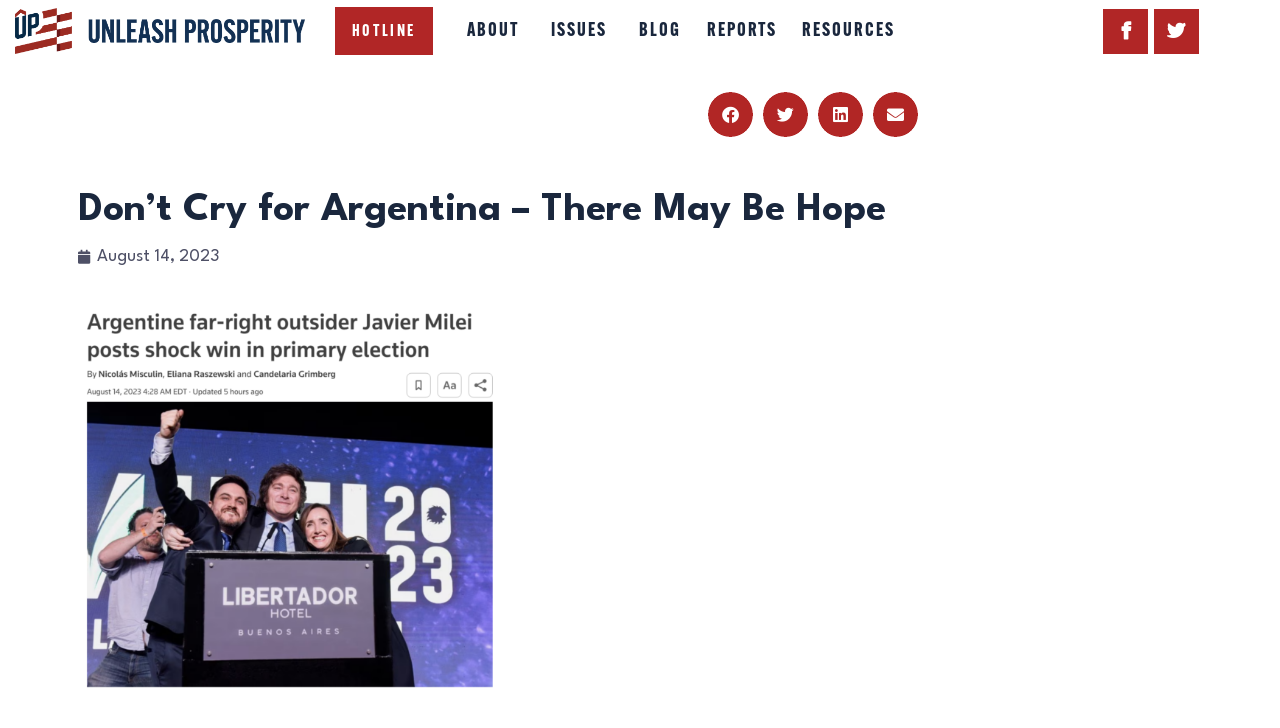

--- FILE ---
content_type: text/html; charset=UTF-8
request_url: https://committeetounleashprosperity.com/hotlines/dont-cry-for-argentina-there-may-be-hope/
body_size: 26773
content:
<!DOCTYPE html>
<html lang="en-US" class="no-js
									 scheme_default										">
<head>
			<meta charset="UTF-8">
		<meta name="viewport" content="width=device-width, initial-scale=1, maximum-scale=1">
		<meta name="format-detection" content="telephone=no">
		<link rel="profile" href="//gmpg.org/xfn/11">
		<link rel="pingback" href="https://committeetounleashprosperity.com/xmlrpc.php">
		<meta name='robots' content='index, follow, max-image-preview:large, max-snippet:-1, max-video-preview:-1' />
	<style>img:is([sizes="auto" i], [sizes^="auto," i]) { contain-intrinsic-size: 3000px 1500px }</style>
	
<!-- Google Tag Manager for WordPress by gtm4wp.com -->
<script data-cfasync="false" data-pagespeed-no-defer>
	var gtm4wp_datalayer_name = "dataLayer";
	var dataLayer = dataLayer || [];
</script>
<!-- End Google Tag Manager for WordPress by gtm4wp.com -->
	<!-- This site is optimized with the Yoast SEO plugin v26.6 - https://yoast.com/wordpress/plugins/seo/ -->
	<title>Don’t Cry for Argentina – There May Be Hope - Unleash Prosperity</title>
	<link rel="canonical" href="https://committeetounleashprosperity.com/hotlines/dont-cry-for-argentina-there-may-be-hope/" />
	<meta property="og:locale" content="en_US" />
	<meta property="og:type" content="article" />
	<meta property="og:title" content="Don’t Cry for Argentina – There May Be Hope - Unleash Prosperity" />
	<meta property="og:description" content="Change may be coming to a country that has suffered through an eighty-year catastrophic experiment in socialism.  The primary results, which have every candidate appear&hellip;" />
	<meta property="og:url" content="https://committeetounleashprosperity.com/hotlines/dont-cry-for-argentina-there-may-be-hope/" />
	<meta property="og:site_name" content="Unleash Prosperity" />
	<meta property="og:image" content="https://committeetounleashprosperity.com/wp-content/uploads/2023/08/unnamed-11-1.png" />
	<meta property="og:image:width" content="1172" />
	<meta property="og:image:height" content="1074" />
	<meta property="og:image:type" content="image/png" />
	<meta name="twitter:card" content="summary_large_image" />
	<meta name="twitter:label1" content="Est. reading time" />
	<meta name="twitter:data1" content="2 minutes" />
	<script type="application/ld+json" class="yoast-schema-graph">{"@context":"https://schema.org","@graph":[{"@type":"WebPage","@id":"https://committeetounleashprosperity.com/hotlines/dont-cry-for-argentina-there-may-be-hope/","url":"https://committeetounleashprosperity.com/hotlines/dont-cry-for-argentina-there-may-be-hope/","name":"Don’t Cry for Argentina – There May Be Hope - Unleash Prosperity","isPartOf":{"@id":"https://committeetounleashprosperity.com/#website"},"primaryImageOfPage":{"@id":"https://committeetounleashprosperity.com/hotlines/dont-cry-for-argentina-there-may-be-hope/#primaryimage"},"image":{"@id":"https://committeetounleashprosperity.com/hotlines/dont-cry-for-argentina-there-may-be-hope/#primaryimage"},"thumbnailUrl":"https://committeetounleashprosperity.com/wp-content/uploads/2023/08/unnamed-11-1.png","datePublished":"2023-08-14T14:09:31+00:00","breadcrumb":{"@id":"https://committeetounleashprosperity.com/hotlines/dont-cry-for-argentina-there-may-be-hope/#breadcrumb"},"inLanguage":"en-US","potentialAction":[{"@type":"ReadAction","target":["https://committeetounleashprosperity.com/hotlines/dont-cry-for-argentina-there-may-be-hope/"]}]},{"@type":"ImageObject","inLanguage":"en-US","@id":"https://committeetounleashprosperity.com/hotlines/dont-cry-for-argentina-there-may-be-hope/#primaryimage","url":"https://committeetounleashprosperity.com/wp-content/uploads/2023/08/unnamed-11-1.png","contentUrl":"https://committeetounleashprosperity.com/wp-content/uploads/2023/08/unnamed-11-1.png","width":1172,"height":1074},{"@type":"BreadcrumbList","@id":"https://committeetounleashprosperity.com/hotlines/dont-cry-for-argentina-there-may-be-hope/#breadcrumb","itemListElement":[{"@type":"ListItem","position":1,"name":"Home","item":"https://committeetounleashprosperity.com/"},{"@type":"ListItem","position":2,"name":"Hotlines","item":"https://committeetounleashprosperity.com/hotlines/"},{"@type":"ListItem","position":3,"name":"Don’t Cry for Argentina – There May Be Hope"}]},{"@type":"WebSite","@id":"https://committeetounleashprosperity.com/#website","url":"https://committeetounleashprosperity.com/","name":"Unleash Prosperity","description":"","publisher":{"@id":"https://committeetounleashprosperity.com/#organization"},"potentialAction":[{"@type":"SearchAction","target":{"@type":"EntryPoint","urlTemplate":"https://committeetounleashprosperity.com/?s={search_term_string}"},"query-input":{"@type":"PropertyValueSpecification","valueRequired":true,"valueName":"search_term_string"}}],"inLanguage":"en-US"},{"@type":"Organization","@id":"https://committeetounleashprosperity.com/#organization","name":"Unleash Prosperity","url":"https://committeetounleashprosperity.com/","logo":{"@type":"ImageObject","inLanguage":"en-US","@id":"https://committeetounleashprosperity.com/#/schema/logo/image/","url":"https://committeetounleashprosperity.com/wp-content/uploads/2018/10/UnleashProsperity_Logo_Horiz.png","contentUrl":"https://committeetounleashprosperity.com/wp-content/uploads/2018/10/UnleashProsperity_Logo_Horiz.png","width":2203,"height":350,"caption":"Unleash Prosperity"},"image":{"@id":"https://committeetounleashprosperity.com/#/schema/logo/image/"}}]}</script>
	<!-- / Yoast SEO plugin. -->


<link rel='dns-prefetch' href='//stats.wp.com' />
<link rel='dns-prefetch' href='//fonts.googleapis.com' />
<link rel="alternate" type="application/rss+xml" title="Unleash Prosperity &raquo; Feed" href="https://committeetounleashprosperity.com/feed/" />
<meta property="og:url" content="https://committeetounleashprosperity.com/hotlines/dont-cry-for-argentina-there-may-be-hope/ "/>
			<meta property="og:title" content="Don’t Cry for Argentina – There May Be Hope" />
			<meta property="og:description" content="Change may be coming to a country that has suffered through an eighty-year catastrophic experiment in socialism.  The primary results, which have every candidate appear on the same ballot, are usually a good predictor of how the general..." />  
			<meta property="og:type" content="article" />				<meta property="og:image" content="https://committeetounleashprosperity.com/wp-content/uploads/2023/08/unnamed-11-1.png"/>
				<script type="text/javascript">
/* <![CDATA[ */
window._wpemojiSettings = {"baseUrl":"https:\/\/s.w.org\/images\/core\/emoji\/16.0.1\/72x72\/","ext":".png","svgUrl":"https:\/\/s.w.org\/images\/core\/emoji\/16.0.1\/svg\/","svgExt":".svg","source":{"concatemoji":"https:\/\/committeetounleashprosperity.com\/wp-includes\/js\/wp-emoji-release.min.js?ver=6.8.3"}};
/*! This file is auto-generated */
!function(s,n){var o,i,e;function c(e){try{var t={supportTests:e,timestamp:(new Date).valueOf()};sessionStorage.setItem(o,JSON.stringify(t))}catch(e){}}function p(e,t,n){e.clearRect(0,0,e.canvas.width,e.canvas.height),e.fillText(t,0,0);var t=new Uint32Array(e.getImageData(0,0,e.canvas.width,e.canvas.height).data),a=(e.clearRect(0,0,e.canvas.width,e.canvas.height),e.fillText(n,0,0),new Uint32Array(e.getImageData(0,0,e.canvas.width,e.canvas.height).data));return t.every(function(e,t){return e===a[t]})}function u(e,t){e.clearRect(0,0,e.canvas.width,e.canvas.height),e.fillText(t,0,0);for(var n=e.getImageData(16,16,1,1),a=0;a<n.data.length;a++)if(0!==n.data[a])return!1;return!0}function f(e,t,n,a){switch(t){case"flag":return n(e,"\ud83c\udff3\ufe0f\u200d\u26a7\ufe0f","\ud83c\udff3\ufe0f\u200b\u26a7\ufe0f")?!1:!n(e,"\ud83c\udde8\ud83c\uddf6","\ud83c\udde8\u200b\ud83c\uddf6")&&!n(e,"\ud83c\udff4\udb40\udc67\udb40\udc62\udb40\udc65\udb40\udc6e\udb40\udc67\udb40\udc7f","\ud83c\udff4\u200b\udb40\udc67\u200b\udb40\udc62\u200b\udb40\udc65\u200b\udb40\udc6e\u200b\udb40\udc67\u200b\udb40\udc7f");case"emoji":return!a(e,"\ud83e\udedf")}return!1}function g(e,t,n,a){var r="undefined"!=typeof WorkerGlobalScope&&self instanceof WorkerGlobalScope?new OffscreenCanvas(300,150):s.createElement("canvas"),o=r.getContext("2d",{willReadFrequently:!0}),i=(o.textBaseline="top",o.font="600 32px Arial",{});return e.forEach(function(e){i[e]=t(o,e,n,a)}),i}function t(e){var t=s.createElement("script");t.src=e,t.defer=!0,s.head.appendChild(t)}"undefined"!=typeof Promise&&(o="wpEmojiSettingsSupports",i=["flag","emoji"],n.supports={everything:!0,everythingExceptFlag:!0},e=new Promise(function(e){s.addEventListener("DOMContentLoaded",e,{once:!0})}),new Promise(function(t){var n=function(){try{var e=JSON.parse(sessionStorage.getItem(o));if("object"==typeof e&&"number"==typeof e.timestamp&&(new Date).valueOf()<e.timestamp+604800&&"object"==typeof e.supportTests)return e.supportTests}catch(e){}return null}();if(!n){if("undefined"!=typeof Worker&&"undefined"!=typeof OffscreenCanvas&&"undefined"!=typeof URL&&URL.createObjectURL&&"undefined"!=typeof Blob)try{var e="postMessage("+g.toString()+"("+[JSON.stringify(i),f.toString(),p.toString(),u.toString()].join(",")+"));",a=new Blob([e],{type:"text/javascript"}),r=new Worker(URL.createObjectURL(a),{name:"wpTestEmojiSupports"});return void(r.onmessage=function(e){c(n=e.data),r.terminate(),t(n)})}catch(e){}c(n=g(i,f,p,u))}t(n)}).then(function(e){for(var t in e)n.supports[t]=e[t],n.supports.everything=n.supports.everything&&n.supports[t],"flag"!==t&&(n.supports.everythingExceptFlag=n.supports.everythingExceptFlag&&n.supports[t]);n.supports.everythingExceptFlag=n.supports.everythingExceptFlag&&!n.supports.flag,n.DOMReady=!1,n.readyCallback=function(){n.DOMReady=!0}}).then(function(){return e}).then(function(){var e;n.supports.everything||(n.readyCallback(),(e=n.source||{}).concatemoji?t(e.concatemoji):e.wpemoji&&e.twemoji&&(t(e.twemoji),t(e.wpemoji)))}))}((window,document),window._wpemojiSettings);
/* ]]> */
</script>
<style id='wp-emoji-styles-inline-css' type='text/css'>

	img.wp-smiley, img.emoji {
		display: inline !important;
		border: none !important;
		box-shadow: none !important;
		height: 1em !important;
		width: 1em !important;
		margin: 0 0.07em !important;
		vertical-align: -0.1em !important;
		background: none !important;
		padding: 0 !important;
	}
</style>
<link property="stylesheet" rel='stylesheet' id='wp-block-library-css' href='https://committeetounleashprosperity.com/wp-includes/css/dist/block-library/style.min.css?ver=6.8.3' type='text/css' media='all' />
<style id='classic-theme-styles-inline-css' type='text/css'>
/*! This file is auto-generated */
.wp-block-button__link{color:#fff;background-color:#32373c;border-radius:9999px;box-shadow:none;text-decoration:none;padding:calc(.667em + 2px) calc(1.333em + 2px);font-size:1.125em}.wp-block-file__button{background:#32373c;color:#fff;text-decoration:none}
</style>
<style id='feedzy-rss-feeds-loop-style-inline-css' type='text/css'>
.wp-block-feedzy-rss-feeds-loop{display:grid;gap:24px;grid-template-columns:repeat(1,1fr)}@media(min-width:782px){.wp-block-feedzy-rss-feeds-loop.feedzy-loop-columns-2,.wp-block-feedzy-rss-feeds-loop.feedzy-loop-columns-3,.wp-block-feedzy-rss-feeds-loop.feedzy-loop-columns-4,.wp-block-feedzy-rss-feeds-loop.feedzy-loop-columns-5{grid-template-columns:repeat(2,1fr)}}@media(min-width:960px){.wp-block-feedzy-rss-feeds-loop.feedzy-loop-columns-2{grid-template-columns:repeat(2,1fr)}.wp-block-feedzy-rss-feeds-loop.feedzy-loop-columns-3{grid-template-columns:repeat(3,1fr)}.wp-block-feedzy-rss-feeds-loop.feedzy-loop-columns-4{grid-template-columns:repeat(4,1fr)}.wp-block-feedzy-rss-feeds-loop.feedzy-loop-columns-5{grid-template-columns:repeat(5,1fr)}}.wp-block-feedzy-rss-feeds-loop .wp-block-image.is-style-rounded img{border-radius:9999px}.wp-block-feedzy-rss-feeds-loop .wp-block-image:has(:is(img:not([src]),img[src=""])){display:none}

</style>
<link property="stylesheet" rel='stylesheet' id='mediaelement-css' href='https://committeetounleashprosperity.com/wp-includes/js/mediaelement/mediaelementplayer-legacy.min.css?ver=4.2.17' type='text/css' media='all' />
<link property="stylesheet" rel='stylesheet' id='wp-mediaelement-css' href='https://committeetounleashprosperity.com/wp-includes/js/mediaelement/wp-mediaelement.min.css?ver=6.8.3' type='text/css' media='all' />
<style id='jetpack-sharing-buttons-style-inline-css' type='text/css'>
.jetpack-sharing-buttons__services-list{display:flex;flex-direction:row;flex-wrap:wrap;gap:0;list-style-type:none;margin:5px;padding:0}.jetpack-sharing-buttons__services-list.has-small-icon-size{font-size:12px}.jetpack-sharing-buttons__services-list.has-normal-icon-size{font-size:16px}.jetpack-sharing-buttons__services-list.has-large-icon-size{font-size:24px}.jetpack-sharing-buttons__services-list.has-huge-icon-size{font-size:36px}@media print{.jetpack-sharing-buttons__services-list{display:none!important}}.editor-styles-wrapper .wp-block-jetpack-sharing-buttons{gap:0;padding-inline-start:0}ul.jetpack-sharing-buttons__services-list.has-background{padding:1.25em 2.375em}
</style>
<style id='global-styles-inline-css' type='text/css'>
:root{--wp--preset--aspect-ratio--square: 1;--wp--preset--aspect-ratio--4-3: 4/3;--wp--preset--aspect-ratio--3-4: 3/4;--wp--preset--aspect-ratio--3-2: 3/2;--wp--preset--aspect-ratio--2-3: 2/3;--wp--preset--aspect-ratio--16-9: 16/9;--wp--preset--aspect-ratio--9-16: 9/16;--wp--preset--color--black: #000000;--wp--preset--color--cyan-bluish-gray: #abb8c3;--wp--preset--color--white: #ffffff;--wp--preset--color--pale-pink: #f78da7;--wp--preset--color--vivid-red: #cf2e2e;--wp--preset--color--luminous-vivid-orange: #ff6900;--wp--preset--color--luminous-vivid-amber: #fcb900;--wp--preset--color--light-green-cyan: #7bdcb5;--wp--preset--color--vivid-green-cyan: #00d084;--wp--preset--color--pale-cyan-blue: #8ed1fc;--wp--preset--color--vivid-cyan-blue: #0693e3;--wp--preset--color--vivid-purple: #9b51e0;--wp--preset--gradient--vivid-cyan-blue-to-vivid-purple: linear-gradient(135deg,rgba(6,147,227,1) 0%,rgb(155,81,224) 100%);--wp--preset--gradient--light-green-cyan-to-vivid-green-cyan: linear-gradient(135deg,rgb(122,220,180) 0%,rgb(0,208,130) 100%);--wp--preset--gradient--luminous-vivid-amber-to-luminous-vivid-orange: linear-gradient(135deg,rgba(252,185,0,1) 0%,rgba(255,105,0,1) 100%);--wp--preset--gradient--luminous-vivid-orange-to-vivid-red: linear-gradient(135deg,rgba(255,105,0,1) 0%,rgb(207,46,46) 100%);--wp--preset--gradient--very-light-gray-to-cyan-bluish-gray: linear-gradient(135deg,rgb(238,238,238) 0%,rgb(169,184,195) 100%);--wp--preset--gradient--cool-to-warm-spectrum: linear-gradient(135deg,rgb(74,234,220) 0%,rgb(151,120,209) 20%,rgb(207,42,186) 40%,rgb(238,44,130) 60%,rgb(251,105,98) 80%,rgb(254,248,76) 100%);--wp--preset--gradient--blush-light-purple: linear-gradient(135deg,rgb(255,206,236) 0%,rgb(152,150,240) 100%);--wp--preset--gradient--blush-bordeaux: linear-gradient(135deg,rgb(254,205,165) 0%,rgb(254,45,45) 50%,rgb(107,0,62) 100%);--wp--preset--gradient--luminous-dusk: linear-gradient(135deg,rgb(255,203,112) 0%,rgb(199,81,192) 50%,rgb(65,88,208) 100%);--wp--preset--gradient--pale-ocean: linear-gradient(135deg,rgb(255,245,203) 0%,rgb(182,227,212) 50%,rgb(51,167,181) 100%);--wp--preset--gradient--electric-grass: linear-gradient(135deg,rgb(202,248,128) 0%,rgb(113,206,126) 100%);--wp--preset--gradient--midnight: linear-gradient(135deg,rgb(2,3,129) 0%,rgb(40,116,252) 100%);--wp--preset--font-size--small: 13px;--wp--preset--font-size--medium: 20px;--wp--preset--font-size--large: 36px;--wp--preset--font-size--x-large: 42px;--wp--preset--spacing--20: 0.44rem;--wp--preset--spacing--30: 0.67rem;--wp--preset--spacing--40: 1rem;--wp--preset--spacing--50: 1.5rem;--wp--preset--spacing--60: 2.25rem;--wp--preset--spacing--70: 3.38rem;--wp--preset--spacing--80: 5.06rem;--wp--preset--shadow--natural: 6px 6px 9px rgba(0, 0, 0, 0.2);--wp--preset--shadow--deep: 12px 12px 50px rgba(0, 0, 0, 0.4);--wp--preset--shadow--sharp: 6px 6px 0px rgba(0, 0, 0, 0.2);--wp--preset--shadow--outlined: 6px 6px 0px -3px rgba(255, 255, 255, 1), 6px 6px rgba(0, 0, 0, 1);--wp--preset--shadow--crisp: 6px 6px 0px rgba(0, 0, 0, 1);}:where(.is-layout-flex){gap: 0.5em;}:where(.is-layout-grid){gap: 0.5em;}body .is-layout-flex{display: flex;}.is-layout-flex{flex-wrap: wrap;align-items: center;}.is-layout-flex > :is(*, div){margin: 0;}body .is-layout-grid{display: grid;}.is-layout-grid > :is(*, div){margin: 0;}:where(.wp-block-columns.is-layout-flex){gap: 2em;}:where(.wp-block-columns.is-layout-grid){gap: 2em;}:where(.wp-block-post-template.is-layout-flex){gap: 1.25em;}:where(.wp-block-post-template.is-layout-grid){gap: 1.25em;}.has-black-color{color: var(--wp--preset--color--black) !important;}.has-cyan-bluish-gray-color{color: var(--wp--preset--color--cyan-bluish-gray) !important;}.has-white-color{color: var(--wp--preset--color--white) !important;}.has-pale-pink-color{color: var(--wp--preset--color--pale-pink) !important;}.has-vivid-red-color{color: var(--wp--preset--color--vivid-red) !important;}.has-luminous-vivid-orange-color{color: var(--wp--preset--color--luminous-vivid-orange) !important;}.has-luminous-vivid-amber-color{color: var(--wp--preset--color--luminous-vivid-amber) !important;}.has-light-green-cyan-color{color: var(--wp--preset--color--light-green-cyan) !important;}.has-vivid-green-cyan-color{color: var(--wp--preset--color--vivid-green-cyan) !important;}.has-pale-cyan-blue-color{color: var(--wp--preset--color--pale-cyan-blue) !important;}.has-vivid-cyan-blue-color{color: var(--wp--preset--color--vivid-cyan-blue) !important;}.has-vivid-purple-color{color: var(--wp--preset--color--vivid-purple) !important;}.has-black-background-color{background-color: var(--wp--preset--color--black) !important;}.has-cyan-bluish-gray-background-color{background-color: var(--wp--preset--color--cyan-bluish-gray) !important;}.has-white-background-color{background-color: var(--wp--preset--color--white) !important;}.has-pale-pink-background-color{background-color: var(--wp--preset--color--pale-pink) !important;}.has-vivid-red-background-color{background-color: var(--wp--preset--color--vivid-red) !important;}.has-luminous-vivid-orange-background-color{background-color: var(--wp--preset--color--luminous-vivid-orange) !important;}.has-luminous-vivid-amber-background-color{background-color: var(--wp--preset--color--luminous-vivid-amber) !important;}.has-light-green-cyan-background-color{background-color: var(--wp--preset--color--light-green-cyan) !important;}.has-vivid-green-cyan-background-color{background-color: var(--wp--preset--color--vivid-green-cyan) !important;}.has-pale-cyan-blue-background-color{background-color: var(--wp--preset--color--pale-cyan-blue) !important;}.has-vivid-cyan-blue-background-color{background-color: var(--wp--preset--color--vivid-cyan-blue) !important;}.has-vivid-purple-background-color{background-color: var(--wp--preset--color--vivid-purple) !important;}.has-black-border-color{border-color: var(--wp--preset--color--black) !important;}.has-cyan-bluish-gray-border-color{border-color: var(--wp--preset--color--cyan-bluish-gray) !important;}.has-white-border-color{border-color: var(--wp--preset--color--white) !important;}.has-pale-pink-border-color{border-color: var(--wp--preset--color--pale-pink) !important;}.has-vivid-red-border-color{border-color: var(--wp--preset--color--vivid-red) !important;}.has-luminous-vivid-orange-border-color{border-color: var(--wp--preset--color--luminous-vivid-orange) !important;}.has-luminous-vivid-amber-border-color{border-color: var(--wp--preset--color--luminous-vivid-amber) !important;}.has-light-green-cyan-border-color{border-color: var(--wp--preset--color--light-green-cyan) !important;}.has-vivid-green-cyan-border-color{border-color: var(--wp--preset--color--vivid-green-cyan) !important;}.has-pale-cyan-blue-border-color{border-color: var(--wp--preset--color--pale-cyan-blue) !important;}.has-vivid-cyan-blue-border-color{border-color: var(--wp--preset--color--vivid-cyan-blue) !important;}.has-vivid-purple-border-color{border-color: var(--wp--preset--color--vivid-purple) !important;}.has-vivid-cyan-blue-to-vivid-purple-gradient-background{background: var(--wp--preset--gradient--vivid-cyan-blue-to-vivid-purple) !important;}.has-light-green-cyan-to-vivid-green-cyan-gradient-background{background: var(--wp--preset--gradient--light-green-cyan-to-vivid-green-cyan) !important;}.has-luminous-vivid-amber-to-luminous-vivid-orange-gradient-background{background: var(--wp--preset--gradient--luminous-vivid-amber-to-luminous-vivid-orange) !important;}.has-luminous-vivid-orange-to-vivid-red-gradient-background{background: var(--wp--preset--gradient--luminous-vivid-orange-to-vivid-red) !important;}.has-very-light-gray-to-cyan-bluish-gray-gradient-background{background: var(--wp--preset--gradient--very-light-gray-to-cyan-bluish-gray) !important;}.has-cool-to-warm-spectrum-gradient-background{background: var(--wp--preset--gradient--cool-to-warm-spectrum) !important;}.has-blush-light-purple-gradient-background{background: var(--wp--preset--gradient--blush-light-purple) !important;}.has-blush-bordeaux-gradient-background{background: var(--wp--preset--gradient--blush-bordeaux) !important;}.has-luminous-dusk-gradient-background{background: var(--wp--preset--gradient--luminous-dusk) !important;}.has-pale-ocean-gradient-background{background: var(--wp--preset--gradient--pale-ocean) !important;}.has-electric-grass-gradient-background{background: var(--wp--preset--gradient--electric-grass) !important;}.has-midnight-gradient-background{background: var(--wp--preset--gradient--midnight) !important;}.has-small-font-size{font-size: var(--wp--preset--font-size--small) !important;}.has-medium-font-size{font-size: var(--wp--preset--font-size--medium) !important;}.has-large-font-size{font-size: var(--wp--preset--font-size--large) !important;}.has-x-large-font-size{font-size: var(--wp--preset--font-size--x-large) !important;}
:where(.wp-block-post-template.is-layout-flex){gap: 1.25em;}:where(.wp-block-post-template.is-layout-grid){gap: 1.25em;}
:where(.wp-block-columns.is-layout-flex){gap: 2em;}:where(.wp-block-columns.is-layout-grid){gap: 2em;}
:root :where(.wp-block-pullquote){font-size: 1.5em;line-height: 1.6;}
</style>
<link property="stylesheet" rel='stylesheet' id='interactive_map_builder-meisterbox-styles-css' href='https://committeetounleashprosperity.com/wp-content/plugins/InteractiveMapBuilder/css/meisterbox.css?ver=2.0' type='text/css' media='all' />
<link property="stylesheet" rel='stylesheet' id='wpcf7-stripe-css' href='https://committeetounleashprosperity.com/wp-content/plugins/contact-form-7/modules/stripe/style.css?ver=6.1.4' type='text/css' media='all' />
<link property="stylesheet" rel='stylesheet' id='contact-form-7-css' href='https://committeetounleashprosperity.com/wp-content/plugins/contact-form-7/includes/css/styles.css?ver=6.1.4' type='text/css' media='all' />
<link property="stylesheet" rel='stylesheet' id='searchandfilter-css' href='https://committeetounleashprosperity.com/wp-content/plugins/search-filter/style.css?ver=1' type='text/css' media='all' />
<link property="stylesheet" rel='stylesheet' id='trx_addons-icons-css' href='https://committeetounleashprosperity.com/wp-content/plugins/trx_addons/css/font-icons/css/trx_addons_icons-embedded.css' type='text/css' media='all' />
<link property="stylesheet" rel='stylesheet' id='jquery-swiper-css' href='https://committeetounleashprosperity.com/wp-content/plugins/trx_addons/js/swiper/swiper.min.css' type='text/css' media='all' />
<link property="stylesheet" rel='stylesheet' id='magnific-popup-css' href='https://committeetounleashprosperity.com/wp-content/plugins/trx_addons/js/magnific/magnific-popup.min.css' type='text/css' media='all' />
<link property="stylesheet" rel='stylesheet' id='trx_addons-css' href='https://committeetounleashprosperity.com/wp-content/plugins/trx_addons/css/trx_addons.css' type='text/css' media='all' />
<link property="stylesheet" rel='stylesheet' id='trx_addons-animation-css' href='https://committeetounleashprosperity.com/wp-content/plugins/trx_addons/css/trx_addons.animation.css' type='text/css' media='all' />
<link property="stylesheet" rel='stylesheet' id='parent-style-css' href='https://committeetounleashprosperity.com/wp-content/themes/partiso/style.css?ver=6.8.3' type='text/css' media='all' />
<link property="stylesheet" rel='stylesheet' id='elementor-frontend-css' href='https://committeetounleashprosperity.com/wp-content/plugins/elementor/assets/css/frontend.min.css?ver=3.30.4' type='text/css' media='all' />
<link property="stylesheet" rel='stylesheet' id='feedzy-rss-feeds-elementor-css' href='https://committeetounleashprosperity.com/wp-content/plugins/feedzy-rss-feeds/css/feedzy-rss-feeds.css?ver=1' type='text/css' media='all' />
<link property="stylesheet" rel='stylesheet' id='elementor-icons-css' href='https://committeetounleashprosperity.com/wp-content/plugins/elementor/assets/lib/eicons/css/elementor-icons.min.css?ver=5.43.0' type='text/css' media='all' />
<link property="stylesheet" rel='stylesheet' id='elementor-post-2403-css' href='https://committeetounleashprosperity.com/wp-content/uploads/elementor/css/post-2403.css?ver=1766088573' type='text/css' media='all' />
<link property="stylesheet" rel='stylesheet' id='e-popup-style-css' href='https://committeetounleashprosperity.com/wp-content/plugins/elementor-pro/assets/css/conditionals/popup.min.css?ver=3.25.4' type='text/css' media='all' />
<link property="stylesheet" rel='stylesheet' id='font-awesome-5-all-css' href='https://committeetounleashprosperity.com/wp-content/plugins/elementor/assets/lib/font-awesome/css/all.min.css?ver=3.30.4' type='text/css' media='all' />
<link property="stylesheet" rel='stylesheet' id='font-awesome-4-shim-css' href='https://committeetounleashprosperity.com/wp-content/plugins/elementor/assets/lib/font-awesome/css/v4-shims.min.css?ver=3.30.4' type='text/css' media='all' />
<link property="stylesheet" rel='stylesheet' id='elementor-gf-local-roboto-css' href='https://committeetounleashprosperity.com/wp-content/uploads/elementor/google-fonts/css/roboto.css?ver=1753998236' type='text/css' media='all' />
<link property="stylesheet" rel='stylesheet' id='elementor-gf-local-robotoslab-css' href='https://committeetounleashprosperity.com/wp-content/uploads/elementor/google-fonts/css/robotoslab.css?ver=1753998244' type='text/css' media='all' />
<link property="stylesheet" rel='stylesheet' id='dearpdf-style-css' href='https://committeetounleashprosperity.com/wp-content/plugins/dearpdf-pro/assets/css/dearpdf.min.css?ver=2.0.71' type='text/css' media='all' />
<link property="stylesheet" rel='stylesheet' id='widget-share-buttons-css' href='https://committeetounleashprosperity.com/wp-content/plugins/elementor-pro/assets/css/widget-share-buttons.min.css?ver=3.25.4' type='text/css' media='all' />
<link property="stylesheet" rel='stylesheet' id='e-apple-webkit-css' href='https://committeetounleashprosperity.com/wp-content/plugins/elementor/assets/css/conditionals/apple-webkit.min.css?ver=3.30.4' type='text/css' media='all' />
<link property="stylesheet" rel='stylesheet' id='elementor-icons-shared-0-css' href='https://committeetounleashprosperity.com/wp-content/plugins/elementor/assets/lib/font-awesome/css/fontawesome.min.css?ver=5.15.3' type='text/css' media='all' />
<link property="stylesheet" rel='stylesheet' id='elementor-icons-fa-solid-css' href='https://committeetounleashprosperity.com/wp-content/plugins/elementor/assets/lib/font-awesome/css/solid.min.css?ver=5.15.3' type='text/css' media='all' />
<link property="stylesheet" rel='stylesheet' id='elementor-icons-fa-brands-css' href='https://committeetounleashprosperity.com/wp-content/plugins/elementor/assets/lib/font-awesome/css/brands.min.css?ver=5.15.3' type='text/css' media='all' />
<link property="stylesheet" rel='stylesheet' id='widget-heading-css' href='https://committeetounleashprosperity.com/wp-content/plugins/elementor/assets/css/widget-heading.min.css?ver=3.30.4' type='text/css' media='all' />
<link property="stylesheet" rel='stylesheet' id='widget-post-info-css' href='https://committeetounleashprosperity.com/wp-content/plugins/elementor-pro/assets/css/widget-post-info.min.css?ver=3.25.4' type='text/css' media='all' />
<link property="stylesheet" rel='stylesheet' id='widget-icon-list-css' href='https://committeetounleashprosperity.com/wp-content/plugins/elementor/assets/css/widget-icon-list.min.css?ver=3.30.4' type='text/css' media='all' />
<link property="stylesheet" rel='stylesheet' id='elementor-icons-fa-regular-css' href='https://committeetounleashprosperity.com/wp-content/plugins/elementor/assets/lib/font-awesome/css/regular.min.css?ver=5.15.3' type='text/css' media='all' />
<link property="stylesheet" rel='stylesheet' id='widget-spacer-css' href='https://committeetounleashprosperity.com/wp-content/plugins/elementor/assets/css/widget-spacer.min.css?ver=3.30.4' type='text/css' media='all' />
<link property="stylesheet" rel='stylesheet' id='widget-post-navigation-css' href='https://committeetounleashprosperity.com/wp-content/plugins/elementor-pro/assets/css/widget-post-navigation.min.css?ver=3.25.4' type='text/css' media='all' />
<link property="stylesheet" rel='stylesheet' id='elementor-post-22456-css' href='https://committeetounleashprosperity.com/wp-content/uploads/elementor/css/post-22456.css?ver=1766088573' type='text/css' media='all' />
<link property="stylesheet" rel='stylesheet' id='video-conferencing-with-zoom-api-css' href='https://committeetounleashprosperity.com/wp-content/plugins/video-conferencing-with-zoom-api/assets/public/css/style.min.css?ver=4.6.5' type='text/css' media='all' />
<link property="stylesheet" rel='stylesheet' id='partiso-font-northwellregular-css' href='https://committeetounleashprosperity.com/wp-content/themes/partiso/css/font-face/northwellregular/stylesheet.css' type='text/css' media='all' />
<link property="stylesheet" rel='stylesheet' id='partiso-font-northwellalt-css' href='https://committeetounleashprosperity.com/wp-content/themes/partiso/css/font-face/northwellalt/stylesheet.css' type='text/css' media='all' />
<link property="stylesheet" rel='stylesheet' id='partiso-font-google_fonts-css' href='https://fonts.googleapis.com/css?family=League+Spartan:400,400i,700,700i|League+Spartan:400,400italic,700,700italic&#038;subset=latin,latin-ext' type='text/css' media='all' />
<link property="stylesheet" rel='stylesheet' id='icons-css' href='https://committeetounleashprosperity.com/wp-content/themes/partiso/css/font-icons/css/fontello-embedded.css' type='text/css' media='all' />
<link property="stylesheet" rel='stylesheet' id='partiso-main-css' href='https://committeetounleashprosperity.com/wp-content/themes/partiso/style.css' type='text/css' media='all' />
<link property="stylesheet" rel='stylesheet' id='partiso-custom-css' href='https://committeetounleashprosperity.com/wp-content/themes/partiso/css/__custom.css' type='text/css' media='all' />
<link property="stylesheet" rel='stylesheet' id='partiso-color-default-css' href='https://committeetounleashprosperity.com/wp-content/themes/partiso/css/__colors_default.css' type='text/css' media='all' />
<link property="stylesheet" rel='stylesheet' id='partiso-color-dark-css' href='https://committeetounleashprosperity.com/wp-content/themes/partiso/css/__colors_dark.css' type='text/css' media='all' />
<link property="stylesheet" rel='stylesheet' id='partiso-child-css' href='https://committeetounleashprosperity.com/wp-content/themes/partiso-child/style.css' type='text/css' media='all' />
<link property="stylesheet" rel='stylesheet' id='trx_addons-responsive-css' href='https://committeetounleashprosperity.com/wp-content/plugins/trx_addons/css/trx_addons.responsive.css' type='text/css' media='all' />
<link property="stylesheet" rel='stylesheet' id='partiso-responsive-css' href='https://committeetounleashprosperity.com/wp-content/themes/partiso/css/responsive.css' type='text/css' media='all' />
<script type="text/javascript" src="https://committeetounleashprosperity.com/wp-includes/js/jquery/jquery.min.js?ver=3.7.1" id="jquery-core-js"></script>
<script type="text/javascript" src="https://committeetounleashprosperity.com/wp-includes/js/jquery/jquery-migrate.min.js?ver=3.4.1" id="jquery-migrate-js"></script>
<link rel="https://api.w.org/" href="https://committeetounleashprosperity.com/wp-json/" /><link rel="alternate" title="JSON" type="application/json" href="https://committeetounleashprosperity.com/wp-json/wp/v2/hotlines/27076" /><link rel="EditURI" type="application/rsd+xml" title="RSD" href="https://committeetounleashprosperity.com/xmlrpc.php?rsd" />
<link rel='shortlink' href='https://committeetounleashprosperity.com/?p=27076' />
<link rel="alternate" title="oEmbed (JSON)" type="application/json+oembed" href="https://committeetounleashprosperity.com/wp-json/oembed/1.0/embed?url=https%3A%2F%2Fcommitteetounleashprosperity.com%2Fhotlines%2Fdont-cry-for-argentina-there-may-be-hope%2F" />
<link rel="alternate" title="oEmbed (XML)" type="text/xml+oembed" href="https://committeetounleashprosperity.com/wp-json/oembed/1.0/embed?url=https%3A%2F%2Fcommitteetounleashprosperity.com%2Fhotlines%2Fdont-cry-for-argentina-there-may-be-hope%2F&#038;format=xml" />
<style type="text/css">
.feedzy-rss-link-icon:after {
	content: url("https://committeetounleashprosperity.com/wp-content/plugins/feedzy-rss-feeds/img/external-link.png");
	margin-left: 3px;
}
</style>
		<!-- Google tag (gtag.js) -->
<script async src="https://www.googletagmanager.com/gtag/js?id=G-WCL61X44CY"></script>
<script>
  window.dataLayer = window.dataLayer || [];
  function gtag(){dataLayer.push(arguments);}
  gtag('js', new Date());

  gtag('config', 'G-WCL61X44CY');
</script>
<style>
	.page-id-22315 .sidebar_below {
		display: none;
	}
	
</style>

<!-- Google tag (gtag.js) -->
<script async src="https://www.googletagmanager.com/gtag/js?id=AW-16476633755"></script>
<script>
  window.dataLayer = window.dataLayer || [];
  function gtag(){dataLayer.push(arguments);}
  gtag('js', new Date());

  gtag('config', 'AW-16476633755');
</script>
<!-- Event snippet for Page view conversion page -->
<script>
  gtag('event', 'conversion', {'send_to': 'AW-16476633755/0ZNyCNXAp5cZEJv11bA9'});
</script>
<link rel="stylesheet" href="https://use.typekit.net/swv4omc.css">


<!-- Taboola Pixel Code -->
<script type='text/javascript'>
  window._tfa = window._tfa || [];
  window._tfa.push({notify: 'event', name: 'page_view', id: 1539693});
  !function (t, f, a, x) {
         if (!document.getElementById(x)) {
            t.async = 1;t.src = a;t.id=x;f.parentNode.insertBefore(t, f);
         }
  }(document.createElement('script'),
  document.getElementsByTagName('script')[0],
  '//cdn.taboola.com/libtrc/unip/1539693/tfa.js',
  'tb_tfa_script');
</script>
<link rel="stylesheet" href="https://use.typekit.net/swv4omc.css">
<!-- End of Taboola Pixel Code -->
<script>!function(s,a,e,v,n,t,z){if(s.saq)return;n=s.saq=function(){n.callMethod?n.callMethod.apply(n,arguments):n.queue.push(arguments)};if(!s._saq)s._saq=n;n.push=n;n.loaded=!0;n.version='1.0';n.queue=[];t=a.createElement(e);t.async=!0;t.src=v;z=a.getElementsByTagName(e)[0];z.parentNode.insertBefore(t,z)}(window,document,'script','https://tags.srv.stackadapt.com/events.js');saq('ts', 'XVkbjTc9YGDkfTRWN5YrqA');</script>

<!-- Meta Pixel Code -->
<script>
!function(f,b,e,v,n,t,s)
{if(f.fbq)return;n=f.fbq=function(){n.callMethod?
n.callMethod.apply(n,arguments):n.queue.push(arguments)};
if(!f._fbq)f._fbq=n;n.push=n;n.loaded=!0;n.version='2.0';
n.queue=[];t=b.createElement(e);t.async=!0;
t.src=v;s=b.getElementsByTagName(e)[0];
s.parentNode.insertBefore(t,s)}(window, document,'script',
'https://connect.facebook.net/en_US/fbevents.js');
fbq('init', '825192628734088');
fbq('track', 'PageView');
</script>
<noscript><img height="1" width="1" style="display:none"
src="https://www.facebook.com/tr?id=825192628734088&ev=PageView&noscript=1"
/></noscript>
<!-- End Meta Pixel Code --><!-- Stream WordPress user activity plugin v4.1.1 -->
			<style type="text/css">
			<!--
				#page_preloader {
					background-color: #ffffff !important;				}
			-->
			</style>
				<style>img#wpstats{display:none}</style>
		
<!-- Google Tag Manager for WordPress by gtm4wp.com -->
<!-- GTM Container placement set to automatic -->
<script data-cfasync="false" data-pagespeed-no-defer>
	var dataLayer_content = {"pagePostType":"hotlines","pagePostType2":"single-hotlines","pagePostAuthor":"pathall"};
	dataLayer.push( dataLayer_content );
</script>
<script data-cfasync="false" data-pagespeed-no-defer>
(function(w,d,s,l,i){w[l]=w[l]||[];w[l].push({'gtm.start':
new Date().getTime(),event:'gtm.js'});var f=d.getElementsByTagName(s)[0],
j=d.createElement(s),dl=l!='dataLayer'?'&l='+l:'';j.async=true;j.src=
'//www.googletagmanager.com/gtm.js?id='+i+dl;f.parentNode.insertBefore(j,f);
})(window,document,'script','dataLayer','GTM-P2Z98HK');
</script>
<!-- End Google Tag Manager for WordPress by gtm4wp.com --><script data-cfasync="false"> var dearPdfLocation = "https://committeetounleashprosperity.com/wp-content/plugins/dearpdf-pro/assets/"; var dearpdfWPGlobal = {"text":{"blank":""},"viewerType":"reader","is3D":true,"pageScale":"auto","height":"auto","mobileViewerType":"auto","backgroundColor":"transparent","backgroundImage":"","showDownloadControl":true,"sideMenuOverlay":true,"readDirection":"ltr","disableRange":false,"has3DCover":true,"enableSound":true,"color3DCover":"#777","controlsPosition":"bottom","rangeChunkSize":"524288","maxTextureSize":"3200","pageMode":"auto","singlePageMode":"auto","pdfVersion":"default","autoPDFLinktoViewer":false,"attachmentLightbox":"true","duration":"800","paddingLeft":"15","paddingRight":"15","paddingTop":"20","paddingBottom":"20","moreControls":"download,pageMode,startPage,endPage,sound","hideControls":""};</script><meta name="generator" content="Elementor 3.30.4; features: additional_custom_breakpoints, e_element_cache; settings: css_print_method-external, google_font-enabled, font_display-swap">

<!-- BEGIN Clicky Analytics v2.2.4 Tracking - https://wordpress.org/plugins/clicky-analytics/ -->
<script type="text/javascript">
  var clicky_custom = clicky_custom || {};
  clicky_custom.outbound_pattern = ['/go/','/out/'];
</script>

<script async src="//static.getclicky.com/101462408.js"></script>

<!-- END Clicky Analytics v2.2.4 Tracking -->

			<style>
				.e-con.e-parent:nth-of-type(n+4):not(.e-lazyloaded):not(.e-no-lazyload),
				.e-con.e-parent:nth-of-type(n+4):not(.e-lazyloaded):not(.e-no-lazyload) * {
					background-image: none !important;
				}
				@media screen and (max-height: 1024px) {
					.e-con.e-parent:nth-of-type(n+3):not(.e-lazyloaded):not(.e-no-lazyload),
					.e-con.e-parent:nth-of-type(n+3):not(.e-lazyloaded):not(.e-no-lazyload) * {
						background-image: none !important;
					}
				}
				@media screen and (max-height: 640px) {
					.e-con.e-parent:nth-of-type(n+2):not(.e-lazyloaded):not(.e-no-lazyload),
					.e-con.e-parent:nth-of-type(n+2):not(.e-lazyloaded):not(.e-no-lazyload) * {
						background-image: none !important;
					}
				}
			</style>
			<noscript><style>.lazyload[data-src]{display:none !important;}</style></noscript><style>.lazyload{background-image:none !important;}.lazyload:before{background-image:none !important;}</style><meta name="generator" content="Powered by Slider Revolution 6.7.35 - responsive, Mobile-Friendly Slider Plugin for WordPress with comfortable drag and drop interface." />
<link rel="icon" href="https://committeetounleashprosperity.com/wp-content/uploads/2024/07/cropped-cropped-UnleashProsperity_Logo_Icon-1-32x32.png" sizes="32x32" />
<link rel="icon" href="https://committeetounleashprosperity.com/wp-content/uploads/2024/07/cropped-cropped-UnleashProsperity_Logo_Icon-1-192x192.png" sizes="192x192" />
<link rel="apple-touch-icon" href="https://committeetounleashprosperity.com/wp-content/uploads/2024/07/cropped-cropped-UnleashProsperity_Logo_Icon-1-180x180.png" />
<meta name="msapplication-TileImage" content="https://committeetounleashprosperity.com/wp-content/uploads/2024/07/cropped-cropped-UnleashProsperity_Logo_Icon-1-270x270.png" />
<script data-jetpack-boost="ignore">function setREVStartSize(e){
			//window.requestAnimationFrame(function() {
				window.RSIW = window.RSIW===undefined ? window.innerWidth : window.RSIW;
				window.RSIH = window.RSIH===undefined ? window.innerHeight : window.RSIH;
				try {
					var pw = document.getElementById(e.c).parentNode.offsetWidth,
						newh;
					pw = pw===0 || isNaN(pw) || (e.l=="fullwidth" || e.layout=="fullwidth") ? window.RSIW : pw;
					e.tabw = e.tabw===undefined ? 0 : parseInt(e.tabw);
					e.thumbw = e.thumbw===undefined ? 0 : parseInt(e.thumbw);
					e.tabh = e.tabh===undefined ? 0 : parseInt(e.tabh);
					e.thumbh = e.thumbh===undefined ? 0 : parseInt(e.thumbh);
					e.tabhide = e.tabhide===undefined ? 0 : parseInt(e.tabhide);
					e.thumbhide = e.thumbhide===undefined ? 0 : parseInt(e.thumbhide);
					e.mh = e.mh===undefined || e.mh=="" || e.mh==="auto" ? 0 : parseInt(e.mh,0);
					if(e.layout==="fullscreen" || e.l==="fullscreen")
						newh = Math.max(e.mh,window.RSIH);
					else{
						e.gw = Array.isArray(e.gw) ? e.gw : [e.gw];
						for (var i in e.rl) if (e.gw[i]===undefined || e.gw[i]===0) e.gw[i] = e.gw[i-1];
						e.gh = e.el===undefined || e.el==="" || (Array.isArray(e.el) && e.el.length==0)? e.gh : e.el;
						e.gh = Array.isArray(e.gh) ? e.gh : [e.gh];
						for (var i in e.rl) if (e.gh[i]===undefined || e.gh[i]===0) e.gh[i] = e.gh[i-1];
											
						var nl = new Array(e.rl.length),
							ix = 0,
							sl;
						e.tabw = e.tabhide>=pw ? 0 : e.tabw;
						e.thumbw = e.thumbhide>=pw ? 0 : e.thumbw;
						e.tabh = e.tabhide>=pw ? 0 : e.tabh;
						e.thumbh = e.thumbhide>=pw ? 0 : e.thumbh;
						for (var i in e.rl) nl[i] = e.rl[i]<window.RSIW ? 0 : e.rl[i];
						sl = nl[0];
						for (var i in nl) if (sl>nl[i] && nl[i]>0) { sl = nl[i]; ix=i;}
						var m = pw>(e.gw[ix]+e.tabw+e.thumbw) ? 1 : (pw-(e.tabw+e.thumbw)) / (e.gw[ix]);
						newh =  (e.gh[ix] * m) + (e.tabh + e.thumbh);
					}
					var el = document.getElementById(e.c);
					if (el!==null && el) el.style.height = newh+"px";
					el = document.getElementById(e.c+"_wrapper");
					if (el!==null && el) {
						el.style.height = newh+"px";
						el.style.display = "block";
					}
				} catch(e){
					console.log("Failure at Presize of Slider:" + e)
				}
			//});
		  };</script>
		<style type="text/css" id="wp-custom-css">
			.single table td, .single table th {
    font-family: "League Spartan",sans-serif;
    color: #000;
}

.sc_layouts_menu_nav > li ul {
    width: 35em !important;
}

.elementor-posts-container.elementor-has-item-ratio .elementor-post__thumbnail img {
    height: 150%;
    position: absolute;
    top: calc(25% + 50px)}

.post_featured img {
    max-width: 33% !important;
    float: right;
}

.post_featured_bg {
    background-position: center;
    background-repeat: no-repeat;
    background-size: contain;
}
.scheme_dark .elementor-shortcode {
    color: #fff;
}


.page_content_wrap {
    padding-bottom: 0em !important;
}

.page-id-21486 .content {
    padding-right: 0em !important;
    padding-left: 0em !important;
}

.page-id-21486 .sidebar, .page-id-39962 .sidebar, .page-id-25701 .sidebar, .page-id-32658 .sidebar, .page-id-24326 .sidebar, .page-id-28889 .sidebar, .page-id-31603 .sidebar, .page-id-31710 .sidebar, .elementor-location-single.research .sidebar, .post-32178 .sidebar, .post-32178 .sidebar_inner, .page-id-33034 .sidebar {display:none;}

.page-id-32178 .sidebar { display:none; }

.post-32178 .nf-form-cont, .post-32658 .nf-form-cont {
	width: 600px;
	max-width: 100%;
	margin: 0 auto;
}

img.attachment-partiso-thumb-huge {
    height: 200px;
}
img.attachment-partiso-thumb-huge {
    max-width: 100% !important;
}

.scheme_default .post-navigation a .nav-arrow {
    background-color: #b12626;
}

.scheme_default .post-navigation a .nav-arrow:hover {
    background-color: #1a273d !important;
}

.related_wrap .post_meta_item.post_date a {
    color: #fff;
}

.related_item_style_1 .post_title a:hover {
    color: #fff !important;
      text-decoration: underline;
}

.archive .page_content_wrap {
    margin: 1.5em;
}

.archive .post_featured_bg {
    background-size: contain !important;
}

.archive .post_featured.hover_icon .mask {
    background-color: transparent;
    color: transparent;
}

.scheme_default .post_featured.hover_icon .icons a {
    background-color: #b12626;
}


 .scheme_default .post_item .more-link {
    color: #ffffff;
    background-color: #b12626 !important;
}

.scheme_default .post_item .more-link:hover {background-color: #1a273d !important; }

.scheme_default .post_header .post_categories a:hover {
    background-color: #b12626 !important;
}

.single .content {
    width: 75% !important;
}

.post_featured img {
    max-width: 75%;
}

.sidebar_right [class*="content_wrap"] > .sidebar {
    float: right;
    margin-top: 5%;
}

.sidebar_right [class*="content_wrap"] > .content {
    float: left;
    padding-right: 1.5em;
    padding-left: 2.5em;
}

.scheme_default blockquote a {
    color: #d11826;
}

.scheme_default blockquote a:hover {
    color: #d11826;
}

.scheme_default .sc_layouts_item_icon {
    color: #1a273d;
}

.scheme_default .sc_layouts_item_icon:hover {
    color: #d11826 !important;
}

.scheme_default {
    color: #000;
}

[class*="wp-block-"] {
    margin-top: 10px;
    margin-bottom: 10px;
}
blockquote p {
    margin: 0;
    font-size: .95em !important;
    line-height: 1.3em !important;
    font-weight: 300;
    text-align:left;
}
blockquote.wp-block-quote {
    padding: 1em;
    background-color: #f4f4f4 !important;
    color: #1a273d !important;
}

.scheme_default a {
    color: #d11826;
} 

p a:hover {
   text-decoration: underline;
} 

.elementor-widget-trx_sc_blogger .post_categories {
    display: none;
}

img.attachment-partiso-thumb-huge {min-height: 160px;}

.scheme_default .post_featured.hover_icon a {
    background-color: #d11826;
}

.sc_layouts_menu_nav > li ul {
    width: 25em;
    padding: 5px;
    text-align: left;
}

.scheme_default .post_item_single .post_header .post_meta_item.post_date, .scheme_default .post_meta_item.post_date {
    color: #1a273d;
}

a.post_meta_item.post_author {display: none;}

.scheme_default .post_item .post_title a:hover {
    color: #b12626;
}
.scheme_default .post_item_single .post_meta_item.post_categories > a:hover, .scheme_default .widget_area .post_item .post_categories a:hover, .scheme_default aside .post_item .post_categories a:hover {
    background-color: #b12626;}

p, .elementor-text-editor {
    font-family: "League Spartan",sans-serif;
}

.scheme_default .trx_addons_scroll_to_top, .scheme_default .trx_addons_cv .trx_addons_scroll_to_top {
    color: #b12626;
    border: 2px #b12626 solid;
    background-color: #f4f4f4;
}
.scheme_default .sc_layouts_menu_nav .menu-collapse > a::after {
    background-color: #f4f4f4 !important;
}
.scheme_default .sc_layouts_menu_nav > li li.current-menu-item > a {
    color: #ffffff !important;
    background-color: #b12626 !important;
}
.scheme_default .sc_layouts_menu_popup .sc_layouts_menu_nav > li > a:hover, .scheme_default .sc_layouts_menu_popup .sc_layouts_menu_nav > li.sfHover > a, .scheme_default .sc_layouts_menu_nav > li li > a:hover, .scheme_default .sc_layouts_menu_nav > li li.sfHover > a {
    color: #ffffff !important;
    background-color: #b12626;
}
.scheme_default .sc_layouts_menu_nav .menu-collapse > a:hover::before {
    color: #b12626;
}
.logo_image {
    min-width: 250px;
}
.scheme_default .sc_layouts_menu_nav > li > a:hover, .scheme_default .sc_layouts_menu_nav > li.sfHover > a {
    color: #b12626 !important;
}
.scheme_default .sc_layouts_menu_nav > li.current-menu-item > a, .scheme_default .sc_layouts_menu_nav > li.current-menu-parent > a, .scheme_default .sc_layouts_menu_nav > li.current-menu-ancestor > a {
    color: #b12626 !important;
}
header.top_panel section.sc_layouts_row_type_normal.sc_layouts_row_fixed_on {
    padding-top: 0.25em;
    padding-bottom: 0.25em;
}

.scheme_default .sc_button_default.color_style_link2, .scheme_default .sc_button.color_style_link2:not(.sc_button_simple):not(.sc_button_bordered):not(.sc_button_bg_image) {
    background-color: #b12626;
}
.scheme_default .sc_button_default.color_style_link2:hover, .scheme_default .sc_button.color_style_link2:not(.sc_button_simple):not(.sc_button_bordered):not(.sc_button_bg_image):hover {
    background-color: #1a273d;
}

.scheme_default .socials_wrap .social_item:hover .social_icon {
    background-color: #1a273d !important;
    border-color: #1a273d !important;
}
.top_panel .sc_button_text {
    display: inline-block;
    vertical-align: middle;
    white-space: normal;
    text-decoration: inherit;
    font-family: alternate-gothic-condensed-a;
    font-weight: 800;
    font-size: 1.5em;
}

.scheme_default .sc_layouts_row_type_normal .sc_layouts_item a:not(.sc_button):not(.button), .scheme_default.sc_layouts_row_type_normal .sc_layouts_item a:not(.sc_button):not(.button) {
    color: #1a273d;
    font-family: alternate-gothic-condensed-a;
    font-size: 1.4em;
}

.elementor-button-text {
    font-family: Lora;
    font-weight: 800;
    font-size: 12px;
    letter-spacing: ;
}

.scheme_default .slider_container.slider_controls_top .slider_controls_wrap > a, .scheme_default .slider_container.slider_controls_bottom .slider_controls_wrap > a, .scheme_default .slider_outer_controls_top .slider_controls_wrap > a, .scheme_default .slider_outer_controls_bottom .slider_controls_wrap > a {
    color: #B12626;
    background-color: rgba(255,255,255,0);
    border-color: #B12626;
}

.scheme_default .slider_container.slider_controls_top .slider_controls_wrap > a:hover, .scheme_default .slider_container.slider_controls_bottom .slider_controls_wrap > a:hover, .scheme_default .slider_outer_controls_top .slider_controls_wrap > a:hover, .scheme_default .slider_outer_controls_bottom .slider_controls_wrap > a:hover {
    color: #ffffff;
    border-color: #B12626;
    background-color: #B12626;
}


.scheme_default .sc_item_subtitle {
    color: #1a273d;
    font-weight: 600;
    font-family: "alternate-gothic-condensed-a",sans-serif;
    font-size: 1.75rem;
  line-height: 2rem;
}
.logo_image {
    min-height: 125px ;
} 
.content_wrap, .content_container {
    width: 100% !important;
}

.page-id-21315 h1 {
    color: #1a273d:
}


.page-id-21315 h2 a {
    color: #b12626 !important;
}

.page-id-21315 h2 a:hover {
    color: #1a273d !important;
}

h2 {
    font-size: 2.25em;
    font-weight: 600;
    line-height: 1.2em;
    margin-bottom: 0.25em;
}

.team_member_page .team_member_content {
    margin-top: 25px;
    margin-left: 5%;
    margin-right: 5%;
}

.remove_margins .team_member_page {
    padding-top: 1em;}

.elementor-397  {display:none;}

body.body_style_wide:not(.expand_content) [class*="content_wrap"] > .content, body.body_style_boxed:not(.expand_content) [class*="content_wrap"] > .content {
    width: 100%;
}
body:not(.expand_content):not(.body_style_fullwide):not(.body_style_fullscreen) [class*="content_wrap"] > .content {
    width: 100%;
}
.page-id-21280 .sidebar_inner, .page-id-21307 .sidebar_inner, .page-id-21315 .sidebar_inner, .page-id-21338 .sidebar_inner, .page-id-21481 .sidebar_inner, .page-id-21486 .sidebar_inner, .page-id-24406 .sidebar_inner {display:none;}

#hotline { 
    background-color: #b12626;
}

#hotline .elementor-container {
    min-width: 95% !important;
}

#hotline h3.sc_item_title_tag + .sc_item_descr {
    margin-top: 2.5em;
}

#hotline .sc_item_title_text{
    line-height: 1.8em;
    font-size: 42px;
}

#hotline .scheme_dark .sc_item_title .sc_item_title_text i, #hotline .wpcf7-list-item-label {
    color: #fff;
}

#hotline p {
    line-height: 1.4em;
    font-size: 24px;
    color: #fff;
    text-align: left;
}


.scheme_default .socials_wrap .social_item:hover .social_icon {
    background-color: #0b8cbb;
    border-color: #0b8cbb;
}

.scheme_default .socials_wrap .social_item .social_icon, .scheme_default .socials_wrap .social_item .social_icon i {
    color: #fff;
}

.scheme_default .socials_wrap .social_item .social_icon {
    background-color: #b12626;
    border-color: #b12626;
}

.top_panel [class^="icon-"]::before, .top_panel [class*=" icon-"]::before {
    font-size: 18px;}

.sc_layouts_menu_nav > li > a {
    padding: .65em;}

.menu_main_nav > li > a
{
    color: #0f6488;
    font-size: 20px;
 }

.page_content_wrap {
    padding-top: 0;
    padding-bottom: 5em;
}

.services_page_featured img {
    max-height: 375px;
}

.content_wrap, .content_container {
    width: 100%;
}

.cpt_services-template-default.single .content_wrap .services_single {
    max-width: 100%;
    margin: 0 auto;
}
h2.services_page_title, section.services_page_content.entry-content {margin-left: 5%;
margin-right: 5%;}

h2.services_page_title {
    color: #b12626;
}

.home .sc_item_subtitle i, .page-id-402 .sc_item_subtitle i {
    font-weight: 400;
    font-size: 1.5rem;
    line-height: 1.5rem;
}
.home .sc_services_item_title a {
    color: #fff !important;
}

.home .sc_services_item:hover {
    background-color: #B12626 !important;
}

.page-id-22219 .sidebar, .post-24560 .sidebar
{
    display: none;
}

.page-id-23900 aside, .page-id-24166 aside, .page-id-24560 aside {
    display: none;
}

.single-research .sidebar {
	display: none;
}


@media screen and (max-width: 600px) {
	.presented-by-wrapper {
		flex-wrap: wrap;
	}
        .elementor-22219 .elementor-element.elementor-element-f01c22d > .elementor-widget-container {
        background-image: url("https://committeetounleashprosperity.com/wp-content/uploads/2021/07/CTUP_PastDueBanner2_Medium-1-e1627062936847.jpg")!important;
            background-position: center center!important;
            padding: 10em 1em!important;
    }
    
}

@media screen and (max-width: 800px) {
	.searchandfilter ul {
		flex-wrap: wrap;
	}
	.searchandfilter ul li {
		width: 100%;
		margin-bottom: 10px;
	}
	
	.searchandfilter ul li input {
		width: 100%;
	}
    
}

#trx_sc_title_214882387 .sc_item_subtitle {
    display: none;
}

#trx_sc_title_684473472 .sc_item_subtitle_below {
    display: none;
}

.hotline-wrapper .sc_item_subtitle_below {
    display: none;
}

#trx_sc_title_769276419 .sc_item_subtitle {
    display: none;
}



#trx_sc_title_214882387 .sc_item_subtitle {
    display: none;
}

#trx_sc_title_684473472 .sc_item_subtitle_below {
    display: none;
}

.hotline-wrapper .sc_item_subtitle_below {
    display: none;
}

#trx_sc_title_769276419 .sc_item_subtitle {
    display: none;
}

.home .elementor-widget-trx_sc_blogger .sc_button_bordered { 
    border-color: transparent;
    color: #B12626;   
    padding: 0;
  float: right;
    margin-top: -10px;
    display: none;
  margin-bottom: 10px; 
}

.home .sc_blogger_slider.slider_outer_nocontrols.slider_outer_overflow_hidden {
    margin-top: 10px;
}
.home .sc_blogger_slider.slider_outer_nocontrols.slider_outer_overflow_hidden h5 {
    font-size: 15px;
    margin-bottom: 0px;
}
.home .sc_blogger_slider.slider_outer_nocontrols.slider_outer_overflow_hidden .post_meta_item.post_date {
    
}
                                

.home .sc_blogger_slider.slider_outer_nocontrols.slider_outer_overflow_hidden .post_meta .post_meta_item:after {
    content: '';
}

header.top_panel_custom_elementor-header-default {
    box-shadow: 0px 0px 5px 0px rgba(0,0,0,0.1);
}

.swiper-button-next:after, .swiper-rtl .swiper-button-prev:after, .swiper-button-prev:after, .swiper-rtl .swiper-button-next:after {
    content: inherit;
}

.elementor-1341 .elementor-element.elementor-element-4a1787ab > .elementor-container > .elementor-column > .elementor-widget-wrap, .elementor-33 .elementor-element.elementor-element-f841b07 > .elementor-container > .elementor-column > .elementor-widget-wrap, .elementor-33 .elementor-element.elementor-element-33e6ceb > .elementor-element-populated {
    justify-content: end;
}

.logo_image {
    width: 100%;
    min-width: auto;
    height: auto;
    min-height: 0px!important;
}


@media (max-width: 1024px) {
    .elementor-33 .elementor-element.elementor-element-d979049 {
        padding: 0;
    }
}

rs-slide .rs-parallax-wrap rs-layer, .elementor-button-text {
	font-family: League Spartan!important;
	font-weight: 600!important;
}

.scheme_default .sc_item_title .sc_item_title_text i {
	background: none;
	color: white;
	width: inherit;
	padding: 0;
	height: auto;
	margin: 25px 0 0;
	line-height: 1;
}

.searchandfilter ul {
    display: flex;
    width: 100%;
    justify-content: center;
	align-items: center;
}

.searchandfilter ul input[type="submit"] {
	padding: 19px 19px;
	background-color: #B12625;
}

.elementor-464 .elementor-element.elementor-global-27153 h5 {
	font-family: 'alternate-gothic-condensed-a';
	font-size: 24px!important;
}

.elementor-464 .elementor-element.elementor-global-27152 .elementor-button {
	padding: 12px 25px 8px 25px!important; 
}

.elementor-464 .elementor-element.elementor-global-27152 .elementor-button span.elementor-button-text {
	letter-spacing: 2.5px;
}

.elementor-464 .elementor-element.elementor-global-27152 .elementor-button span.elementor-button-icon {
	margin-top: -1px;
}

blockquote.twitter-tweet {
	margin-left: auto;
	margin-right: auto;
	background: #2a5475;
}

blockquote.twitter-tweet a {
	font-weight: 900;
}

#trx_sc_blogger_2035289893 {
		width: 80%;
    margin: 0 auto;
}

.nf-form-content .label-above .nf-field-label {
	margin-top: 20px;
}

#nf-field-38 {
    padding: 10px 20px 8px;
    margin-top: 25px;
    background-color: #b12626;
}

.listradio-wrap .nf-field-element label.nf-checked-label:before, .listradio-wrap .nf-field-element label:before  {
    border-radius: 50%;
    content: "";
    height: 10px;
    width: 10px;
    position: absolute;
    left: -26.4px;
    z-index: 2;
    top: 4.2px;
}

.listradio-wrap .nf-field-element label.nf-checked-label:before {
    background-color: #333 !important;
}		</style>
		<style type="text/css" id="trx_addons-inline-styles-inline-css">.trx_addons_inline_2039292694 img{max-height:3.5em;}.trx_addons_inline_627949927 img{max-height:3.5em;}</style>
<style>.elementor-1341 .elementor-element.elementor-element-4a1787ab > .elementor-container > .elementor-column > .elementor-widget-wrap{align-content:center;align-items:center;}.elementor-1341 .elementor-element.elementor-element-4a1787ab{padding:0px 0px 0px 0px;}.elementor-1341 .elementor-element.elementor-element-15547d23 .logo_image{max-height:3.5em;}.elementor-1341 .elementor-element.elementor-element-32c3eaa > .elementor-widget-container{margin:0px 0px 0px 0px;}.elementor-1341 .elementor-element.elementor-element-4879c820 > .elementor-container > .elementor-column > .elementor-widget-wrap{align-content:center;align-items:center;}.elementor-1341 .elementor-element.elementor-element-4879c820{margin-top:0px;margin-bottom:0px;padding:0px 0px 0px 0px;}.elementor-1341 .elementor-element.elementor-element-8cde584 > .elementor-element-populated{margin:0px 0px 0px 0px;--e-column-margin-right:0px;--e-column-margin-left:0px;}.elementor-1341 .elementor-element.elementor-element-8cde584 > .elementor-element-populated.elementor-column-wrap{padding:0px 0px 0px 0px;}.elementor-1341 .elementor-element.elementor-element-8cde584 > .elementor-element-populated.elementor-widget-wrap{padding:0px 0px 0px 0px;}.elementor-1341 .elementor-element.elementor-element-55fd3a89 .logo_image{max-height:3.5em;}.elementor-1341 .elementor-element.elementor-element-78f7d5b3.elementor-column > .elementor-widget-wrap{justify-content:flex-end;}.elementor-1341 .elementor-element.elementor-element-d176133 > .elementor-widget-container{margin:0px 0px 0px 0px;}@media(min-width:768px){.elementor-1341 .elementor-element.elementor-element-4123f85e{width:25%;}.elementor-1341 .elementor-element.elementor-element-db76224{width:60.023%;}.elementor-1341 .elementor-element.elementor-element-3ec4f3ea{width:14.976%;}.elementor-1341 .elementor-element.elementor-element-8cde584{width:25.583%;}.elementor-1341 .elementor-element.elementor-element-78f7d5b3{width:74.417%;}}@media(max-width:1024px) and (min-width:768px){.elementor-1341 .elementor-element.elementor-element-4123f85e{width:20%;}.elementor-1341 .elementor-element.elementor-element-db76224{width:55%;}.elementor-1341 .elementor-element.elementor-element-3ec4f3ea{width:25%;}.elementor-1341 .elementor-element.elementor-element-8cde584{width:30%;}.elementor-1341 .elementor-element.elementor-element-78f7d5b3{width:50%;}}@media(max-width:1024px){.elementor-1341 .elementor-element.elementor-element-4a1787ab{padding:1em 0em 1em 0em;}}@media(max-width:767px){.elementor-1341 .elementor-element.elementor-element-4123f85e{width:70%;}.elementor-1341 .elementor-element.elementor-element-db76224{width:30%;}.elementor-1341 .elementor-element.elementor-element-db76224 > .elementor-element-populated.elementor-column-wrap{padding:0em 0em 0em 0em;}.elementor-1341 .elementor-element.elementor-element-db76224 > .elementor-element-populated.elementor-widget-wrap{padding:0em 0em 0em 0em;}.elementor-1341 .elementor-element.elementor-element-3ec4f3ea{width:100%;}.elementor-1341 .elementor-element.elementor-element-8cde584{width:40%;}.elementor-1341 .elementor-element.elementor-element-78f7d5b3{width:58%;}}</style>
<style>.elementor-496 .elementor-element.elementor-element-51499a4:not(.elementor-motion-effects-element-type-background), .elementor-496 .elementor-element.elementor-element-51499a4 > .elementor-motion-effects-container > .elementor-motion-effects-layer{background-color:#f4f4f4;}.elementor-496 .elementor-element.elementor-element-51499a4{transition:background 0.3s, border 0.3s, border-radius 0.3s, box-shadow 0.3s;padding:25px 0px 0px 0px;}.elementor-496 .elementor-element.elementor-element-51499a4 > .elementor-background-overlay{transition:background 0.3s, border-radius 0.3s, opacity 0.3s;}.elementor-bc-flex-widget .elementor-496 .elementor-element.elementor-element-0e4c49f.elementor-column .elementor-widget-wrap{align-items:flex-end;}.elementor-496 .elementor-element.elementor-element-0e4c49f.elementor-column.elementor-element[data-element_type="column"] > .elementor-widget-wrap.elementor-element-populated{align-content:flex-end;align-items:flex-end;}.elementor-496 .elementor-element.elementor-element-846bf4c{text-align:right;font-size:16px;}.elementor-496 .elementor-element.elementor-element-108704f{--spacer-size:25px;}/* Start custom CSS for trx_widget_contacts, class: .elementor-element-94f363e */.elementor-496 .elementor-element.elementor-element-94f363e img {max-width: 75%;}/* End custom CSS */</style>
<link property="stylesheet" rel='stylesheet' id='elementor-post-1341-css' href='https://committeetounleashprosperity.com/wp-content/uploads/elementor/css/post-1341.css?ver=1766088574' type='text/css' media='all' />
<link property="stylesheet" rel='stylesheet' id='elementor-post-496-css' href='https://committeetounleashprosperity.com/wp-content/uploads/elementor/css/post-496.css?ver=1766088574' type='text/css' media='all' />
<link property="stylesheet" rel='stylesheet' id='rs-plugin-settings-css' href='//committeetounleashprosperity.com/wp-content/plugins/revslider/sr6/assets/css/rs6.css?ver=6.7.35' type='text/css' media='all' />
</head>

<body class="wp-singular hotlines-template-default single single-hotlines postid-27076 wp-custom-logo wp-theme-partiso wp-child-theme-partiso-child ua_chrome preloader body_tag scheme_default blog_mode_post body_style_wide is_single sidebar_show sidebar_right sidebar_mobile_below trx_addons_present header_type_custom header_style_header-custom-1341 header_position_default menu_style_top no_layout elementor-default elementor-template-full-width elementor-kit-2403 elementor-page-22456">
	
<!-- GTM Container placement set to automatic -->
<!-- Google Tag Manager (noscript) -->
				<noscript><iframe src="https://www.googletagmanager.com/ns.html?id=GTM-P2Z98HK" height="0" width="0" style="display:none;visibility:hidden" aria-hidden="true"></iframe></noscript>
<!-- End Google Tag Manager (noscript) -->	<div id="page_preloader"><div class="preloader_wrap preloader_square"><div class="preloader_square1"></div><div class="preloader_square2"></div></div></div>
	<div class="body_wrap">

		<div class="page_wrap">
			<header class="top_panel top_panel_custom top_panel_custom_1341 top_panel_custom_elementor-header-3				 without_bg_image with_featured_image">
			<div data-elementor-type="cpt_layouts" data-elementor-id="1341" class="elementor elementor-1341" data-elementor-post-type="cpt_layouts">
						<section class="elementor-section elementor-top-section elementor-element elementor-element-4a1787ab elementor-section-content-middle sc_layouts_row sc_layouts_row_type_normal elementor-section-full_width sc_layouts_row_fixed sc_layouts_row_fixed_always sc_layouts_hide_on_mobile elementor-section-height-default elementor-section-height-default" data-id="4a1787ab" data-element_type="section">
						<div class="elementor-container elementor-column-gap-extended">
					<div class="elementor-column elementor-col-33 elementor-top-column elementor-element elementor-element-4123f85e sc_layouts_column sc_layouts_column_align_left sc_layouts_column_icons_position_left" data-id="4123f85e" data-element_type="column">
			<div class="elementor-widget-wrap elementor-element-populated">
						<div class="sc_layouts_item elementor-element elementor-element-15547d23 sc_fly_static elementor-widget elementor-widget-trx_sc_layouts_logo" data-id="15547d23" data-element_type="widget" data-widget_type="trx_sc_layouts_logo.default">
				<div class="elementor-widget-container">
					<a href="https://committeetounleashprosperity.com/" id="trx_sc_layouts_logo_1975883140" class="sc_layouts_logo sc_layouts_logo_default trx_addons_inline_2039292694"><img class="logo_image lazyload"
				 src="[data-uri]"
					alt="Unleash Prosperity" width="2203" height="350" data-src="//committeetounleashprosperity.com/wp-content/uploads/2018/10/UnleashProsperity_Logo_Horiz.png" decoding="async" data-eio-rwidth="2203" data-eio-rheight="350"><noscript><img class="logo_image"
					src="//committeetounleashprosperity.com/wp-content/uploads/2018/10/UnleashProsperity_Logo_Horiz.png"
					alt="Unleash Prosperity" width="2203" height="350" data-eio="l"></noscript></a><!-- /.sc_layouts_logo -->				</div>
				</div>
					</div>
		</div>
				<div class="elementor-column elementor-col-33 elementor-top-column elementor-element elementor-element-db76224 sc_layouts_column sc_layouts_column_align_center sc_layouts_column_icons_position_left" data-id="db76224" data-element_type="column">
			<div class="elementor-widget-wrap elementor-element-populated">
						<div class="sc_layouts_item elementor-element elementor-element-32c3eaa sc_layouts_hide_on_tablet sc_layouts_hide_on_mobile sc_fly_static elementor-widget elementor-widget-trx_sc_button" data-id="32c3eaa" data-element_type="widget" data-widget_type="trx_sc_button.default">
				<div class="elementor-widget-container">
					<a href="/hotline" id="trx_sc_button_817371162" class="sc_button hide_on_mobile hide_on_tablet color_style_link2 sc_button_default sc_button_size_extra_small sc_button_icon_left"><span class="sc_button_text"><span class="sc_button_title">HOTLINE</span></span><!-- /.sc_button_text --></a><!-- /.sc_button -->				</div>
				</div>
				<div class="sc_layouts_item elementor-element elementor-element-9ac65d1 sc_fly_static elementor-widget elementor-widget-trx_sc_layouts_menu" data-id="9ac65d1" data-element_type="widget" data-widget_type="trx_sc_layouts_menu.default">
				<div class="elementor-widget-container">
					<nav class="sc_layouts_menu sc_layouts_menu_default sc_layouts_menu_dir_horizontal menu_hover_fade" id="trx_sc_layouts_menu_1521992502" data-animation-in="none" data-animation-out="none"		><ul id="menu_main" class="sc_layouts_menu_nav menu_main_nav"><li id="menu-item-31682" class="menu-item menu-item-type-custom menu-item-object-custom menu-item-has-children menu-item-31682"><a href="#"><span>About</span></a>
<ul class="sub-menu"><li id="menu-item-21284" class="menu-item menu-item-type-post_type menu-item-object-page menu-item-21284"><a href="https://committeetounleashprosperity.com/our-mission/"><span>Mission &#038; Vision</span></a></li><li id="menu-item-31608" class="menu-item menu-item-type-post_type menu-item-object-page menu-item-31608"><a href="https://committeetounleashprosperity.com/meet-the-team/"><span>Meet the Team</span></a></li></ul>
</li><li id="menu-item-28543" class="menu-item menu-item-type-custom menu-item-object-custom menu-item-has-children menu-item-28543"><a href="#"><span>Issues</span></a>
<ul class="sub-menu"><li id="menu-item-21384" class="menu-item menu-item-type-post_type menu-item-object-cpt_services menu-item-21384"><a href="https://committeetounleashprosperity.com/services/stable-money/"><span>Stable Money</span></a></li><li id="menu-item-21383" class="menu-item menu-item-type-post_type menu-item-object-cpt_services menu-item-21383"><a href="https://committeetounleashprosperity.com/services/low-flat-tax/"><span>Low, Flat Tax</span></a></li><li id="menu-item-21382" class="menu-item menu-item-type-post_type menu-item-object-cpt_services menu-item-21382"><a href="https://committeetounleashprosperity.com/services/repeal-onerous-regulations/"><span>Repeal Onerous Regulations</span></a></li><li id="menu-item-21381" class="menu-item menu-item-type-post_type menu-item-object-cpt_services menu-item-21381"><a href="https://committeetounleashprosperity.com/services/low-or-no-tariffs/"><span>Low or No Tariffs</span></a></li><li id="menu-item-21380" class="menu-item menu-item-type-post_type menu-item-object-cpt_services menu-item-21380"><a href="https://committeetounleashprosperity.com/services/rein-in-spending/"><span>Rein in Spending</span></a></li></ul>
</li><li id="menu-item-2420" class="menu-item menu-item-type-custom menu-item-object-custom menu-item-2420"><a href="/blog"><span>Blog</span></a></li><li id="menu-item-21325" class="menu-item menu-item-type-post_type menu-item-object-page menu-item-21325"><a href="https://committeetounleashprosperity.com/reports/"><span>Reports</span></a></li><li id="menu-item-21312" class="menu-item menu-item-type-post_type menu-item-object-page menu-item-21312"><a href="https://committeetounleashprosperity.com/resources/"><span>Resources</span></a></li></ul></nav><!-- /.sc_layouts_menu -->				</div>
				</div>
					</div>
		</div>
				<div class="elementor-column elementor-col-33 elementor-top-column elementor-element elementor-element-3ec4f3ea sc_layouts_column sc_layouts_column_align_right sc_layouts_column_icons_position_right" data-id="3ec4f3ea" data-element_type="column">
			<div class="elementor-widget-wrap elementor-element-populated">
						<div class="sc_layouts_item elementor-element elementor-element-72364088 sc_layouts_hide_on_mobile sc_fly_static elementor-widget elementor-widget-trx_widget_socials" data-id="72364088" data-element_type="widget" data-widget_type="trx_widget_socials.default">
				<div class="elementor-widget-container">
					<div id="trx_widget_socials_1428013169" class="widget_area sc_widget_socials"><aside id="trx_widget_socials_1428013169_widget" class="widget widget_socials"><div class="socials_wrap sc_align_left"><a target="_blank" href="https://facebook.com/committeeforprosperity?fref=ts" class="social_item social_item_style_icons sc_icon_type_icons social_item_type_icons"><span class="social_icon social_icon_facebook-1"><span class="icon-facebook-1"></span></span></a><a target="_blank" href="https://twitter.com/Comm4Prosperity" class="social_item social_item_style_icons sc_icon_type_icons social_item_type_icons"><span class="social_icon social_icon_twitter-1"><span class="icon-twitter-1"></span></span></a></div></aside></div>				</div>
				</div>
					</div>
		</div>
					</div>
		</section>
				<section class="elementor-section elementor-top-section elementor-element elementor-element-4879c820 elementor-section-content-middle sc_layouts_row sc_layouts_row_type_normal sc_layouts_row_delimiter sc_layouts_row_fixed sc_layouts_row_fixed_always sc_layouts_hide_on_wide sc_layouts_hide_on_desktop sc_layouts_hide_on_notebook sc_layouts_hide_on_tablet elementor-section-boxed elementor-section-height-default elementor-section-height-default" data-id="4879c820" data-element_type="section">
						<div class="elementor-container elementor-column-gap-no">
					<div class="elementor-column elementor-col-50 elementor-top-column elementor-element elementor-element-8cde584 sc_layouts_column sc_layouts_column_align_left sc_layouts_column_icons_position_left" data-id="8cde584" data-element_type="column">
			<div class="elementor-widget-wrap elementor-element-populated">
						<div class="sc_layouts_item elementor-element elementor-element-55fd3a89 sc_fly_static elementor-widget elementor-widget-trx_sc_layouts_logo" data-id="55fd3a89" data-element_type="widget" data-widget_type="trx_sc_layouts_logo.default">
				<div class="elementor-widget-container">
					<a href="https://committeetounleashprosperity.com/" id="trx_sc_layouts_logo_1609643132" class="sc_layouts_logo sc_layouts_logo_default trx_addons_inline_627949927"><img class="logo_image lazyload"
				 src="[data-uri]"
					alt="Unleash Prosperity" width="2203" height="350" data-src="//committeetounleashprosperity.com/wp-content/uploads/2018/10/UnleashProsperity_Logo_Horiz.png" decoding="async" data-eio-rwidth="2203" data-eio-rheight="350"><noscript><img class="logo_image"
					src="//committeetounleashprosperity.com/wp-content/uploads/2018/10/UnleashProsperity_Logo_Horiz.png"
					alt="Unleash Prosperity" width="2203" height="350" data-eio="l"></noscript></a><!-- /.sc_layouts_logo -->				</div>
				</div>
					</div>
		</div>
				<div class="elementor-column elementor-col-50 elementor-top-column elementor-element elementor-element-78f7d5b3 sc_layouts_column sc_layouts_column_align_right sc_layouts_column_icons_position_right" data-id="78f7d5b3" data-element_type="column">
			<div class="elementor-widget-wrap elementor-element-populated">
						<div class="sc_layouts_item elementor-element elementor-element-d176133 sc_layouts_hide_on_tablet sc_layouts_hide_on_mobile sc_fly_static elementor-widget elementor-widget-trx_sc_button" data-id="d176133" data-element_type="widget" data-widget_type="trx_sc_button.default">
				<div class="elementor-widget-container">
					<a href="/hotline" id="trx_sc_button_754701054" class="sc_button hide_on_mobile hide_on_tablet color_style_link2 sc_button_default sc_button_size_extra_small sc_button_icon_left"><span class="sc_button_text"><span class="sc_button_title">HOTLINE</span></span><!-- /.sc_button_text --></a><!-- /.sc_button -->				</div>
				</div>
				<div class="sc_layouts_item elementor-element elementor-element-46f4a2c1 sc_fly_static elementor-widget elementor-widget-trx_sc_layouts_menu" data-id="46f4a2c1" data-element_type="widget" data-widget_type="trx_sc_layouts_menu.default">
				<div class="elementor-widget-container">
					<div class="sc_layouts_iconed_text sc_layouts_menu_mobile_button">
		<a class="sc_layouts_item_link sc_layouts_iconed_text_link" href="#">
			<span class="sc_layouts_item_icon sc_layouts_iconed_text_icon trx_addons_icon-menu"></span>
		</a>
	</div>				</div>
				</div>
					</div>
		</div>
					</div>
		</section>
				</div>
		</header>
<div class="menu_mobile_overlay"></div>
<div class="menu_mobile menu_mobile_fullscreen scheme_dark">
	<div class="menu_mobile_inner">
		<a class="menu_mobile_close icon-cancel"></a>
		<a class="sc_layouts_logo" href="https://committeetounleashprosperity.com/">
		<img src="[data-uri]"  alt="" width="300" height="300" data-src="//committeetounleashprosperity.com/wp-content/uploads/2024/07/cropped-UnleashProsperity_Logo_Icon-300x300.png" decoding="async" data-srcset="//committeetounleashprosperity.com/wp-content/uploads/2024/07/cropped-UnleashProsperity_Logo_Icon-300x300.png 2x" class="lazyload" data-eio-rwidth="300" data-eio-rheight="300"><noscript><img src="//committeetounleashprosperity.com/wp-content/uploads/2024/07/cropped-UnleashProsperity_Logo_Icon-300x300.png" srcset="//committeetounleashprosperity.com/wp-content/uploads/2024/07/cropped-UnleashProsperity_Logo_Icon-300x300.png 2x" alt="" width="300" height="300" data-eio="l"></noscript>	</a>
	<nav itemscope itemtype="//schema.org/SiteNavigationElement" class="menu_mobile_nav_area"><ul id="menu_mobile" class=" menu_mobile_nav"><li class="menu-item menu-item-type-custom menu-item-object-custom menu-item-has-children menu-item-31682"><a href="#"><span>About</span></a>
<ul class="sub-menu"><li class="menu-item menu-item-type-post_type menu-item-object-page menu-item-21284"><a href="https://committeetounleashprosperity.com/our-mission/"><span>Mission &#038; Vision</span></a></li><li class="menu-item menu-item-type-post_type menu-item-object-page menu-item-31608"><a href="https://committeetounleashprosperity.com/meet-the-team/"><span>Meet the Team</span></a></li></ul>
</li><li class="menu-item menu-item-type-custom menu-item-object-custom menu-item-has-children menu-item-28543"><a href="#"><span>Issues</span></a>
<ul class="sub-menu"><li class="menu-item menu-item-type-post_type menu-item-object-cpt_services menu-item-21384"><a href="https://committeetounleashprosperity.com/services/stable-money/"><span>Stable Money</span></a></li><li class="menu-item menu-item-type-post_type menu-item-object-cpt_services menu-item-21383"><a href="https://committeetounleashprosperity.com/services/low-flat-tax/"><span>Low, Flat Tax</span></a></li><li class="menu-item menu-item-type-post_type menu-item-object-cpt_services menu-item-21382"><a href="https://committeetounleashprosperity.com/services/repeal-onerous-regulations/"><span>Repeal Onerous Regulations</span></a></li><li class="menu-item menu-item-type-post_type menu-item-object-cpt_services menu-item-21381"><a href="https://committeetounleashprosperity.com/services/low-or-no-tariffs/"><span>Low or No Tariffs</span></a></li><li class="menu-item menu-item-type-post_type menu-item-object-cpt_services menu-item-21380"><a href="https://committeetounleashprosperity.com/services/rein-in-spending/"><span>Rein in Spending</span></a></li></ul>
</li><li class="menu-item menu-item-type-custom menu-item-object-custom menu-item-2420"><a href="/blog"><span>Blog</span></a></li><li class="menu-item menu-item-type-post_type menu-item-object-page menu-item-21325"><a href="https://committeetounleashprosperity.com/reports/"><span>Reports</span></a></li><li class="menu-item menu-item-type-post_type menu-item-object-page menu-item-21312"><a href="https://committeetounleashprosperity.com/resources/"><span>Resources</span></a></li></ul></nav><div class="search_wrap search_style_normal search_mobile">
	<div class="search_form_wrap">
		<form role="search" method="get" class="search_form" action="https://committeetounleashprosperity.com/">
			<input type="hidden" value="" name="post_types">
			<input type="text" class="search_field" placeholder="Search" value="" name="s">
			<button type="submit" class="search_submit trx_addons_icon-search"></button>
					</form>
	</div>
	</div><div class="socials_mobile"><a target="_blank" href="https://facebook.com/committeeforprosperity?fref=ts" class="social_item social_item_style_icons sc_icon_type_icons social_item_type_icons"><span class="social_icon social_icon_facebook-1"><span class="icon-facebook-1"></span></span></a><a target="_blank" href="https://twitter.com/Comm4Prosperity" class="social_item social_item_style_icons sc_icon_type_icons social_item_type_icons"><span class="social_icon social_icon_twitter-1"><span class="icon-twitter-1"></span></span></a></div>	</div>
</div>

			<div class="page_content_wrap">
									<div class="content_wrap">
						
				<div class="content">
							<div data-elementor-type="single-post" data-elementor-id="22456" class="elementor elementor-22456 elementor-location-single post-27076 hotlines type-hotlines status-publish has-post-thumbnail hentry" data-elementor-post-type="elementor_library">
					<section class="elementor-section elementor-top-section elementor-element elementor-element-cc1abd5 elementor-section-boxed elementor-section-height-default elementor-section-height-default" data-id="cc1abd5" data-element_type="section">
						<div class="elementor-container elementor-column-gap-extended">
					<div class="elementor-column elementor-col-100 elementor-top-column elementor-element elementor-element-c88e231 sc_layouts_column_icons_position_left" data-id="c88e231" data-element_type="column">
			<div class="elementor-widget-wrap elementor-element-populated">
						<div class="elementor-element elementor-element-ca511b6 elementor-share-buttons--view-icon elementor-share-buttons--skin-minimal elementor-share-buttons--shape-circle elementor-share-buttons--align-right elementor-share-buttons--color-custom elementor-widget__width-inherit elementor-grid-0 sc_fly_static elementor-widget elementor-widget-share-buttons" data-id="ca511b6" data-element_type="widget" data-widget_type="share-buttons.default">
				<div class="elementor-widget-container">
							<div class="elementor-grid">
								<div class="elementor-grid-item">
						<div
							class="elementor-share-btn elementor-share-btn_facebook"
							role="button"
							tabindex="0"
							aria-label="Share on facebook"
						>
															<span class="elementor-share-btn__icon">
								<i class="fab fa-facebook" aria-hidden="true"></i>							</span>
																				</div>
					</div>
									<div class="elementor-grid-item">
						<div
							class="elementor-share-btn elementor-share-btn_twitter"
							role="button"
							tabindex="0"
							aria-label="Share on twitter"
						>
															<span class="elementor-share-btn__icon">
								<i class="fab fa-twitter" aria-hidden="true"></i>							</span>
																				</div>
					</div>
									<div class="elementor-grid-item">
						<div
							class="elementor-share-btn elementor-share-btn_linkedin"
							role="button"
							tabindex="0"
							aria-label="Share on linkedin"
						>
															<span class="elementor-share-btn__icon">
								<i class="fab fa-linkedin" aria-hidden="true"></i>							</span>
																				</div>
					</div>
									<div class="elementor-grid-item">
						<div
							class="elementor-share-btn elementor-share-btn_email"
							role="button"
							tabindex="0"
							aria-label="Share on email"
						>
															<span class="elementor-share-btn__icon">
								<i class="fas fa-envelope" aria-hidden="true"></i>							</span>
																				</div>
					</div>
						</div>
						</div>
				</div>
				<div class="elementor-element elementor-element-e507f5c sc_fly_static elementor-widget elementor-widget-theme-post-title elementor-page-title elementor-widget-heading" data-id="e507f5c" data-element_type="widget" data-widget_type="theme-post-title.default">
				<div class="elementor-widget-container">
					<h2 class="elementor-heading-title elementor-size-default">Don’t Cry for Argentina – There May Be Hope</h2>				</div>
				</div>
					</div>
		</div>
					</div>
		</section>
				<section class="elementor-section elementor-top-section elementor-element elementor-element-69cb709 elementor-section-boxed elementor-section-height-default elementor-section-height-default" data-id="69cb709" data-element_type="section">
						<div class="elementor-container elementor-column-gap-extended">
					<div class="elementor-column elementor-col-100 elementor-top-column elementor-element elementor-element-9124c6e sc_layouts_column_icons_position_left" data-id="9124c6e" data-element_type="column">
			<div class="elementor-widget-wrap elementor-element-populated">
						<div class="elementor-element elementor-element-04fae21 sc_fly_static elementor-widget elementor-widget-post-info" data-id="04fae21" data-element_type="widget" data-widget_type="post-info.default">
				<div class="elementor-widget-container">
							<ul class="elementor-inline-items elementor-icon-list-items elementor-post-info">
								<li class="elementor-icon-list-item elementor-repeater-item-32540ef elementor-inline-item" itemprop="datePublished">
						<a href="https://committeetounleashprosperity.com/2023/08/14/">
											<span class="elementor-icon-list-icon">
								<i aria-hidden="true" class="fas fa-calendar"></i>							</span>
									<span class="elementor-icon-list-text elementor-post-info__item elementor-post-info__item--type-date">
										<time>August 14, 2023</time>					</span>
									</a>
				</li>
				</ul>
						</div>
				</div>
					</div>
		</div>
					</div>
		</section>
				<section class="elementor-section elementor-top-section elementor-element elementor-element-9da7517 elementor-section-boxed elementor-section-height-default elementor-section-height-default" data-id="9da7517" data-element_type="section">
						<div class="elementor-container elementor-column-gap-extended">
					<div class="elementor-column elementor-col-100 elementor-top-column elementor-element elementor-element-eb5e5f3 sc_layouts_column_icons_position_left" data-id="eb5e5f3" data-element_type="column">
			<div class="elementor-widget-wrap elementor-element-populated">
						<div class="elementor-element elementor-element-2411db7 sc_fly_static elementor-widget elementor-widget-theme-post-content" data-id="2411db7" data-element_type="widget" data-widget_type="theme-post-content.default">
				<div class="elementor-widget-container">
					<p><a href="https://www.reuters.com/world/americas/argentina-set-primary-vote-with-ruling-peronists-fighting-survival-2023-08-13/#:~:text=With%20some%2090%25%20of%20ballots,in%20third%20place%20on%2027%25."><img fetchpriority="high" decoding="async" class="alignnone  wp-image-27077" src="https://committeetounleashprosperity.com/wp-content/uploads/2023/08/unnamed-11-1-300x275.png" alt="" width="420" height="385" srcset="https://committeetounleashprosperity.com/wp-content/uploads/2023/08/unnamed-11-1-300x275.png 300w, https://committeetounleashprosperity.com/wp-content/uploads/2023/08/unnamed-11-1-1024x938.png 1024w, https://committeetounleashprosperity.com/wp-content/uploads/2023/08/unnamed-11-1-768x704.png 768w, https://committeetounleashprosperity.com/wp-content/uploads/2023/08/unnamed-11-1-370x339.png 370w, https://committeetounleashprosperity.com/wp-content/uploads/2023/08/unnamed-11-1-760x696.png 760w, https://committeetounleashprosperity.com/wp-content/uploads/2023/08/unnamed-11-1-570x522.png 570w, https://committeetounleashprosperity.com/wp-content/uploads/2023/08/unnamed-11-1.png 1172w" sizes="(max-width: 420px) 100vw, 420px" /></a></p>
<p>Change may be coming to a country that has suffered through an eighty-year catastrophic experiment in socialism.  The primary results, which have every candidate appear on the same ballot, are usually a good predictor of how the general election will go. Argentina will vote on October 22, with a possible runoff on November 19.</p>
<p>From the Buenos Aires Herald: <a href="https://buenosairesherald.com/politics/javier-milei-were-in-a-position-to-beat-the-caste-in-the-first-round" target="_blank" rel="noopener" data-saferedirecturl="https://www.google.com/url?q=https://buenosairesherald.com/politics/javier-milei-were-in-a-position-to-beat-the-caste-in-the-first-round&amp;source=gmail&amp;ust=1692108405411000&amp;usg=AOvVaw0V6TDdDFqWDEVYBoEI-juW">https://buenosairesherald.com/<wbr />politics/javier-milei-were-in-<wbr />a-position-to-beat-the-caste-<wbr />in-the-first-round</a></p>
<p>Javier Milei, founder of the far-right coalition La Libertad Avanza (LLA), gave an exultant speech after getting 30% of the vote in Sunday’s primary elections. Milei, who currently represents Buenos Aires City as a national deputy, was the coalition’s sole presidential candidate.</p>
<p>The far-right libertarian economist’s victory came as a surprise…</p>
<p>Milei scornfully refers to career politicians as “the caste” and his economic program as the “chainsaw plan” — a nod to his proposed wide-ranging budget cuts and drastically reducing the size of the state. One of his trademark proposals which defined pre-electoral discourse is to abolish the Central Bank, effectively dollarizing the economy (and abolishing the peso) in a bid to combat inflation.</p>
<p>“We’re facing the end of the model of the caste. That model based on that atrocity which says where there is a need, a right is born, but they forget that that right has to be paid for,” he said. “It’s maximum expression, that aberration called social justice that makes us unequal before the law, a model that translates into a strong deficit.”…..</p>
<p>Towards the end of his speech, Milei took off his glasses and quoted a definition of liberalism by Argentine economist Alberto Benegas Lynch Jr. from memory: &#8220;Liberalism is unlimited respect for the lives and life plans of others.&#8221;</p>
<p>Milei began and ended the speech with his signature cry of “Viva la libertad, carajo!” (Long live freedom, damn it!) which was met with enraptured echoes from the crowd.&#8221;</p>
				</div>
				</div>
				<div class="elementor-element elementor-element-31f5a3a sc_fly_static elementor-widget elementor-widget-spacer" data-id="31f5a3a" data-element_type="widget" data-widget_type="spacer.default">
				<div class="elementor-widget-container">
							<div class="elementor-spacer">
			<div class="elementor-spacer-inner"></div>
		</div>
						</div>
				</div>
				<div class="elementor-element elementor-element-1b90c80 elementor-post-navigation-borders-yes sc_fly_static elementor-widget elementor-widget-post-navigation" data-id="1b90c80" data-element_type="widget" data-widget_type="post-navigation.default">
				<div class="elementor-widget-container">
							<div class="elementor-post-navigation">
			<div class="elementor-post-navigation__prev elementor-post-navigation__link">
				<a href="https://committeetounleashprosperity.com/hotlines/one-millions-views-and-climbing-2/" rel="prev"><span class="post-navigation__arrow-wrapper post-navigation__arrow-prev"><i class="fa fa-angle-left" aria-hidden="true"></i><span class="elementor-screen-only">Prev</span></span><span class="elementor-post-navigation__link__prev"><span class="post-navigation__prev--label">Previous</span><span class="post-navigation__prev--title">One Millions Views and Climbing</span></span></a>			</div>
							<div class="elementor-post-navigation__separator-wrapper">
					<div class="elementor-post-navigation__separator"></div>
				</div>
						<div class="elementor-post-navigation__next elementor-post-navigation__link">
				<a href="https://committeetounleashprosperity.com/hotlines/next-time-we-should-use-the-sweden-model-to-stop-a-pandemic/" rel="next"><span class="elementor-post-navigation__link__next"><span class="post-navigation__next--label">Next</span><span class="post-navigation__next--title">Next Time We Should Use the Sweden Model to Stop A Pandemic</span></span><span class="post-navigation__arrow-wrapper post-navigation__arrow-next"><i class="fa fa-angle-right" aria-hidden="true"></i><span class="elementor-screen-only">Next</span></span></a>			</div>
		</div>
						</div>
				</div>
					</div>
		</div>
					</div>
		</section>
				<section class="elementor-section elementor-top-section elementor-element elementor-element-4154a42 elementor-section-full_width elementor-section-height-default elementor-section-height-default" data-id="4154a42" data-element_type="section" data-settings="{&quot;background_background&quot;:&quot;classic&quot;}">
						<div class="elementor-container elementor-column-gap-wide">
					<div class="elementor-column elementor-col-100 elementor-top-column elementor-element elementor-element-5ae17c7 sc_layouts_column_icons_position_left" data-id="5ae17c7" data-element_type="column">
			<div class="elementor-widget-wrap elementor-element-populated">
						<div class="elementor-element elementor-element-392ca73 sc_fly_static elementor-widget elementor-widget-heading" data-id="392ca73" data-element_type="widget" data-widget_type="heading.default">
				<div class="elementor-widget-container">
					<h2 class="elementor-heading-title elementor-size-default"><h3 class="sc_item_title sc_title_title sc_align_center sc_item_title_style_default sc_item_title_tag" style="color: white;letter-spacing: normal"><span class="sc_item_title_text" style="line-height: 1.4;margin:0;padding: 0"><span style="font-style: normal;letter-spacing: 2px;font-size: 18px">SUBSCRIBE TO THE<br></span><span style="font-size: 1.8em;font-style: normal;font-family: northwellalt;font-weight: 300;letter-spacing: 0px">Unleash Prosperity Hotline</span></span></h3></h2>				</div>
				</div>
				<div class="elementor-element elementor-element-8f446d6 sc_fly_static elementor-widget elementor-widget-shortcode" data-id="8f446d6" data-element_type="widget" data-widget_type="shortcode.default">
				<div class="elementor-widget-container">
							<div class="elementor-shortcode"><script>(function() {
	window.mc4wp = window.mc4wp || {
		listeners: [],
		forms: {
			on: function(evt, cb) {
				window.mc4wp.listeners.push(
					{
						event   : evt,
						callback: cb
					}
				);
			}
		}
	}
})();
</script><!-- Mailchimp for WordPress v4.10.9 - https://wordpress.org/plugins/mailchimp-for-wp/ --><form id="mc4wp-form-1" class="mc4wp-form mc4wp-form-947" method="post" data-id="947" data-name="Subscribe" ><div class="mc4wp-form-fields"><div class="mc4wp-form-fields-flex">
<input type="text" name="FNAME" placeholder="Name"> &nbsp;
<input type="email" name="EMAIL" placeholder="Email Address" required />
  <input type="submit" value="subscribe"/>
</div>
<div class="sc_align_center">
<label> <input name="wpgdprc" type="checkbox" value="1" required="">
    <span class="wpcf7-list-item-label">I agree that my submitted data is being collected and stored.</span>
  </label>
</div>
<input type="hidden" name="SOURCE" value="" />
<input type="hidden" name="MEDIUM" value="" /></div><label style="display: none !important;">Leave this field empty if you're human: <input type="text" name="_mc4wp_honeypot" value="" tabindex="-1" autocomplete="off" /></label><input type="hidden" name="_mc4wp_timestamp" value="1768441380" /><input type="hidden" name="_mc4wp_form_id" value="947" /><input type="hidden" name="_mc4wp_form_element_id" value="mc4wp-form-1" /><div class="mc4wp-response"></div></form><!-- / Mailchimp for WordPress Plugin --></div>
						</div>
				</div>
					</div>
		</div>
					</div>
		</section>
				</div>
							</div><!-- </.content> -->

							<div class="sidebar widget_area
			 right sidebar_below		" role="complementary">
						<div class="sidebar_inner">
				<aside id="search-2" class="widget widget_search"><h5 class="widget_title">Search</h5><form role="search" method="get" class="search-form" action="https://committeetounleashprosperity.com/">
				<label>
					<span class="screen-reader-text">Search for:</span>
					<input type="search" class="search-field" placeholder="Search &hellip;" value="" name="s" />
				</label>
				<input type="submit" class="search-submit" value="Search" />
			</form></aside><aside id="categories-2" class="widget widget_categories"><h5 class="widget_title">Categories</h5>
			<ul>
					<li class="cat-item cat-item-64"><a href="https://committeetounleashprosperity.com/category/art-laffer/">Art Laffer</a> (50)
</li>
	<li class="cat-item cat-item-61"><a href="https://committeetounleashprosperity.com/category/blog/">Blog</a> (2,089)
</li>
	<li class="cat-item cat-item-74"><a href="https://committeetounleashprosperity.com/category/economy/">Economy</a> (10)
</li>
	<li class="cat-item cat-item-4"><a href="https://committeetounleashprosperity.com/category/election/">Election</a> (3)
</li>
	<li class="cat-item cat-item-76"><a href="https://committeetounleashprosperity.com/category/energy/">Energy</a> (2)
</li>
	<li class="cat-item cat-item-90"><a href="https://committeetounleashprosperity.com/category/jackson-avery/">Jackson Avery</a> (1)
</li>
	<li class="cat-item cat-item-67"><a href="https://committeetounleashprosperity.com/category/larry-kudlow/">Larry Kudlow</a> (56)
</li>
	<li class="cat-item cat-item-68"><a href="https://committeetounleashprosperity.com/category/market-media-watch/">Market Media Watch</a> (278)
</li>
	<li class="cat-item cat-item-3"><a href="https://committeetounleashprosperity.com/category/news/">News</a> (1,592)
</li>
	<li class="cat-item cat-item-94"><a href="https://committeetounleashprosperity.com/category/owen-klinsky/">Owen Klinsky</a> (1)
</li>
	<li class="cat-item cat-item-71"><a href="https://committeetounleashprosperity.com/category/phil-kerpen/">Phil Kerpen</a> (22)
</li>
	<li class="cat-item cat-item-69"><a href="https://committeetounleashprosperity.com/category/politics-and-government/">Politics and Government</a> (83)
</li>
	<li class="cat-item cat-item-6"><a href="https://committeetounleashprosperity.com/category/priorities-structure/">Priorities &amp; Structure</a> (4)
</li>
	<li class="cat-item cat-item-63"><a href="https://committeetounleashprosperity.com/category/ralph-benko/">Ralph Benko</a> (20)
</li>
	<li class="cat-item cat-item-95"><a href="https://committeetounleashprosperity.com/category/red-states-blue-states/">Red States, Blue States</a> (19)
</li>
	<li class="cat-item cat-item-65"><a href="https://committeetounleashprosperity.com/category/reports/">reports</a> (5)
</li>
	<li class="cat-item cat-item-5"><a href="https://committeetounleashprosperity.com/category/rights-obligations/">Rights &amp; Obligations</a> (2)
</li>
	<li class="cat-item cat-item-62"><a href="https://committeetounleashprosperity.com/category/steve-forbes/">Steve Forbes</a> (51)
</li>
	<li class="cat-item cat-item-66"><a href="https://committeetounleashprosperity.com/category/steve-moore/">Steve Moore</a> (186)
</li>
	<li class="cat-item cat-item-89"><a href="https://committeetounleashprosperity.com/category/tax/">Tax</a> (2)
</li>
	<li class="cat-item cat-item-1"><a href="https://committeetounleashprosperity.com/category/uncategorized/">Uncategorized</a> (4)
</li>
			</ul>

			</aside>			</div><!-- /.sidebar_inner -->
		</div><!-- /.sidebar -->
		<div class="clearfix"></div>
								</div><!-- </.content_wrap> -->
									</div><!-- </.page_content_wrap> -->

			<footer class="footer_wrap footer_custom footer_custom_496 footer_custom_footer-home-1-and-3												">
			<div data-elementor-type="cpt_layouts" data-elementor-id="496" class="elementor elementor-496" data-elementor-post-type="cpt_layouts">
						<section class="elementor-section elementor-top-section elementor-element elementor-element-51499a4 elementor-section-stretched scheme_default elementor-section-full_width elementor-section-height-default elementor-section-height-default" data-id="51499a4" data-element_type="section" data-settings="{&quot;stretch_section&quot;:&quot;section-stretched&quot;,&quot;background_background&quot;:&quot;classic&quot;}">
						<div class="elementor-container elementor-column-gap-extended">
					<div class="elementor-column elementor-col-100 elementor-top-column elementor-element elementor-element-f3831bf sc_layouts_column_icons_position_left" data-id="f3831bf" data-element_type="column">
			<div class="elementor-widget-wrap elementor-element-populated">
						<section class="elementor-section elementor-inner-section elementor-element elementor-element-20c2ea8 elementor-section-boxed elementor-section-height-default elementor-section-height-default" data-id="20c2ea8" data-element_type="section">
						<div class="elementor-container elementor-column-gap-no">
					<div class="elementor-column elementor-col-50 elementor-inner-column elementor-element elementor-element-e053d7f sc_layouts_column_icons_position_left" data-id="e053d7f" data-element_type="column">
			<div class="elementor-widget-wrap elementor-element-populated">
						<div class="sc_layouts_item elementor-element elementor-element-94f363e sc_fly_static elementor-widget elementor-widget-trx_widget_contacts" data-id="94f363e" data-element_type="widget" data-widget_type="trx_widget_contacts.default">
				<div class="elementor-widget-container">
					<div id="trx_widget_contacts_791213154" class="widget_area sc_widget_contacts"><aside id="trx_widget_contacts_791213154_widget" class="widget widget_contacts"><div class="contacts_wrap"><div class="contacts_logo"><img src="[data-uri]" alt="Contact&#039;s logo" width="2203" height="350" data-src="//committeetounleashprosperity.com/wp-content/uploads/2018/10/UnleashProsperity_Logo_Horiz.png" decoding="async" class="lazyload" data-eio-rwidth="2203" data-eio-rheight="350"><noscript><img src="//committeetounleashprosperity.com/wp-content/uploads/2018/10/UnleashProsperity_Logo_Horiz.png" alt="Contact&#039;s logo" width="2203" height="350" data-eio="l"></noscript></div><div class="contacts_socials socials_wrap"><a target="_blank" href="https://facebook.com/committeeforprosperity?fref=ts" class="social_item social_item_style_icons sc_icon_type_icons social_item_type_icons"><span class="social_icon social_icon_facebook-1"><span class="icon-facebook-1"></span></span></a><a target="_blank" href="https://twitter.com/Comm4Prosperity" class="social_item social_item_style_icons sc_icon_type_icons social_item_type_icons"><span class="social_icon social_icon_twitter-1"><span class="icon-twitter-1"></span></span></a></div></div><!-- /.contacts_wrap --></aside></div>				</div>
				</div>
					</div>
		</div>
				<div class="elementor-column elementor-col-50 elementor-inner-column elementor-element elementor-element-0e4c49f sc_layouts_column_icons_position_left" data-id="0e4c49f" data-element_type="column">
			<div class="elementor-widget-wrap elementor-element-populated">
						<div class="sc_layouts_item elementor-element elementor-element-846bf4c sc_fly_static elementor-widget elementor-widget-text-editor" data-id="846bf4c" data-element_type="widget" data-widget_type="text-editor.default">
				<div class="elementor-widget-container">
									<p>1155 15th St NW, Ste 525<br>Washington, DC 20005</p>								</div>
				</div>
					</div>
		</div>
					</div>
		</section>
				<div class="sc_layouts_item elementor-element elementor-element-108704f sc_fly_static elementor-widget elementor-widget-spacer" data-id="108704f" data-element_type="widget" data-widget_type="spacer.default">
				<div class="elementor-widget-container">
							<div class="elementor-spacer">
			<div class="elementor-spacer-inner"></div>
		</div>
						</div>
				</div>
					</div>
		</div>
					</div>
		</section>
				</div>
		</footer><!-- /.footer_wrap -->

		</div><!-- /.page_wrap -->

	</div><!-- /.body_wrap -->

	
		<script>
			window.RS_MODULES = window.RS_MODULES || {};
			window.RS_MODULES.modules = window.RS_MODULES.modules || {};
			window.RS_MODULES.waiting = window.RS_MODULES.waiting || [];
			window.RS_MODULES.defered = true;
			window.RS_MODULES.moduleWaiting = window.RS_MODULES.moduleWaiting || {};
			window.RS_MODULES.type = 'compiled';
		</script>
		<a href="#" class="trx_addons_scroll_to_top trx_addons_icon-up" title="Scroll to top"></a><script type="speculationrules">
{"prefetch":[{"source":"document","where":{"and":[{"href_matches":"\/*"},{"not":{"href_matches":["\/wp-*.php","\/wp-admin\/*","\/wp-content\/uploads\/*","\/wp-content\/*","\/wp-content\/plugins\/*","\/wp-content\/themes\/partiso-child\/*","\/wp-content\/themes\/partiso\/*","\/*\\?(.+)"]}},{"not":{"selector_matches":"a[rel~=\"nofollow\"]"}},{"not":{"selector_matches":".no-prefetch, .no-prefetch a"}}]},"eagerness":"conservative"}]}
</script>
<script>(function() {function maybePrefixUrlField () {
  const value = this.value.trim()
  if (value !== '' && value.indexOf('http') !== 0) {
    this.value = 'http://' + value
  }
}

const urlFields = document.querySelectorAll('.mc4wp-form input[type="url"]')
for (let j = 0; j < urlFields.length; j++) {
  urlFields[j].addEventListener('blur', maybePrefixUrlField)
}
})();</script>			<script>
				const lazyloadRunObserver = () => {
					const lazyloadBackgrounds = document.querySelectorAll( `.e-con.e-parent:not(.e-lazyloaded)` );
					const lazyloadBackgroundObserver = new IntersectionObserver( ( entries ) => {
						entries.forEach( ( entry ) => {
							if ( entry.isIntersecting ) {
								let lazyloadBackground = entry.target;
								if( lazyloadBackground ) {
									lazyloadBackground.classList.add( 'e-lazyloaded' );
								}
								lazyloadBackgroundObserver.unobserve( entry.target );
							}
						});
					}, { rootMargin: '200px 0px 200px 0px' } );
					lazyloadBackgrounds.forEach( ( lazyloadBackground ) => {
						lazyloadBackgroundObserver.observe( lazyloadBackground );
					} );
				};
				const events = [
					'DOMContentLoaded',
					'elementor/lazyload/observe',
				];
				events.forEach( ( event ) => {
					document.addEventListener( event, lazyloadRunObserver );
				} );
			</script>
			


<style id='rs-plugin-settings-inline-css' type='text/css'>
#rs-demo-id {}
</style>
<script type="text/javascript" id="stripe_nfpluginsettings-js-extra">
/* <![CDATA[ */
var stripe_nfpluginsettings = {"clearLogRestUrl":"https:\/\/committeetounleashprosperity.com\/wp-json\/ninja-forms-stripe\/v1\/debug-log\/delete-all","clearLogButtonId":"stripe_clear_debug_logger","downloadLogRestUrl":"https:\/\/committeetounleashprosperity.com\/wp-json\/ninja-forms-stripe\/v1\/debug-log\/get-all","downloadLogButtonId":"stripe_download_debug_logger","_wpnonce":"0cef043fe2"};
/* ]]> */
</script>
<script type="text/javascript" src="https://committeetounleashprosperity.com/wp-content/plugins/ninja-forms-stripe/assets/js/nfpluginsettings.js?ver=3.2.8" id="stripe_nfpluginsettings-js"></script>
<script type="text/javascript" id="eio-lazy-load-js-before">
/* <![CDATA[ */
var eio_lazy_vars = {"exactdn_domain":"","skip_autoscale":1,"bg_min_dpr":1.1,"threshold":0,"use_dpr":1};
/* ]]> */
</script>
<script type="text/javascript" src="https://committeetounleashprosperity.com/wp-content/plugins/ewww-image-optimizer/includes/lazysizes.min.js?ver=831" id="eio-lazy-load-js" async="async" data-wp-strategy="async"></script>
<script type="text/javascript" src="https://committeetounleashprosperity.com/wp-includes/js/dist/hooks.min.js?ver=4d63a3d491d11ffd8ac6" id="wp-hooks-js"></script>
<script type="text/javascript" src="https://committeetounleashprosperity.com/wp-includes/js/dist/i18n.min.js?ver=5e580eb46a90c2b997e6" id="wp-i18n-js"></script>
<script type="text/javascript" id="wp-i18n-js-after">
/* <![CDATA[ */
wp.i18n.setLocaleData( { 'text direction\u0004ltr': [ 'ltr' ] } );
/* ]]> */
</script>
<script type="text/javascript" src="https://committeetounleashprosperity.com/wp-content/plugins/contact-form-7/includes/swv/js/index.js?ver=6.1.4" id="swv-js"></script>
<script type="text/javascript" id="contact-form-7-js-before">
/* <![CDATA[ */
var wpcf7 = {
    "api": {
        "root": "https:\/\/committeetounleashprosperity.com\/wp-json\/",
        "namespace": "contact-form-7\/v1"
    },
    "cached": 1
};
/* ]]> */
</script>
<script type="text/javascript" src="https://committeetounleashprosperity.com/wp-content/plugins/contact-form-7/includes/js/index.js?ver=6.1.4" id="contact-form-7-js"></script>
<script type="text/javascript" src="https://committeetounleashprosperity.com/wp-includes/js/dist/vendor/wp-polyfill.min.js?ver=3.15.0" id="wp-polyfill-js"></script>
<script type="text/javascript" src="https://js.stripe.com/v3/" id="stripe-js"></script>
<script type="text/javascript" id="wpcf7-stripe-js-before">
/* <![CDATA[ */
var wpcf7_stripe = {
    "publishable_key": "pk_live_51SdGaEGpxainPvX2AXgji4lsU5ohxN6VouOHosEzRGgIpcRL79jYdq5Ibwkt4PAjHQWesIv6GwIiFfbWAVxgEX7f00nIIXcXs6"
};
/* ]]> */
</script>
<script type="text/javascript" src="https://committeetounleashprosperity.com/wp-content/plugins/contact-form-7/modules/stripe/index.js?ver=6.1.4" id="wpcf7-stripe-js"></script>
<script type="text/javascript" data-jetpack-boost="ignore" src="//committeetounleashprosperity.com/wp-content/plugins/revslider/sr6/assets/js/rbtools.min.js?ver=6.7.29" defer async id="tp-tools-js"></script>
<script type="text/javascript" data-jetpack-boost="ignore" src="//committeetounleashprosperity.com/wp-content/plugins/revslider/sr6/assets/js/rs6.min.js?ver=6.7.35" defer async id="revmin-js"></script>
<script type="text/javascript" src="https://committeetounleashprosperity.com/wp-content/plugins/trx_addons/js/swiper/swiper.min.js" id="jquery-swiper-js"></script>
<script type="text/javascript" src="https://committeetounleashprosperity.com/wp-content/plugins/trx_addons/js/magnific/jquery.magnific-popup.min.js" id="magnific-popup-js"></script>
<script type="text/javascript" id="trx_addons-js-extra">
/* <![CDATA[ */
var TRX_ADDONS_STORAGE = {"ajax_url":"https:\/\/committeetounleashprosperity.com\/wp-admin\/admin-ajax.php","ajax_nonce":"9e726dd105","site_url":"https:\/\/committeetounleashprosperity.com","post_id":"27076","vc_edit_mode":"0","popup_engine":"magnific","scroll_progress":"hide","animate_inner_links":"0","add_target_blank":"0","menu_collapse":"1","menu_collapse_icon":"trx_addons_icon-ellipsis-vert","user_logged_in":"0","email_mask":"^([a-zA-Z0-9_\\-]+\\.)*[a-zA-Z0-9_\\-]+@[a-z0-9_\\-]+(\\.[a-z0-9_\\-]+)*\\.[a-z]{2,6}$","msg_ajax_error":"Invalid server answer!","msg_magnific_loading":"Loading image","msg_magnific_error":"Error loading image","msg_error_like":"Error saving your like! Please, try again later.","msg_field_name_empty":"The name can't be empty","msg_field_email_empty":"Too short (or empty) email address","msg_field_email_not_valid":"Invalid email address","msg_field_text_empty":"The message text can't be empty","msg_search_error":"Search error! Try again later.","msg_send_complete":"Send message complete!","msg_send_error":"Transmit failed!","msg_validation_error":"Error data validation!","msg_name_empty":"The name can't be empty","msg_name_long":"Too long name","msg_email_empty":"Too short (or empty) email address","msg_email_long":"E-mail address is too long","msg_email_not_valid":"E-mail address is invalid","msg_text_empty":"The message text can't be empty","ajax_views":"","menu_cache":[".menu_mobile_inner > nav > ul"],"login_via_ajax":"1","msg_login_empty":"The Login field can't be empty","msg_login_long":"The Login field is too long","msg_password_empty":"The password can't be empty and shorter then 4 characters","msg_password_long":"The password is too long","msg_login_success":"Login success! The page should be reloaded in 3 sec.","msg_login_error":"Login failed!","msg_not_agree":"Please, read and check 'Terms and Conditions'","msg_password_not_equal":"The passwords in both fields are not equal","msg_registration_success":"Registration success! Please log in!","msg_registration_error":"Registration failed!","shapes_url":"https:\/\/committeetounleashprosperity.com\/wp-content\/themes\/partiso\/trx_addons\/css\/shapes\/","msg_rating_already_marked":"You have already rated this post with mark {{X}}","elementor_stretched_section_container":".page_wrap","scroll_to_anchor":"0","update_location_from_anchor":"0","msg_sc_googlemap_not_avail":"Googlemap service is not available","msg_sc_googlemap_geocoder_error":"Error while geocode address"};
/* ]]> */
</script>
<script type="text/javascript" src="https://committeetounleashprosperity.com/wp-content/plugins/trx_addons/js/trx_addons.js" id="trx_addons-js"></script>
<script type="text/javascript" src="https://committeetounleashprosperity.com/wp-content/plugins/duracelltomi-google-tag-manager/dist/js/gtm4wp-form-move-tracker.js?ver=1.22.3" id="gtm4wp-form-move-tracker-js"></script>
<script type="text/javascript" src="https://committeetounleashprosperity.com/wp-content/plugins/elementor/assets/lib/font-awesome/js/v4-shims.min.js?ver=3.30.4" id="font-awesome-4-shim-js"></script>
<script type="text/javascript" src="https://committeetounleashprosperity.com/wp-content/plugins/trx_addons/components/cpt/layouts/shortcodes/menu/superfish.min.js" id="superfish-js"></script>
<script type="text/javascript" src="https://committeetounleashprosperity.com/wp-content/plugins/dearpdf-pro/assets/js/dearpdf-pro.min.js?ver=2.0.71" id="dearpdf-script-js"></script>
<script type="text/javascript" src="https://committeetounleashprosperity.com/wp-content/plugins/elementor/assets/js/webpack.runtime.min.js?ver=3.30.4" id="elementor-webpack-runtime-js"></script>
<script type="text/javascript" src="https://committeetounleashprosperity.com/wp-content/plugins/elementor/assets/js/frontend-modules.min.js?ver=3.30.4" id="elementor-frontend-modules-js"></script>
<script type="text/javascript" src="https://committeetounleashprosperity.com/wp-includes/js/jquery/ui/core.min.js?ver=1.13.3" id="jquery-ui-core-js"></script>
<script type="text/javascript" id="elementor-frontend-js-before">
/* <![CDATA[ */
var elementorFrontendConfig = {"environmentMode":{"edit":false,"wpPreview":false,"isScriptDebug":false},"i18n":{"shareOnFacebook":"Share on Facebook","shareOnTwitter":"Share on Twitter","pinIt":"Pin it","download":"Download","downloadImage":"Download image","fullscreen":"Fullscreen","zoom":"Zoom","share":"Share","playVideo":"Play Video","previous":"Previous","next":"Next","close":"Close","a11yCarouselPrevSlideMessage":"Previous slide","a11yCarouselNextSlideMessage":"Next slide","a11yCarouselFirstSlideMessage":"This is the first slide","a11yCarouselLastSlideMessage":"This is the last slide","a11yCarouselPaginationBulletMessage":"Go to slide"},"is_rtl":false,"breakpoints":{"xs":0,"sm":480,"md":768,"lg":1025,"xl":1440,"xxl":1600},"responsive":{"breakpoints":{"mobile":{"label":"Mobile Portrait","value":767,"default_value":767,"direction":"max","is_enabled":true},"mobile_extra":{"label":"Mobile Landscape","value":880,"default_value":880,"direction":"max","is_enabled":false},"tablet":{"label":"Tablet Portrait","value":1024,"default_value":1024,"direction":"max","is_enabled":true},"tablet_extra":{"label":"Tablet Landscape","value":1200,"default_value":1200,"direction":"max","is_enabled":false},"laptop":{"label":"Laptop","value":1366,"default_value":1366,"direction":"max","is_enabled":false},"widescreen":{"label":"Widescreen","value":2400,"default_value":2400,"direction":"min","is_enabled":false}},"hasCustomBreakpoints":false},"version":"3.30.4","is_static":false,"experimentalFeatures":{"additional_custom_breakpoints":true,"theme_builder_v2":true,"e_element_cache":true,"home_screen":true,"global_classes_should_enforce_capabilities":true,"cloud-library":true,"e_opt_in_v4_page":true},"urls":{"assets":"https:\/\/committeetounleashprosperity.com\/wp-content\/plugins\/elementor\/assets\/","ajaxurl":"https:\/\/committeetounleashprosperity.com\/wp-admin\/admin-ajax.php","uploadUrl":"https:\/\/committeetounleashprosperity.com\/wp-content\/uploads"},"nonces":{"floatingButtonsClickTracking":"233342720f"},"swiperClass":"swiper","settings":{"page":[],"editorPreferences":[]},"kit":{"active_breakpoints":["viewport_mobile","viewport_tablet"],"global_image_lightbox":"yes","lightbox_enable_counter":"yes","lightbox_enable_fullscreen":"yes","lightbox_enable_zoom":"yes","lightbox_enable_share":"yes","lightbox_title_src":"title","lightbox_description_src":"description"},"post":{"id":27076,"title":"Don%E2%80%99t%20Cry%20for%20Argentina%20%E2%80%93%20There%20May%20Be%20Hope%20-%20Unleash%20Prosperity","excerpt":"","featuredImage":"https:\/\/committeetounleashprosperity.com\/wp-content\/uploads\/2023\/08\/unnamed-11-1-1024x938.png"}};
var elementorFrontendConfig = {"environmentMode":{"edit":false,"wpPreview":false,"isScriptDebug":false},"i18n":{"shareOnFacebook":"Share on Facebook","shareOnTwitter":"Share on Twitter","pinIt":"Pin it","download":"Download","downloadImage":"Download image","fullscreen":"Fullscreen","zoom":"Zoom","share":"Share","playVideo":"Play Video","previous":"Previous","next":"Next","close":"Close","a11yCarouselPrevSlideMessage":"Previous slide","a11yCarouselNextSlideMessage":"Next slide","a11yCarouselFirstSlideMessage":"This is the first slide","a11yCarouselLastSlideMessage":"This is the last slide","a11yCarouselPaginationBulletMessage":"Go to slide"},"is_rtl":false,"breakpoints":{"xs":0,"sm":480,"md":768,"lg":1025,"xl":1440,"xxl":1600},"responsive":{"breakpoints":{"mobile":{"label":"Mobile Portrait","value":767,"default_value":767,"direction":"max","is_enabled":true},"mobile_extra":{"label":"Mobile Landscape","value":880,"default_value":880,"direction":"max","is_enabled":false},"tablet":{"label":"Tablet Portrait","value":1024,"default_value":1024,"direction":"max","is_enabled":true},"tablet_extra":{"label":"Tablet Landscape","value":1200,"default_value":1200,"direction":"max","is_enabled":false},"laptop":{"label":"Laptop","value":1366,"default_value":1366,"direction":"max","is_enabled":false},"widescreen":{"label":"Widescreen","value":2400,"default_value":2400,"direction":"min","is_enabled":false}},"hasCustomBreakpoints":false},"version":"3.30.4","is_static":false,"experimentalFeatures":{"additional_custom_breakpoints":true,"theme_builder_v2":true,"e_element_cache":true,"home_screen":true,"global_classes_should_enforce_capabilities":true,"cloud-library":true,"e_opt_in_v4_page":true},"urls":{"assets":"https:\/\/committeetounleashprosperity.com\/wp-content\/plugins\/elementor\/assets\/","ajaxurl":"https:\/\/committeetounleashprosperity.com\/wp-admin\/admin-ajax.php","uploadUrl":"https:\/\/committeetounleashprosperity.com\/wp-content\/uploads"},"nonces":{"floatingButtonsClickTracking":"233342720f"},"swiperClass":"swiper","settings":{"page":[],"editorPreferences":[]},"kit":{"active_breakpoints":["viewport_mobile","viewport_tablet"],"global_image_lightbox":"yes","lightbox_enable_counter":"yes","lightbox_enable_fullscreen":"yes","lightbox_enable_zoom":"yes","lightbox_enable_share":"yes","lightbox_title_src":"title","lightbox_description_src":"description"},"post":{"id":27076,"title":"Don%E2%80%99t%20Cry%20for%20Argentina%20%E2%80%93%20There%20May%20Be%20Hope%20-%20Unleash%20Prosperity","excerpt":"","featuredImage":"https:\/\/committeetounleashprosperity.com\/wp-content\/uploads\/2023\/08\/unnamed-11-1-1024x938.png"}};
/* ]]> */
</script>
<script type="text/javascript" src="https://committeetounleashprosperity.com/wp-content/plugins/elementor/assets/js/frontend.min.js?ver=3.30.4" id="elementor-frontend-js"></script>
<script type="text/javascript" id="jetpack-stats-js-before">
/* <![CDATA[ */
_stq = window._stq || [];
_stq.push([ "view", JSON.parse("{\"v\":\"ext\",\"blog\":\"139278178\",\"post\":\"27076\",\"tz\":\"-5\",\"srv\":\"committeetounleashprosperity.com\",\"j\":\"1:15.3.1\"}") ]);
_stq.push([ "clickTrackerInit", "139278178", "27076" ]);
/* ]]> */
</script>
<script type="text/javascript" src="https://stats.wp.com/e-202603.js" id="jetpack-stats-js" defer="defer" data-wp-strategy="defer"></script>
<script type="text/javascript" id="partiso-init-js-extra">
/* <![CDATA[ */
var PARTISO_STORAGE = {"ajax_url":"https:\/\/committeetounleashprosperity.com\/wp-admin\/admin-ajax.php","ajax_nonce":"9e726dd105","site_url":"https:\/\/committeetounleashprosperity.com","theme_url":"https:\/\/committeetounleashprosperity.com\/wp-content\/themes\/partiso\/","site_scheme":"scheme_default","user_logged_in":"","mobile_layout_width":"767","mobile_device":"","menu_side_stretch":"","menu_side_icons":"1","background_video":"","use_mediaelements":"1","admin_mode":"","msg_ajax_error":"Invalid server answer!","alter_link_color":"#f42434","button_hover":"default"};
/* ]]> */
</script>
<script type="text/javascript" src="https://committeetounleashprosperity.com/wp-content/themes/partiso/js/__scripts.js" id="partiso-init-js"></script>
<script type="text/javascript" id="mediaelement-core-js-before">
/* <![CDATA[ */
var mejsL10n = {"language":"en","strings":{"mejs.download-file":"Download File","mejs.install-flash":"You are using a browser that does not have Flash player enabled or installed. Please turn on your Flash player plugin or download the latest version from https:\/\/get.adobe.com\/flashplayer\/","mejs.fullscreen":"Fullscreen","mejs.play":"Play","mejs.pause":"Pause","mejs.time-slider":"Time Slider","mejs.time-help-text":"Use Left\/Right Arrow keys to advance one second, Up\/Down arrows to advance ten seconds.","mejs.live-broadcast":"Live Broadcast","mejs.volume-help-text":"Use Up\/Down Arrow keys to increase or decrease volume.","mejs.unmute":"Unmute","mejs.mute":"Mute","mejs.volume-slider":"Volume Slider","mejs.video-player":"Video Player","mejs.audio-player":"Audio Player","mejs.captions-subtitles":"Captions\/Subtitles","mejs.captions-chapters":"Chapters","mejs.none":"None","mejs.afrikaans":"Afrikaans","mejs.albanian":"Albanian","mejs.arabic":"Arabic","mejs.belarusian":"Belarusian","mejs.bulgarian":"Bulgarian","mejs.catalan":"Catalan","mejs.chinese":"Chinese","mejs.chinese-simplified":"Chinese (Simplified)","mejs.chinese-traditional":"Chinese (Traditional)","mejs.croatian":"Croatian","mejs.czech":"Czech","mejs.danish":"Danish","mejs.dutch":"Dutch","mejs.english":"English","mejs.estonian":"Estonian","mejs.filipino":"Filipino","mejs.finnish":"Finnish","mejs.french":"French","mejs.galician":"Galician","mejs.german":"German","mejs.greek":"Greek","mejs.haitian-creole":"Haitian Creole","mejs.hebrew":"Hebrew","mejs.hindi":"Hindi","mejs.hungarian":"Hungarian","mejs.icelandic":"Icelandic","mejs.indonesian":"Indonesian","mejs.irish":"Irish","mejs.italian":"Italian","mejs.japanese":"Japanese","mejs.korean":"Korean","mejs.latvian":"Latvian","mejs.lithuanian":"Lithuanian","mejs.macedonian":"Macedonian","mejs.malay":"Malay","mejs.maltese":"Maltese","mejs.norwegian":"Norwegian","mejs.persian":"Persian","mejs.polish":"Polish","mejs.portuguese":"Portuguese","mejs.romanian":"Romanian","mejs.russian":"Russian","mejs.serbian":"Serbian","mejs.slovak":"Slovak","mejs.slovenian":"Slovenian","mejs.spanish":"Spanish","mejs.swahili":"Swahili","mejs.swedish":"Swedish","mejs.tagalog":"Tagalog","mejs.thai":"Thai","mejs.turkish":"Turkish","mejs.ukrainian":"Ukrainian","mejs.vietnamese":"Vietnamese","mejs.welsh":"Welsh","mejs.yiddish":"Yiddish"}};
/* ]]> */
</script>
<script type="text/javascript" src="https://committeetounleashprosperity.com/wp-includes/js/mediaelement/mediaelement-and-player.min.js?ver=4.2.17" id="mediaelement-core-js"></script>
<script type="text/javascript" src="https://committeetounleashprosperity.com/wp-includes/js/mediaelement/mediaelement-migrate.min.js?ver=6.8.3" id="mediaelement-migrate-js"></script>
<script type="text/javascript" id="mediaelement-js-extra">
/* <![CDATA[ */
var _wpmejsSettings = {"pluginPath":"\/wp-includes\/js\/mediaelement\/","classPrefix":"mejs-","stretching":"responsive","audioShortcodeLibrary":"mediaelement","videoShortcodeLibrary":"mediaelement"};
/* ]]> */
</script>
<script type="text/javascript" src="https://committeetounleashprosperity.com/wp-includes/js/mediaelement/wp-mediaelement.min.js?ver=6.8.3" id="wp-mediaelement-js"></script>
<script type="text/javascript" defer src="https://committeetounleashprosperity.com/wp-content/plugins/mailchimp-for-wp/assets/js/forms.js?ver=4.10.9" id="mc4wp-forms-api-js"></script>
<script type="text/javascript" src="https://committeetounleashprosperity.com/wp-content/plugins/elementor-pro/assets/js/webpack-pro.runtime.min.js?ver=3.25.4" id="elementor-pro-webpack-runtime-js"></script>
<script type="text/javascript" id="elementor-pro-frontend-js-before">
/* <![CDATA[ */
var ElementorProFrontendConfig = {"ajaxurl":"https:\/\/committeetounleashprosperity.com\/wp-admin\/admin-ajax.php","nonce":"1b92577818","urls":{"assets":"https:\/\/committeetounleashprosperity.com\/wp-content\/plugins\/elementor-pro\/assets\/","rest":"https:\/\/committeetounleashprosperity.com\/wp-json\/"},"settings":{"lazy_load_background_images":true},"popup":{"hasPopUps":true},"shareButtonsNetworks":{"facebook":{"title":"Facebook","has_counter":true},"twitter":{"title":"Twitter"},"linkedin":{"title":"LinkedIn","has_counter":true},"pinterest":{"title":"Pinterest","has_counter":true},"reddit":{"title":"Reddit","has_counter":true},"vk":{"title":"VK","has_counter":true},"odnoklassniki":{"title":"OK","has_counter":true},"tumblr":{"title":"Tumblr"},"digg":{"title":"Digg"},"skype":{"title":"Skype"},"stumbleupon":{"title":"StumbleUpon","has_counter":true},"mix":{"title":"Mix"},"telegram":{"title":"Telegram"},"pocket":{"title":"Pocket","has_counter":true},"xing":{"title":"XING","has_counter":true},"whatsapp":{"title":"WhatsApp"},"email":{"title":"Email"},"print":{"title":"Print"},"x-twitter":{"title":"X"},"threads":{"title":"Threads"}},"facebook_sdk":{"lang":"en_US","app_id":""},"lottie":{"defaultAnimationUrl":"https:\/\/committeetounleashprosperity.com\/wp-content\/plugins\/elementor-pro\/modules\/lottie\/assets\/animations\/default.json"}};
var ElementorProFrontendConfig = {"ajaxurl":"https:\/\/committeetounleashprosperity.com\/wp-admin\/admin-ajax.php","nonce":"1b92577818","urls":{"assets":"https:\/\/committeetounleashprosperity.com\/wp-content\/plugins\/elementor-pro\/assets\/","rest":"https:\/\/committeetounleashprosperity.com\/wp-json\/"},"settings":{"lazy_load_background_images":true},"popup":{"hasPopUps":true},"shareButtonsNetworks":{"facebook":{"title":"Facebook","has_counter":true},"twitter":{"title":"Twitter"},"linkedin":{"title":"LinkedIn","has_counter":true},"pinterest":{"title":"Pinterest","has_counter":true},"reddit":{"title":"Reddit","has_counter":true},"vk":{"title":"VK","has_counter":true},"odnoklassniki":{"title":"OK","has_counter":true},"tumblr":{"title":"Tumblr"},"digg":{"title":"Digg"},"skype":{"title":"Skype"},"stumbleupon":{"title":"StumbleUpon","has_counter":true},"mix":{"title":"Mix"},"telegram":{"title":"Telegram"},"pocket":{"title":"Pocket","has_counter":true},"xing":{"title":"XING","has_counter":true},"whatsapp":{"title":"WhatsApp"},"email":{"title":"Email"},"print":{"title":"Print"},"x-twitter":{"title":"X"},"threads":{"title":"Threads"}},"facebook_sdk":{"lang":"en_US","app_id":""},"lottie":{"defaultAnimationUrl":"https:\/\/committeetounleashprosperity.com\/wp-content\/plugins\/elementor-pro\/modules\/lottie\/assets\/animations\/default.json"}};
/* ]]> */
</script>
<script type="text/javascript" src="https://committeetounleashprosperity.com/wp-content/plugins/elementor-pro/assets/js/frontend.min.js?ver=3.25.4" id="elementor-pro-frontend-js"></script>
<script type="text/javascript" src="https://committeetounleashprosperity.com/wp-content/plugins/elementor-pro/assets/js/elements-handlers.min.js?ver=3.25.4" id="pro-elements-handlers-js"></script>
<script type="text/javascript" src="https://committeetounleashprosperity.com/wp-content/plugins/trx_addons/js/tweenmax/tweenmax.min.js" id="tweenmax-js"></script>

</body>
</html>

--- FILE ---
content_type: text/css
request_url: https://committeetounleashprosperity.com/wp-content/themes/partiso/css/__colors_default.css
body_size: 23966
content:
/* ATTENTION! This file was generated automatically! Don&#039;t change it!!!
----------------------------------------------------------------------- */
 button:not(.components-button),input[type="button"],input[type="reset"],input[type="submit"],.theme_button,.post_item .more-link,.gallery_preview_show .post_readmore,input[type="text"],input[type="number"],input[type="email"],input[type="url"],input[type="tel"],input[type="password"],input[type="search"],select,.select_container,textarea,.widget_search .search-field,.woocommerce.widget_product_search .search_field,.widget_display_search #bbp_search,#bbpress-forums #bbp-search-form #bbp_search,.comments_wrap .comments_field input,.comments_wrap .comments_field textarea,.select2-container.select2-container--default span.select2-choice,.select2-container.select2-container--default span.select2-selection,.widget_area .post_item .post_thumb img,aside .post_item .post_thumb img,.sidebar .sidebar_control,.sidebar .sidebar_control:after,.sc_edd_details .downloads_page_tags .downloads_page_data>a,.widget_product_tag_cloud a,.widget_tag_cloud a,.cc-compliance .cc-btn{-webkit-border-radius:0; -ms-border-radius:0; border-radius:0}.select_container:before{-webkit-border-radius:0 0 0 0; -ms-border-radius:0 0 0 0; border-radius:0 0 0 0}textarea.wp-editor-area{-webkit-border-radius:0 0 0 0; -ms-border-radius:0 0 0 0; border-radius:0 0 0 0}.widget li a>img,.widget li span>img{-webkit-border-radius:0; -ms-border-radius:0; border-radius:0}body.body_style_wide:not(.expand_content) [class*="content_wrap"]>.content,body.body_style_boxed:not(.expand_content) [class*="content_wrap"]>.content{width:770px}[class*="content_wrap"]>.sidebar{width:370px}.body_style_fullwide.sidebar_right [class*="content_wrap"]>.content,.body_style_fullscreen.sidebar_right [class*="content_wrap"]>.content{padding-right:400px}.body_style_fullwide.sidebar_right [class*="content_wrap"]>.sidebar,.body_style_fullscreen.sidebar_right [class*="content_wrap"]>.sidebar{margin-left:-370px}.body_style_fullwide.sidebar_left [class*="content_wrap"]>.content,.body_style_fullscreen.sidebar_left [class*="content_wrap"]>.content{padding-left:400px}.body_style_fullwide.sidebar_left [class*="content_wrap"]>.sidebar,.body_style_fullscreen.sidebar_left [class*="content_wrap"]>.sidebar{margin-right:-370px}.trx_addons_hover_content .trx_addons_hover_link,.trx_addons_hover_content .trx_addons_hover_links a,.properties_search_form .properties_search_basic,.cars_search_form .cars_search_basic,.sc_promo_modern .sc_promo_link2,.sc_slider_controls .slider_controls_wrap>a,.sc_slider_controls.slider_pagination_style_progress .sc_slider_controls_wrap,.sc_slider_controls .slider_progress_bar,.slider_container.slider_controls_side .slider_controls_wrap>a,.slider_outer_controls_side .slider_controls_wrap>a,.slider_outer_controls_outside .slider_controls_wrap>a,.slider_outer_controls_top .slider_controls_wrap>a,.slider_outer_controls_bottom .slider_controls_wrap>a{-webkit-border-radius:0; -ms-border-radius:0; border-radius:0}.sc_button,.sc_form button,.sc_matches_item_pair .sc_matches_item_player .post_featured>img{-webkit-border-radius:0; -ms-border-radius:0; border-radius:0}.trx_addons_scroll_to_top,.socials_wrap .social_item .social_icon,.sc_matches_other .sc_matches_item_logo1 img,.sc_matches_other .sc_matches_item_logo2 img,.sc_points_table .sc_points_table_logo img{-webkit-border-radius:0; -ms-border-radius:0; border-radius:0}.sc_content_width_1_1{width:1170px}.sc_content_width_1_2{width:585px}.sc_content_width_1_3{width:390px}.sc_content_width_2_3{width:780px}.sc_content_width_1_4{width:292.5px}.sc_content_width_3_4{width:877.5px}.elementor-section.elementor-section-justified.elementor-section-boxed:not(.elementor-inner-section)>.elementor-container.elementor-column-gap-narrow,.elementor-section.elementor-section-justified.elementor-section-full_width:not(.elementor-section-stretched):not(.elementor-inner-section)>.elementor-container.elementor-column-gap-narrow{width:1180px}.sidebar_show .content_wrap .elementor-section.elementor-section-justified.elementor-section-boxed:not(.elementor-inner-section)>.elementor-container.elementor-column-gap-narrow,.sidebar_show .content_wrap .elementor-section.elementor-section-justified.elementor-section-full_width:not(.elementor-section-stretched):not(.elementor-inner-section)>.elementor-container.elementor-column-gap-narrow{width:780px}.elementor-section.elementor-section-justified.elementor-section-boxed:not(.elementor-inner-section)>.elementor-container.elementor-column-gap-default,.elementor-section.elementor-section-justified.elementor-section-full_width:not(.elementor-section-stretched):not(.elementor-inner-section)>.elementor-container.elementor-column-gap-default{width:1190px}.sidebar_show .content_wrap .elementor-section.elementor-section-justified.elementor-section-boxed:not(.elementor-inner-section)>.elementor-container.elementor-column-gap-default,.sidebar_show .content_wrap .elementor-section.elementor-section-justified.elementor-section-full_width:not(.elementor-section-stretched):not(.elementor-inner-section)>.elementor-container.elementor-column-gap-default{width:790px}.elementor-section.elementor-section-justified.elementor-section-boxed:not(.elementor-inner-section)>.elementor-container.elementor-column-gap-extended,.elementor-section.elementor-section-justified.elementor-section-full_width:not(.elementor-section-stretched):not(.elementor-inner-section)>.elementor-container.elementor-column-gap-extended{width:1200px}.sidebar_show .content_wrap .elementor-section.elementor-section-justified.elementor-section-boxed:not(.elementor-inner-section)>.elementor-container.elementor-column-gap-extended,.sidebar_show .content_wrap .elementor-section.elementor-section-justified.elementor-section-full_width:not(.elementor-section-stretched):not(.elementor-inner-section)>.elementor-container.elementor-column-gap-extended{width:800px}.elementor-section.elementor-section-justified.elementor-section-boxed:not(.elementor-inner-section)>.elementor-container.elementor-column-gap-wide,.elementor-section.elementor-section-justified.elementor-section-full_width:not(.elementor-section-stretched):not(.elementor-inner-section)>.elementor-container.elementor-column-gap-wide{width:1210px}.sidebar_show .content_wrap .elementor-section.elementor-section-justified.elementor-section-boxed:not(.elementor-inner-section)>.elementor-container.elementor-column-gap-wide,.sidebar_show .content_wrap .elementor-section.elementor-section-justified.elementor-section-full_width:not(.elementor-section-stretched):not(.elementor-inner-section)>.elementor-container.elementor-column-gap-wide{width:810px}.elementor-section.elementor-section-justified.elementor-section-boxed:not(.elementor-inner-section)>.elementor-container.elementor-column-gap-wider,.elementor-section.elementor-section-justified.elementor-section-full_width:not(.elementor-section-stretched):not(.elementor-inner-section)>.elementor-container.elementor-column-gap-wider{width:1230px}.sidebar_show .content_wrap .elementor-section.elementor-section-justified.elementor-section-boxed:not(.elementor-inner-section)>.elementor-container.elementor-column-gap-wider,.sidebar_show .content_wrap .elementor-section.elementor-section-justified.elementor-section-full_width:not(.elementor-section-stretched):not(.elementor-inner-section)>.elementor-container.elementor-column-gap-wider{width:830px}form.mc4wp-form .mc4wp-form-fields input[type="email"],form.mc4wp-form .mc4wp-form-fields input[type="submit"]{-webkit-border-radius:0; -ms-border-radius:0; border-radius:0}.scheme_default body,.scheme_default .body_style_boxed .page_wrap{background-color:#ffffff}.scheme_default{color:#4e5066}.scheme_default h1,.scheme_default h2,.scheme_default h3,.scheme_default h4,.scheme_default h5,.scheme_default h6,.scheme_default h1 a,.scheme_default h2 a,.scheme_default h3 a,.scheme_default h4 a,.scheme_default h5 a,.scheme_default h6 a,.scheme_default [class*="color_style_"] h1 a,.scheme_default [class*="color_style_"] h2 a,.scheme_default [class*="color_style_"] h3 a,.scheme_default [class*="color_style_"] h4 a,.scheme_default [class*="color_style_"] h5 a,.scheme_default [class*="color_style_"] h6 a,.scheme_default [class*="color_style_"] li a{color:#1a273d}.scheme_default li a{color:#4e5066}.scheme_default h1 a:hover,.scheme_default h2 a:hover,.scheme_default h3 a:hover,.scheme_default h4 a:hover,.scheme_default h5 a:hover,.scheme_default h6 a:hover,.scheme_default li a:hover{color:#f42434}.scheme_default .scheme_dark .elementor-widget-text-editor a[href*="tel:"],.scheme_default .scheme_dark .elementor-widget-text-editor a[href*="mailto:"],.scheme_default .scheme_dark .elementor-text-editor a[href*="tel:"],.scheme_default .scheme_dark .elementor-text-editor a[href*="mailto:"],.scheme_default .scheme_dark .elementor-widget-text-editor .elementor-widget-container a[href*="tel:"],.scheme_default .scheme_dark .elementor-widget-text-editor .elementor-widget-container a[href*="mailto:"]{color:#ffffff}.scheme_default .scheme_dark .elementor-widget-text-editor a[href*="tel:"]:hover,.scheme_default .scheme_dark .elementor-widget-text-editor a[href*="mailto:"]:hover,.scheme_default .scheme_dark .elementor-text-editor a[href*="tel:"]:hover,.scheme_default .scheme_dark .elementor-text-editor a[href*="mailto:"]:hover,.scheme_default .scheme_dark .elementor-widget-text-editor .elementor-widget-container a[href*="tel:"]:hover,.scheme_default .scheme_dark .elementor-widget-text-editor .elementor-widget-container a[href*="mailto:"]:hover{color:#22272b}.scheme_default .color_style_link2 h1 a:hover,.scheme_default .color_style_link2 h2 a:hover,.scheme_default .color_style_link2 h3 a:hover,.scheme_default .color_style_link2 h4 a:hover,.scheme_default .color_style_link2 h5 a:hover,.scheme_default .color_style_link2 h6 a:hover,.scheme_default .color_style_link2 li a:hover{color:#4e9eee}.scheme_default .color_style_link3 h1 a:hover,.scheme_default .color_style_link3 h2 a:hover,.scheme_default .color_style_link3 h3 a:hover,.scheme_default .color_style_link3 h4 a:hover,.scheme_default .color_style_link3 h5 a:hover,.scheme_default .color_style_link3 h6 a:hover,.scheme_default .color_style_link3 li a:hover{color:#ddb837}.scheme_default .color_style_dark h1 a:hover,.scheme_default .color_style_dark h2 a:hover,.scheme_default .color_style_dark h3 a:hover,.scheme_default .color_style_dark h4 a:hover,.scheme_default .color_style_dark h5 a:hover,.scheme_default .color_style_dark h6 a:hover,.scheme_default .color_style_dark li a:hover{color:#f42434}.scheme_default dt,.scheme_default b,.scheme_default strong,.scheme_default em,.scheme_default mark,.scheme_default ins{color:#1a273d}.scheme_default s,.scheme_default strike,.scheme_default del{color:#a0a1aa}.scheme_default code{color:#4e5066;	background-color:#f4f4f4;	border-color:#e4e9ea}.scheme_default code a{color:#f42434}.scheme_default code a:hover{color:#d11826}.scheme_default a{color:#f42434}.scheme_default a:hover{color:#d11826}.scheme_default .color_style_link2 a{color:#4e9eee}.scheme_default .color_style_link2 a:hover{color:#3684d1}.scheme_default .color_style_link3 a{color:#ddb837}.scheme_default .color_style_link3 a:hover{color:#eec432}.scheme_default .color_style_dark a{color:#1a273d}.scheme_default .color_style_dark a:hover{color:#f42434}.scheme_default blockquote{color:#ffffff;	background-color:#f42434}.scheme_default blockquote:before{color:#4e9eee}.scheme_default blockquote a{color:#ffffff}.scheme_default blockquote a:hover{color:#4e9eee}.scheme_default blockquote dt,.scheme_default blockquote b,.scheme_default blockquote strong,.scheme_default blockquote i,.scheme_default blockquote em,.scheme_default blockquote mark,.scheme_default blockquote ins{color:#ffffff}.scheme_default blockquote s,.scheme_default blockquote strike,.scheme_default blockquote del{color:#a0a1aa}.scheme_default blockquote code{color:#ffffff;	background-color:#f42434;	border-color:#1a273d}.scheme_default table th,.scheme_default table th + th,.scheme_default table td + th{border-color:#1a273d}.scheme_default table td,.scheme_default table th + td,.scheme_default table td + td,.scheme_default .wp-block-table.is-style-stripes td,.scheme_default .wp-block-table.is-style-stripes th{color:#4e5066;	border-color:#dddde2}.scheme_default table th{color:#ffffff;	background-color:#1a273d}.scheme_default table th b,.scheme_default table th strong{color:#ffffff}.scheme_default table>tbody>tr:nth-child(2n+1)>td{background-color:#ffffff}.scheme_default table>tbody>tr:nth-child(2n)>td{background-color:#ffffff}.scheme_default table th a{color:#ffffff}.scheme_default table th a:hover{color:#4e9eee}.scheme_default hr{border-color:#dddde2}.scheme_default figure figcaption,.scheme_default .wp-block-image figcaption,.scheme_default .wp-block-audio figcaption,.scheme_default .wp-block-video figcaption,.scheme_default .wp-block-embed figcaption,.scheme_default .wp-block-gallery .blocks-gallery-image figcaption,.scheme_default .wp-block-gallery .blocks-gallery-item figcaption,.scheme_default .wp-block-gallery.has-nested-images figure.wp-block-image figcaption,.scheme_default .wp-block-gallery:not(.has-nested-images) .blocks-gallery-item figcaption,.scheme_default .blocks-gallery-grid:not(.has-nested-images) .blocks-gallery-item figcaption,.scheme_default .wp-caption .wp-caption-text,.scheme_default .wp-caption .wp-caption-dd,.scheme_default .wp-caption-overlay .wp-caption .wp-caption-text,.scheme_default .wp-caption-overlay .wp-caption .wp-caption-dd{color:#ffffff;	background:#f42434}.scheme_default figure a{color:#ffffff}.scheme_default figure a:hover{color:#1a273d}.scheme_default ul>li:before{color:#f42434}.scheme_default .mejs-controls figure a,.scheme_default .mfp-figure figure figcaption{background-color:rgba(255,255,255,0)}.scheme_default a[rel='magnific']:has(.magnific_wrap):before,.scheme_default a[data-elementor-open-lightbox=""]:before{background-color:#22272b}.scheme_default a[rel='magnific']:has(.magnific_wrap):after,.scheme_default a[data-elementor-open-lightbox=""]:after{background-color:#f42434;	color:#ffffff}.scheme_default .widget_search form:after,.scheme_default .woocommerce.widget_product_search form:after,.scheme_default .widget_display_search form:after,.scheme_default #bbpress-forums #bbp-search-form:after{color:#4e5066}.scheme_default .widget_search form:hover:after,.scheme_default .woocommerce.widget_product_search form:hover:after,.scheme_default .widget_display_search form:hover:after,.scheme_default #bbpress-forums #bbp-search-form:hover:after{color:#1a273d}.scheme_default .post_item_none_search a:hover{color:#4e9eee}.scheme_default fieldset{border-color:#dddde2}.scheme_default fieldset legend{color:#1a273d;	background-color:#ffffff}.scheme_default input[type="text"],.scheme_default input[type="number"],.scheme_default input[type="email"],.scheme_default input[type="url"],.scheme_default input[type="tel"],.scheme_default input[type="search"],.scheme_default input[type="password"],.scheme_default .select_container,.scheme_default .select2-container.select2-container--default span.select2-choice,.scheme_default .select2-container.select2-container--default span.select2-selection,.scheme_default .select2-container.select2-container--default .select2-selection--single .select2-selection__rendered,.scheme_default .select2-container.select2-container--default .select2-selection--multiple,.scheme_default textarea,.scheme_default textarea.wp-editor-area,.scheme_default .woocommerce form .form-row .input-text,.scheme_default .woocommerce form .form-row select,.scheme_default .tourmaster-form-field input[type="text"],.scheme_default .tourmaster-form-field input[type="email"],.scheme_default .tourmaster-form-field input[type="password"],.scheme_default .tourmaster-form-field textarea,.scheme_default .tourmaster-form-field select,.scheme_default .tourmaster-form-field.tourmaster-with-border input[type="text"],.scheme_default .tourmaster-form-field.tourmaster-with-border input[type="email"],.scheme_default .tourmaster-form-field.tourmaster-with-border input[type="password"],.scheme_default .tourmaster-form-field.tourmaster-with-border textarea,.scheme_default .tourmaster-form-field.tourmaster-with-border select,.scheme_default #buddypress .dir-search input[type="search"],.scheme_default #buddypress .dir-search input[type="text"],.scheme_default #buddypress .groups-members-search input[type="search"],.scheme_default #buddypress .groups-members-search input[type="text"],.scheme_default #buddypress .standard-form input[type="color"],.scheme_default #buddypress .standard-form input[type="date"],.scheme_default #buddypress .standard-form input[type="datetime-local"],.scheme_default #buddypress .standard-form input[type="datetime"],.scheme_default #buddypress .standard-form input[type="email"],.scheme_default #buddypress .standard-form input[type="month"],.scheme_default #buddypress .standard-form input[type="number"],.scheme_default #buddypress .standard-form input[type="password"],.scheme_default #buddypress .standard-form input[type="range"],.scheme_default #buddypress .standard-form input[type="search"],.scheme_default #buddypress .standard-form input[type="tel"],.scheme_default #buddypress .standard-form input[type="text"],.scheme_default #buddypress .standard-form input[type="time"],.scheme_default #buddypress .standard-form input[type="url"],.scheme_default #buddypress .standard-form input[type="week"],.scheme_default #buddypress .standard-form select,.scheme_default #buddypress .standard-form textarea,.scheme_default #buddypress form#whats-new-form textarea,.scheme_default #booked-page-form input[type="email"],.scheme_default #booked-page-form input[type="text"],.scheme_default #booked-page-form input[type="password"],.scheme_default #booked-page-form textarea,.scheme_default .booked-upload-wrap,.scheme_default .booked-upload-wrap input.scheme_default form.mc4wp-form input[type="email"]{color:#4e5066;	border-color:#f4f4f4;	background-color:#ffffff}.scheme_default .widget input[type="search"]{border-color:#ffffff}.scheme_default input[type="text"]:hover,.scheme_default input[type="text"].filled,.scheme_default input[type="number"]:hover,.scheme_default input[type="number"].filled,.scheme_default input[type="email"]:hover,.scheme_default input[type="email"].filled,.scheme_default input[type="url"]:hover,.scheme_default input[type="url"].filled,.scheme_default input[type="tel"]:hover,.scheme_default input[type="search"]:hover,.scheme_default input[type="search"].filled,.scheme_default input[type="password"]:hover,.scheme_default input[type="password"].filled,.scheme_default .select_container:hover,.scheme_default select option:hover,.scheme_default select option:hover,.scheme_default .select2-container.select2-container--default span.select2-choice:hover,.scheme_default .select2-container.select2-container--hover span.select2-choice,.scheme_default .select2-container.select2-container--open span.select2-choice,.scheme_default .select2-container.select2-container--hover span.select2-selection--single .select2-selection__rendered,.scheme_default .select2-container.select2-container--open span.select2-selection--single .select2-selection__rendered,.scheme_default .select2-container.select2-container--default span.select2-selection--single:hover .select2-selection__rendered,.scheme_default .select2-container.select2-container--default span.select2-selection--multiple:hover,.scheme_default .select2-container.select2-container--hover span.select2-selection--multiple,.scheme_default .select2-container.select2-container--open span.select2-selection--multiple,.scheme_default textarea:hover,.scheme_default textarea.filled,.scheme_default textarea.wp-editor-area:hover,.scheme_default textarea.wp-editor-area.filled,.scheme_default .woocommerce form .form-row .input-text:hover,.scheme_default .woocommerce form .form-row select:hover,.scheme_default .tourmaster-form-field input[type="text"]:hover,.scheme_default .tourmaster-form-field input[type="text"].filled,.scheme_default .tourmaster-form-field input[type="email"]:hover,.scheme_default .tourmaster-form-field input[type="email"].filled,.scheme_default .tourmaster-form-field input[type="password"]:hover,.scheme_default .tourmaster-form-field input[type="password"].filled,.scheme_default .tourmaster-form-field textarea:hover,.scheme_default .tourmaster-form-field textarea.filled,.scheme_default .tourmaster-form-field select:hover,.scheme_default .tourmaster-form-field select.filled,.scheme_default .tourmaster-form-field.tourmaster-with-border input[type="text"]:hover,.scheme_default .tourmaster-form-field.tourmaster-with-border input[type="text"].filled,.scheme_default .tourmaster-form-field.tourmaster-with-border input[type="email"]:hover,.scheme_default .tourmaster-form-field.tourmaster-with-border input[type="email"].filled,.scheme_default .tourmaster-form-field.tourmaster-with-border input[type="password"]:hover,.scheme_default .tourmaster-form-field.tourmaster-with-border input[type="password"].filled,.scheme_default .tourmaster-form-field.tourmaster-with-border textarea:hover,.scheme_default .tourmaster-form-field.tourmaster-with-border textarea.filled,.scheme_default .tourmaster-form-field.tourmaster-with-border select:hover,.scheme_default .tourmaster-form-field.tourmaster-with-border select.filled,.scheme_default #buddypress .dir-search input[type="search"]:hover,.scheme_default #buddypress .dir-search input[type="search"].filled,.scheme_default #buddypress .dir-search input[type="text"]:hover,.scheme_default #buddypress .dir-search input[type="text"].filled,.scheme_default #buddypress .groups-members-search input[type="search"]:hover,.scheme_default #buddypress .groups-members-search input[type="search"].filled,.scheme_default #buddypress .groups-members-search input[type="text"]:hover,.scheme_default #buddypress .groups-members-search input[type="text"].filled,.scheme_default #buddypress .standard-form input[type="color"]:hover,.scheme_default #buddypress .standard-form input[type="color"].filled,.scheme_default #buddypress .standard-form input[type="date"]:hover,.scheme_default #buddypress .standard-form input[type="date"].filled,.scheme_default #buddypress .standard-form input[type="datetime-local"]:hover,.scheme_default #buddypress .standard-form input[type="datetime-local"].filled,.scheme_default #buddypress .standard-form input[type="datetime"]:hover,.scheme_default #buddypress .standard-form input[type="datetime"].filled,.scheme_default #buddypress .standard-form input[type="email"]:hover,.scheme_default #buddypress .standard-form input[type="email"].filled,.scheme_default #buddypress .standard-form input[type="month"]:hover,.scheme_default #buddypress .standard-form input[type="month"].filled,.scheme_default #buddypress .standard-form input[type="number"]:hover,.scheme_default #buddypress .standard-form input[type="number"].filled,.scheme_default #buddypress .standard-form input[type="password"]:hover,.scheme_default #buddypress .standard-form input[type="password"].filled,.scheme_default #buddypress .standard-form input[type="range"]:hover,.scheme_default #buddypress .standard-form input[type="range"].filled,.scheme_default #buddypress .standard-form input[type="search"]:hover,.scheme_default #buddypress .standard-form input[type="search"].filled,.scheme_default #buddypress .standard-form input[type="tel"]:hover,.scheme_default #buddypress .standard-form input[type="tel"].filled,.scheme_default #buddypress .standard-form input[type="text"]:hover,.scheme_default #buddypress .standard-form input[type="text"].filled,.scheme_default #buddypress .standard-form input[type="time"]:hover,.scheme_default #buddypress .standard-form input[type="time"].filled,.scheme_default #buddypress .standard-form input[type="url"]:hover,.scheme_default #buddypress .standard-form input[type="url"].filled,.scheme_default #buddypress .standard-form input[type="week"]:hover,.scheme_default #buddypress .standard-form input[type="week"].filled,.scheme_default #buddypress .standard-form select:hover,.scheme_default #buddypress .standard-form select.filled,.scheme_default #buddypress .standard-form textarea:hover,.scheme_default #buddypress .standard-form textarea.filled,.scheme_default #buddypress form#whats-new-form textarea:hover,.scheme_default #buddypress form#whats-new-form textarea.filled,.scheme_default #booked-page-form input[type="email"]:hover,.scheme_default #booked-page-form input[type="email"].filled,.scheme_default #booked-page-form input[type="text"]:hover,.scheme_default #booked-page-form input[type="text"].filled,.scheme_default #booked-page-form input[type="password"]:hover,.scheme_default #booked-page-form input[type="password"].filled,.scheme_default #booked-page-form textarea:hover,.scheme_default #booked-page-form textarea.filled,.scheme_default .booked-upload-wrap:hover,.scheme_default .booked-upload-wrap input:hover,.scheme_default .booked-upload-wrap input.filled,.scheme_default form.mc4wp-form input[type="email"]:hover,.scheme_default form.mc4wp-form input[type="email"].filled{color:#4e5066;	border-color:#1a273d;	background-color:#ffffff}div.scheme_default input[type="text"]:hover,div.scheme_default input[type="text"].filled,div.scheme_default input[type="number"]:hover,div.scheme_default input[type="number"].filled,div.scheme_default input[type="email"]:hover,div.scheme_default input[type="email"].filled,div.scheme_default input[type="tel"]:hover,div.scheme_default input[type="search"]:hover,div.scheme_default input[type="search"].filled,div.scheme_default input[type="password"]:hover,div.scheme_default input[type="password"].filled,div.scheme_default .select_container:hover,div.scheme_default select option:hover,div.scheme_default select option:hover,div.scheme_default .select2-container.select2-container--default span.select2-choice:hover,div.scheme_default .select2-container.select2-container--hover span.select2-choice,div.scheme_default .select2-container.select2-container--open span.select2-choice,div.scheme_default .select2-container.select2-container--hover span.select2-selection--single .select2-selection__rendered,div.scheme_default .select2-container.select2-container--open span.select2-selection--single .select2-selection__rendered,div.scheme_default .select2-container.select2-container--default span.select2-selection--single:hover .select2-selection__rendered,div.scheme_default .select2-container.select2-container--default span.select2-selection--multiple:hover,div.scheme_default .select2-container.select2-container--hover span.select2-selection--multiple,div.scheme_default .select2-container.select2-container--open span.select2-selection--multiple,div.scheme_default textarea:hover,div.scheme_default textarea.filled,div.scheme_default textarea.wp-editor-area:hover,div.scheme_default textarea.wp-editor-area.filled,div.scheme_default .tourmaster-form-field input[type="text"]:hover,div.scheme_default .tourmaster-form-field input[type="text"].filled,div.scheme_default .tourmaster-form-field input[type="email"]:hover,div.scheme_default .tourmaster-form-field input[type="email"].filled,div.scheme_default .tourmaster-form-field input[type="password"]:hover,div.scheme_default .tourmaster-form-field input[type="password"].filled,div.scheme_default .tourmaster-form-field textarea:hover,div.scheme_default .tourmaster-form-field textarea.filled,div.scheme_default .tourmaster-form-field select:hover,div.scheme_default .tourmaster-form-field select.filled,div.scheme_default .tourmaster-form-field.tourmaster-with-border input[type="text"]:hover,div.scheme_default .tourmaster-form-field.tourmaster-with-border input[type="text"].filled,div.scheme_default .tourmaster-form-field.tourmaster-with-border input[type="email"]:hover,div.scheme_default .tourmaster-form-field.tourmaster-with-border input[type="email"].filled,div.scheme_default .tourmaster-form-field.tourmaster-with-border input[type="password"]:hover,div.scheme_default .tourmaster-form-field.tourmaster-with-border input[type="password"].filled,div.scheme_default .tourmaster-form-field.tourmaster-with-border textarea:hover,div.scheme_default .tourmaster-form-field.tourmaster-with-border textarea.filled,div.scheme_default .tourmaster-form-field.tourmaster-with-border select:hover,div.scheme_default .tourmaster-form-field.tourmaster-with-border select.filled,div.scheme_default #buddypress .dir-search input[type="search"]:hover,div.scheme_default #buddypress .dir-search input[type="search"].filled,div.scheme_default #buddypress .dir-search input[type="text"]:hover,div.scheme_default #buddypress .dir-search input[type="text"].filled,div.scheme_default #buddypress .groups-members-search input[type="search"]:hover,div.scheme_default #buddypress .groups-members-search input[type="search"].filled,div.scheme_default #buddypress .groups-members-search input[type="text"]:hover,div.scheme_default #buddypress .groups-members-search input[type="text"].filled,div.scheme_default #buddypress .standard-form input[type="color"]:hover,div.scheme_default #buddypress .standard-form input[type="color"].filled,div.scheme_default #buddypress .standard-form input[type="date"]:hover,div.scheme_default #buddypress .standard-form input[type="date"].filled,div.scheme_default #buddypress .standard-form input[type="datetime-local"]:hover,div.scheme_default #buddypress .standard-form input[type="datetime-local"].filled,div.scheme_default #buddypress .standard-form input[type="datetime"]:hover,div.scheme_default #buddypress .standard-form input[type="datetime"].filled,div.scheme_default #buddypress .standard-form input[type="email"]:hover,div.scheme_default #buddypress .standard-form input[type="email"].filled,div.scheme_default #buddypress .standard-form input[type="month"]:hover,div.scheme_default #buddypress .standard-form input[type="month"].filled,div.scheme_default #buddypress .standard-form input[type="number"]:hover,div.scheme_default #buddypress .standard-form input[type="number"].filled,div.scheme_default #buddypress .standard-form input[type="password"]:hover,div.scheme_default #buddypress .standard-form input[type="password"].filled,div.scheme_default #buddypress .standard-form input[type="range"]:hover,div.scheme_default #buddypress .standard-form input[type="range"].filled,div.scheme_default #buddypress .standard-form input[type="search"]:hover,div.scheme_default #buddypress .standard-form input[type="search"].filled,div.scheme_default #buddypress .standard-form input[type="tel"]:hover,div.scheme_default #buddypress .standard-form input[type="tel"].filled,div.scheme_default #buddypress .standard-form input[type="text"]:hover,div.scheme_default #buddypress .standard-form input[type="text"].filled,div.scheme_default #buddypress .standard-form input[type="time"]:hover,div.scheme_default #buddypress .standard-form input[type="time"].filled,div.scheme_default #buddypress .standard-form input[type="url"]:hover,div.scheme_default #buddypress .standard-form input[type="url"].filled,div.scheme_default #buddypress .standard-form input[type="week"]:hover,div.scheme_default #buddypress .standard-form input[type="week"].filled,div.scheme_default #buddypress .standard-form select:hover,div.scheme_default #buddypress .standard-form select.filled,div.scheme_default #buddypress .standard-form textarea:hover,div.scheme_default #buddypress .standard-form textarea.filled,div.scheme_default #buddypress form#whats-new-form textarea:hover,div.scheme_default #buddypress form#whats-new-form textarea.filled,div.scheme_default #booked-page-form input[type="email"]:hover,div.scheme_default #booked-page-form input[type="email"].filled,div.scheme_default #booked-page-form input[type="text"]:hover,div.scheme_default #booked-page-form input[type="text"].filled,div.scheme_default #booked-page-form input[type="password"]:hover,div.scheme_default #booked-page-form input[type="password"].filled,div.scheme_default #booked-page-form textarea:hover,div.scheme_default #booked-page-form textarea.filled,div.scheme_default .booked-upload-wrap:hover,div.scheme_default .booked-upload-wrap input:hover,div.scheme_default .booked-upload-wrap input.filled,div.scheme_default form.mc4wp-form input[type="email"]:hover,div.scheme_default form.mc4wp-form input[type="email"].filled,div.scheme_default input[type="text"]:focus,div.scheme_default input[type="number"]:focus,div.scheme_default input[type="email"]:focus,div.scheme_default input[type="tel"]:focus,div.scheme_default input[type="search"]:focus,div.scheme_default input[type="password"]:focus,div.scheme_default .select_container:focus,div.scheme_default select option:focus,div.scheme_default select option:focus,div.scheme_default textarea:focus,div.scheme_default textarea.filled,div.scheme_default textarea.wp-editor-area:focus,div.scheme_default textarea.wp-editor-area.filled{color:#ffffff;	border-color:#ffffff;	background-color:#ffffff}.scheme_default input[type="text"]:focus,.scheme_default input[type="text"].filled,.scheme_default input[type="number"]:focus,.scheme_default input[type="number"].filled,.scheme_default input[type="email"]:focus,.scheme_default input[type="email"].filled,.scheme_default input[type="url"]:focus,.scheme_default input[type="url"].filled,.scheme_default input[type="tel"]:focus,.scheme_default input[type="search"]:focus,.scheme_default input[type="search"].filled,.scheme_default input[type="password"]:focus,.scheme_default input[type="password"].filled,.scheme_default .select_container:hover,.scheme_default select option:hover,.scheme_default select option:focus,.scheme_default .select2-container.select2-container--default span.select2-choice:hover,.scheme_default .select2-container.select2-container--focus span.select2-choice,.scheme_default .select2-container.select2-container--open span.select2-choice,.scheme_default .select2-container.select2-container--focus span.select2-selection--single .select2-selection__rendered,.scheme_default .select2-container.select2-container--open span.select2-selection--single .select2-selection__rendered,.scheme_default .select2-container.select2-container--default span.select2-selection--single:hover .select2-selection__rendered,.scheme_default .select2-container.select2-container--default span.select2-selection--multiple:hover,.scheme_default .select2-container.select2-container--focus span.select2-selection--multiple,.scheme_default .select2-container.select2-container--open span.select2-selection--multiple,.scheme_default textarea:focus,.scheme_default textarea.filled,.scheme_default textarea.wp-editor-area:focus,.scheme_default textarea.wp-editor-area.filled,.scheme_default .tourmaster-form-field input[type="text"]:focus,.scheme_default .tourmaster-form-field input[type="text"].filled,.scheme_default .tourmaster-form-field input[type="email"]:focus,.scheme_default .tourmaster-form-field input[type="email"].filled,.scheme_default .tourmaster-form-field input[type="password"]:focus,.scheme_default .tourmaster-form-field input[type="password"].filled,.scheme_default .tourmaster-form-field textarea:focus,.scheme_default .tourmaster-form-field textarea.filled,.scheme_default .tourmaster-form-field select:focus,.scheme_default .tourmaster-form-field select.filled,.scheme_default .tourmaster-form-field.tourmaster-with-border input[type="text"]:focus,.scheme_default .tourmaster-form-field.tourmaster-with-border input[type="text"].filled,.scheme_default .tourmaster-form-field.tourmaster-with-border input[type="email"]:focus,.scheme_default .tourmaster-form-field.tourmaster-with-border input[type="email"].filled,.scheme_default .tourmaster-form-field.tourmaster-with-border input[type="password"]:focus,.scheme_default .tourmaster-form-field.tourmaster-with-border input[type="password"].filled,.scheme_default .tourmaster-form-field.tourmaster-with-border textarea:focus,.scheme_default .tourmaster-form-field.tourmaster-with-border textarea.filled,.scheme_default .tourmaster-form-field.tourmaster-with-border select:focus,.scheme_default .tourmaster-form-field.tourmaster-with-border select.filled,.scheme_default #buddypress .dir-search input[type="search"]:focus,.scheme_default #buddypress .dir-search input[type="search"].filled,.scheme_default #buddypress .dir-search input[type="text"]:focus,.scheme_default #buddypress .dir-search input[type="text"].filled,.scheme_default #buddypress .groups-members-search input[type="search"]:focus,.scheme_default #buddypress .groups-members-search input[type="search"].filled,.scheme_default #buddypress .groups-members-search input[type="text"]:focus,.scheme_default #buddypress .groups-members-search input[type="text"].filled,.scheme_default #buddypress .standard-form input[type="color"]:focus,.scheme_default #buddypress .standard-form input[type="color"].filled,.scheme_default #buddypress .standard-form input[type="date"]:focus,.scheme_default #buddypress .standard-form input[type="date"].filled,.scheme_default #buddypress .standard-form input[type="datetime-local"]:focus,.scheme_default #buddypress .standard-form input[type="datetime-local"].filled,.scheme_default #buddypress .standard-form input[type="datetime"]:focus,.scheme_default #buddypress .standard-form input[type="datetime"].filled,.scheme_default #buddypress .standard-form input[type="email"]:focus,.scheme_default #buddypress .standard-form input[type="email"].filled,.scheme_default #buddypress .standard-form input[type="month"]:focus,.scheme_default #buddypress .standard-form input[type="month"].filled,.scheme_default #buddypress .standard-form input[type="number"]:focus,.scheme_default #buddypress .standard-form input[type="number"].filled,.scheme_default #buddypress .standard-form input[type="password"]:focus,.scheme_default #buddypress .standard-form input[type="password"].filled,.scheme_default #buddypress .standard-form input[type="range"]:focus,.scheme_default #buddypress .standard-form input[type="range"].filled,.scheme_default #buddypress .standard-form input[type="search"]:focus,.scheme_default #buddypress .standard-form input[type="search"].filled,.scheme_default #buddypress .standard-form input[type="tel"]:focus,.scheme_default #buddypress .standard-form input[type="tel"].filled,.scheme_default #buddypress .standard-form input[type="text"]:focus,.scheme_default #buddypress .standard-form input[type="text"].filled,.scheme_default #buddypress .standard-form input[type="time"]:focus,.scheme_default #buddypress .standard-form input[type="time"].filled,.scheme_default #buddypress .standard-form input[type="url"]:focus,.scheme_default #buddypress .standard-form input[type="url"].filled,.scheme_default #buddypress .standard-form input[type="week"]:focus,.scheme_default #buddypress .standard-form input[type="week"].filled,.scheme_default #buddypress .standard-form select:focus,.scheme_default #buddypress .standard-form select.filled,.scheme_default #buddypress .standard-form textarea:focus,.scheme_default #buddypress .standard-form textarea.filled,.scheme_default #buddypress form#whats-new-form textarea:focus,.scheme_default #buddypress form#whats-new-form textarea.filled,.scheme_default #booked-page-form input[type="email"]:focus,.scheme_default #booked-page-form input[type="email"].filled,.scheme_default #booked-page-form input[type="text"]:focus,.scheme_default #booked-page-form input[type="text"].filled,.scheme_default #booked-page-form input[type="password"]:focus,.scheme_default #booked-page-form input[type="password"].filled,.scheme_default #booked-page-form textarea:focus,.scheme_default #booked-page-form textarea.filled,.scheme_default .booked-upload-wrap:hover,.scheme_default .booked-upload-wrap input:focus,.scheme_default .booked-upload-wrap input.filled,.scheme_default form.mc4wp-form input[type="email"]:focus,.scheme_default form.mc4wp-form input[type="email"].filled{color:#1a273d;	border-color:#4e9eee;	background-color:#ffffff}.scheme_default input[placeholder]::-webkit-input-placeholder,.scheme_default textarea[placeholder]::-webkit-input-placeholder{color:#4e5066}.scheme_default input[placeholder]::-moz-placeholder,.scheme_default textarea[placeholder]::-moz-placeholder{color:#4e5066}.scheme_default input[placeholder]:-ms-input-placeholder,.scheme_default textarea[placeholder]:-ms-input-placeholder{color:#4e5066}.scheme_default input[placeholder]::placeholder,.scheme_default textarea[placeholder]::placeholder{color:#4e5066}.scheme_default .select_container:before{color:#4e5066;	background-color:#ffffff}.scheme_default .select_container:focus:before,.scheme_default .select_container:hover:before{color:#1a273d;	background-color:#ffffff}.scheme_default .select_container:after{color:#4e5066}.scheme_default .select_container:focus:after,.scheme_default .select_container:hover:after{color:#1a273d}.scheme_default .select_container select{color:#4e5066;	background:#ffffff !important;	border-color:#f4f4f4}.scheme_default .dark_scheme .select_container select{color:#4e5066;	background:#ffffff !important;	border-color:#ffffff}.scheme_default .select_container select:hover{border-color:#1a273d}.scheme_default .select_container select:focus{border-color:#4e9eee}div.scheme_default .select_container select:hover,div.scheme_default .select_container select:focus{border-color:#e4e9ea}.scheme_default .select2-dropdown,.scheme_default .select2-container.select2-container--focus span.select2-selection,.scheme_default .select2-container.select2-container--open span.select2-selection{color:#1a273d;	border-color:#1a273d;	background:#ffffff}.scheme_default .select2-container .select2-results__option{color:#1a273d;	background:#ffffff}.scheme_default .select2-dropdown .select2-highlighted,.scheme_default .select2-container .select2-results__option--highlighted[aria-selected]{color:#ffffff;	background:#f42434}.scheme_default input[type="radio"] + label:before,.scheme_default input[type="checkbox"] + label:before,.scheme_default input[type="radio"]+.wpcf7-list-item-label:before,.scheme_default input[type="checkbox"]+.wpcf7-list-item-label:before,.scheme_default .wpcf7-list-item-label.wpcf7-list-item-right:before,.scheme_default .edd_price_options ul>li>label>input[type="radio"] + span:before,.scheme_default .edd_price_options ul>li>label>input[type="checkbox"] + span:before,.scheme_default .woocommerce-checkout input[type="checkbox"] + span:before,.scheme_default .gdpr-terms-container input[type="checkbox"]:before,.scheme_default #gdpr_woo_consent_field label input[type="checkbox"]:before{border-color:#dddde2 !important;	background-color:#dddde2 !important;	color:#1a273d}div.scheme_default input[type="radio"] + label:before,div.scheme_default input[type="checkbox"] + label:before,div.scheme_default input[type="radio"]+.wpcf7-list-item-label:before,div.scheme_default input[type="checkbox"]+.wpcf7-list-item-label:before,div.scheme_default .wpcf7-list-item-label.wpcf7-list-item-right:before,div.scheme_default .edd_price_options ul>li>label>input[type="radio"] + span:before,div.scheme_default .edd_price_options ul>li>label>input[type="checkbox"] + span:before{border-color:#1a273d !important;	background-color:#1a273d !important;	color:#4e5066 !important}.scheme_default .sc_button_simple:not(.sc_button_bg_image),.scheme_default .sc_button_simple:not(.sc_button_bg_image):before,.scheme_default .sc_button_simple:not(.sc_button_bg_image):after{color:#f42434}.scheme_default .sc_button_simple:not(.sc_button_bg_image):hover,.scheme_default .sc_button_simple:not(.sc_button_bg_image):hover:before,.scheme_default .sc_button_simple:not(.sc_button_bg_image):hover:after{color:#d11826 !important}.scheme_default .sc_button_simple.color_style_link2:not(.sc_button_bg_image),.scheme_default .sc_button_simple.color_style_link2:not(.sc_button_bg_image):before,.scheme_default .sc_button_simple.color_style_link2:not(.sc_button_bg_image):after,.scheme_default .color_style_link2 .sc_button_simple:not(.sc_button_bg_image),.scheme_default .color_style_link2 .sc_button_simple:not(.sc_button_bg_image):before,.scheme_default .color_style_link2 .sc_button_simple:not(.sc_button_bg_image):after{color:#4e9eee}.scheme_default .sc_button_simple.color_style_link2:not(.sc_button_bg_image):hover,.scheme_default .sc_button_simple.color_style_link2:not(.sc_button_bg_image):hover:before,.scheme_default .sc_button_simple.color_style_link2:not(.sc_button_bg_image):hover:after,.scheme_default .color_style_link2 .sc_button_simple:not(.sc_button_bg_image):hover,.scheme_default .color_style_link2 .sc_button_simple:not(.sc_button_bg_image):hover:before,.scheme_default .color_style_link2 .sc_button_simple:not(.sc_button_bg_image):hover:after{color:#3684d1}.scheme_default .sc_button_simple.color_style_link3:not(.sc_button_bg_image),.scheme_default .sc_button_simple.color_style_link3:not(.sc_button_bg_image):before,.scheme_default .sc_button_simple.color_style_link3:not(.sc_button_bg_image):after,.scheme_default .color_style_link3 .sc_button_simple:not(.sc_button_bg_image),.scheme_default .color_style_link3 .sc_button_simple:not(.sc_button_bg_image):before,.scheme_default .color_style_link3 .sc_button_simple:not(.sc_button_bg_image):after{color:#ddb837}.scheme_default .sc_button_simple.color_style_link3:not(.sc_button_bg_image):hover,.scheme_default .sc_button_simple.color_style_link3:not(.sc_button_bg_image):hover:before,.scheme_default .sc_button_simple.color_style_link3:not(.sc_button_bg_image):hover:after,.scheme_default .color_style_link3 .sc_button_simple:not(.sc_button_bg_image):hover,.scheme_default .color_style_link3 .sc_button_simple:not(.sc_button_bg_image):hover:before,.scheme_default .color_style_link3 .sc_button_simple:not(.sc_button_bg_image):hover:after{color:#eec432}.scheme_default .sc_button_simple.color_style_dark:not(.sc_button_bg_image),.scheme_default .sc_button_simple.color_style_dark:not(.sc_button_bg_image):before,.scheme_default .sc_button_simple.color_style_dark:not(.sc_button_bg_image):after,.scheme_default .color_style_dark .sc_button_simple:not(.sc_button_bg_image),.scheme_default .color_style_dark .sc_button_simple:not(.sc_button_bg_image):before,.scheme_default .color_style_dark .sc_button_simple:not(.sc_button_bg_image):after{color:#1a273d}.scheme_default .sc_button_simple.color_style_dark:not(.sc_button_bg_image):hover,.scheme_default .sc_button_simple.color_style_dark:not(.sc_button_bg_image):hover:before,.scheme_default .sc_button_simple.color_style_dark:not(.sc_button_bg_image):hover:after,.scheme_default .color_style_dark .sc_button_simple:not(.sc_button_bg_image):hover,.scheme_default .color_style_dark .sc_button_simple:not(.sc_button_bg_image):hover:before,.scheme_default .color_style_dark .sc_button_simple:not(.sc_button_bg_image):hover:after{color:#f42434}.scheme_default .sc_button_bordered:not(.sc_button_bg_image),.scheme_default .wp-block-button.is-style-outline .wp-block-button__link{color:#f42434;	border-color:#f42434}.scheme_default .sc_button_bordered:not(.sc_button_bg_image):hover,.scheme_default .wp-block-button.is-style-outline .wp-block-button__link:hover{color:#d11826;	border-color:#d11826}.scheme_default .sc_button_bordered.color_style_link2:not(.sc_button_bg_image){color:#4e9eee;	border-color:#4e9eee}.scheme_default .sc_button_bordered.color_style_link2:not(.sc_button_bg_image):hover{color:#3684d1 !important;	border-color:#3684d1 !important}.scheme_default .sc_button_bordered.color_style_link3:not(.sc_button_bg_image){color:#ddb837;	border-color:#ddb837}.scheme_default .sc_button_bordered.color_style_link3:not(.sc_button_bg_image):hover{color:#eec432 !important;	border-color:#eec432 !important}.scheme_default .sc_button_bordered.color_style_dark:not(.sc_button_bg_image){color:#ffffff;	border-color:#1a273d}.scheme_default .sc_button_bordered.color_style_dark:not(.sc_button_bg_image):hover{background-color:#d11826 !important;	border-color:#d11826}div.scheme_default .sc_button_bordered.color_style_dark:not(.sc_button_bg_image){color:#1a273d;	border-color:#e4e9ea}div.scheme_default .sc_button_bordered.color_style_dark:not(.sc_button_bg_image):hover{background-color:#3684d1 !important;	border-color:#3684d1}div.scheme_default .sc_button_bordered.color_style_dark:not(.sc_button_bg_image)[disabled]{border-color:#e4e9ea !important;	background-color:rgba(255,255,255,0) !important}.scheme_default .sc_button_bordered.color_style_dark:not(.sc_button_bg_image)[disabled]{background-color:rgba(255,255,255,0) !important;	border-color:#1a273d !important}.scheme_default button:not(.components-button),.scheme_default input[type="reset"],.scheme_default input[type="submit"],.scheme_default input[type="button"],.scheme_default .wp-block-button:not(.is-style-outline) .wp-block-button__link,.scheme_default #buddypress .comment-reply-link,.scheme_default #buddypress .generic-button a,.scheme_default #buddypress a.button,.scheme_default #buddypress button,.scheme_default #buddypress input[type="button"],.scheme_default #buddypress input[type="reset"],.scheme_default #buddypress input[type="submit"],.scheme_default #buddypress ul.button-nav li a,.scheme_default a.bp-title-button,.scheme_default .booked-calendar-wrap .booked-appt-list .timeslot .timeslot-people button,.scheme_default #booked-profile-page .booked-profile-appt-list .appt-block .booked-cal-buttons .google-cal-button>a,.scheme_default #booked-profile-page input[type="submit"],.scheme_default #booked-profile-page button,.scheme_default .booked-list-view input[type="submit"],.scheme_default .booked-list-view button,.scheme_default table.booked-calendar input[type="submit"],.scheme_default table.booked-calendar button,.scheme_default .booked-modal input[type="submit"],.scheme_default .booked-modal button,.scheme_default .sc_button_default,.scheme_default .sc_button:not(.sc_button_simple):not(.sc_button_bordered):not(.sc_button_bg_image),.scheme_default .socials_share:not(.socials_type_drop) .social_icon,.scheme_default .tourmaster-tour-search-wrap input.tourmaster-tour-search-submit[type="submit"],.scheme_default #tribe-bar-form .tribe-bar-submit input[type="submit"],.scheme_default #tribe-bar-form.tribe-bar-mini .tribe-bar-submit input[type="submit"],.scheme_default #tribe-bar-views li.tribe-bar-views-option a,.scheme_default #tribe-bar-views .tribe-bar-views-list .tribe-bar-views-option.tribe-bar-active a,.scheme_default #tribe-events .tribe-events-button,.scheme_default .tribe-events-button,.scheme_default .tribe-events-cal-links a,.scheme_default .tribe-events-sub-nav li a,.scheme_default .edd_download_purchase_form .button,.scheme_default #edd-purchase-button,.scheme_default .edd-submit.button,.scheme_default .widget_edd_cart_widget .edd_checkout a,.scheme_default .sc_edd_details .downloads_page_tags .downloads_page_data>a,.scheme_default .mc4wp-form input[type="submit"]{color:#ffffff;	background-color:#f42434}.scheme_default .cc-compliance .cc-btn{color:#ffffff !important;	border-color:#f42434 !important;	background-color:#f42434 !important}.scheme_default .woocommerce #respond input#submit.disabled,.scheme_default .woocommerce #respond input#submit:disabled,.scheme_default .woocommerce #respond input#submit[disabled]:disabled,.scheme_default .woocommerce a.button.disabled,.scheme_default .woocommerce a.button:disabled,.scheme_default .woocommerce a.button[disabled]:disabled,.scheme_default .woocommerce button.button.disabled,.scheme_default .woocommerce button.button:disabled,.scheme_default .woocommerce button.button[disabled]:disabled,.scheme_default .woocommerce input.button.disabled,.scheme_default .woocommerce input.button:disabled,.scheme_default .woocommerce input.button[disabled]:disabled{color:#ffffff}.scheme_default .theme_button{color:#ffffff !important;	background-color:#f42434 !important}.scheme_default .theme_button.color_style_link2,.scheme_default .theme_button.color_style_link2[disabled]:hover,.scheme_default .post_item .more-link,.scheme_default .comments_wrap .form-submit input[type="submit"][disabled],.scheme_default .comments_wrap .form-submit input[type="submit"][disabled]:hover,.scheme_default .comments_wrap .form-submit input[type="submit"],.scheme_default button.give-btn,.scheme_default button.give-submit.give-btn,.scheme_default input.give-submit.give-btn,.scheme_default .woocommerce #respond input#submit,.scheme_default .woocommerce .button,.scheme_default .woocommerce-page .button,.scheme_default .woocommerce a.button,.scheme_default .woocommerce-page a.button,.scheme_default .woocommerce button.button,.scheme_default .woocommerce-page button.button,.scheme_default .woocommerce input.button,.scheme_default .woocommerce-page input.button,.scheme_default .woocommerce input[type="button"],.scheme_default .woocommerce-page input[type="button"],.scheme_default .woocommerce input[type="submit"],.scheme_default .woocommerce input[type="submit"][disabled]:hover,.scheme_default .woocommerce #respond input#submit[disabled]:hover,.scheme_default .woocommerce-page input[type="submit"],.scheme_default .woocommerce-page input[type="submit"][disabled]:hover,.scheme_default .woocommerce #respond input#submit.alt,.scheme_default .woocommerce a.button.alt,.scheme_default .woocommerce button.button.alt,.scheme_default .woocommerce input.button.alt,.scheme_default .woocommerce #respond input#submit.disabled,.scheme_default .woocommerce #respond input#submit:disabled,.scheme_default .woocommerce #respond input#submit:disabled[disabled],.scheme_default .woocommerce a.button.disabled,.scheme_default .woocommerce a.button:disabled,.scheme_default .woocommerce a.button:disabled[disabled],.scheme_default .woocommerce button.button.disabled,.scheme_default .woocommerce button.button:disabled,.scheme_default .woocommerce button.button:disabled[disabled],.scheme_default .woocommerce input.button.disabled,.scheme_default .woocommerce input.button:disabled,.scheme_default .woocommerce input.button:disabled[disabled]{color:#ffffff;	background-color:#4e9eee !important}.scheme_default .theme_button.color_style_link3{background-color:#ddb837 !important}.scheme_default .theme_button.color_style_dark{color:#ffffff !important;	background-color:#1a273d !important}.scheme_default .sc_price_item_link{color:#ffffff;	background-color:#4e9eee}.scheme_default .sc_button_default.color_style_link2,.scheme_default .sc_button.color_style_link2:not(.sc_button_simple):not(.sc_button_bordered):not(.sc_button_bg_image){background-color:#4e9eee}.scheme_default .sc_button_default.color_style_link3,.scheme_default .sc_button.color_style_link3:not(.sc_button_simple):not(.sc_button_bordered):not(.sc_button_bg_image){background-color:#ddb837}.scheme_default .sc_button_default.color_style_dark,.scheme_default .sc_button.color_style_dark:not(.sc_button_simple):not(.sc_button_bordered):not(.sc_button_bg_image){color:#ffffff;	background-color:#1a273d}.scheme_default .sc_button_default.color_style_dark[disabled]{color:#ffffff !important;	background-color:#1a273d !important}div.scheme_default .sc_button_default.color_style_dark,div.scheme_default .sc_button.color_style_dark:not(.sc_button_simple):not(.sc_button_bordered):not(.sc_button_bg_image){color:#1a273d;	background-color:#4e9eee}div.scheme_default .sc_button_default.color_style_dark[disabled],div.scheme_default .sc_button.color_style_dark:not(.sc_button_simple):not(.sc_button_bordered):not(.sc_button_bg_image)[disabled]{color:#1a273d !important;	background-color:#4e9eee !important}div.scheme_default .sc_button_default.color_style_dark:hover,div.scheme_default .sc_button.color_style_dark:not(.sc_button_simple):not(.sc_button_bordered):not(.sc_button_bg_image):hover{color:#1a273d;	background-color:#3684d1}.scheme_default .search_wrap .search_submit:before{color:#4e5066}.scheme_default .wp-block-search.wp-block-search__button-inside .wp-block-search__inside-wrapper{color:#4e5066;	border-color:#f4f4f4;	background-color:#ffffff}.scheme_default button:hover,.scheme_default button:focus,.scheme_default input[type="submit"]:hover,.scheme_default input[type="submit"]:focus,.scheme_default input[type="reset"]:hover,.scheme_default input[type="reset"]:focus,.scheme_default input[type="button"]:hover,.scheme_default input[type="button"]:focus,.scheme_default .wp-block-button:not(.is-style-outline) .wp-block-button__link:hover,.scheme_default .wp-block-button:not(.is-style-outline) .wp-block-button__link:focus,.scheme_default #buddypress .comment-reply-link:hover,.scheme_default #buddypress .generic-button a:hover,.scheme_default #buddypress a.button:hover,.scheme_default #buddypress button:hover,.scheme_default #buddypress input[type="button"]:hover,.scheme_default #buddypress input[type="reset"]:hover,.scheme_default #buddypress input[type="submit"]:hover,.scheme_default #buddypress ul.button-nav li a:hover,.scheme_default a.bp-title-button:hover,.scheme_default .booked-calendar-wrap .booked-appt-list .timeslot .timeslot-people button:hover,.scheme_default body #booked-profile-page .booked-profile-appt-list .appt-block .booked-cal-buttons .google-cal-button>a:hover,.scheme_default body #booked-profile-page input[type="submit"]:hover,.scheme_default body #booked-profile-page button:hover,.scheme_default body .booked-list-view input[type="submit"]:hover,.scheme_default body .booked-list-view button:hover,.scheme_default body table.booked-calendar input[type="submit"]:hover,.scheme_default body table.booked-calendar button:hover,.scheme_default body .booked-modal input[type="submit"]:hover,.scheme_default body .booked-modal button:hover,.scheme_default .sc_button_default:hover,.scheme_default .sc_button:not(.sc_button_simple):not(.sc_button_bordered):not(.sc_button_bg_image):hover,.scheme_default .socials_share:not(.socials_type_drop) .social_icon:hover,.scheme_default .tourmaster-tour-search-wrap input.tourmaster-tour-search-submit[type="submit"]:hover,.scheme_default #tribe-bar-form .tribe-bar-submit input[type="submit"]:hover,.scheme_default #tribe-bar-form .tribe-bar-submit input[type="submit"]:focus,.scheme_default #tribe-bar-form.tribe-bar-mini .tribe-bar-submit input[type="submit"]:hover,.scheme_default #tribe-bar-form.tribe-bar-mini .tribe-bar-submit input[type="submit"]:focus,.scheme_default #tribe-bar-views li.tribe-bar-views-option a:hover,.scheme_default #tribe-bar-views .tribe-bar-views-list .tribe-bar-views-option.tribe-bar-active a:hover,.scheme_default #tribe-events .tribe-events-button:hover,.scheme_default .tribe-events-button:hover,.scheme_default .tribe-events-cal-links a:hover,.scheme_default .tribe-events-sub-nav li a:hover,.scheme_default .edd_download_purchase_form .button:hover,.scheme_default .edd_download_purchase_form .button:active,.scheme_default .edd_download_purchase_form .button:focus,.scheme_default #edd-purchase-button:hover,.scheme_default #edd-purchase-button:active,.scheme_default #edd-purchase-button:focus,.scheme_default .edd-submit.button:hover,.scheme_default .edd-submit.button:active,.scheme_default .edd-submit.button:focus,.scheme_default .widget_edd_cart_widget .edd_checkout a:hover,.scheme_default .sc_edd_details .downloads_page_tags .downloads_page_data>a:hover,.scheme_default .mc4wp-form input[type="submit"]:hover,.scheme_default .mc4wp-form input[type="submit"]:focus,.scheme_default .woocommerce #respond input#submit:hover,.scheme_default .woocommerce .button:hover,.scheme_default .woocommerce-page .button:hover,.scheme_default .woocommerce a.button:hover,.scheme_default .woocommerce-page a.button:hover,.scheme_default .woocommerce button.button:hover,.scheme_default .woocommerce-page button.button:hover,.scheme_default .woocommerce input.button:hover,.scheme_default .woocommerce-page input.button:hover,.scheme_default .woocommerce input[type="button"]:hover,.scheme_default .woocommerce-page input[type="button"]:hover,.scheme_default .woocommerce input[type="submit"]:hover,.scheme_default .woocommerce-page input[type="submit"]:hover{color:#ffffff;	background-color:#d11826}.scheme_default .cc-compliance .cc-btn:hover,.scheme_default .cc-compliance .cc-btn:focus{color:#ffffff !important;	border-color:#d11826 !important;	background-color:#d11826 !important}.scheme_default button[disabled],.scheme_default input[type="submit"][disabled],.scheme_default input[type="button"][disabled],.scheme_default button[disabled]:hover{background-color:#f42434 !important}div.scheme_default .mc4wp-form input[type="submit"]:hover,div.scheme_default .mc4wp-form input[type="submit"]:focus{color:#1a273d}.scheme_default .woocommerce #respond input#submit.alt:hover,.scheme_default .woocommerce a.button.alt:hover,.scheme_default .woocommerce button.button.alt:hover,.scheme_default .woocommerce input.button.alt:hover{color:#ffffff;	background-color:#d11826}.scheme_default .theme_button:hover,.scheme_default .theme_button:focus{color:#22272b !important;	background-color:#ff333d !important}.scheme_default .theme_button.color_style_link2:hover,.scheme_default .post_item .more-link:hover,.scheme_default .comments_wrap .form-submit input[type="submit"]:hover,.scheme_default .comments_wrap .form-submit input[type="submit"]:focus,.scheme_default button.give-btn:hover,.scheme_default button.give-submit.give-btn:hover,.scheme_default input.give-submit.give-btn:hover,.scheme_default .woocommerce #respond input#submit:hover,.scheme_default .woocommerce .button:hover,.scheme_default .woocommerce-page .button:hover,.scheme_default .woocommerce a.button:hover,.scheme_default .woocommerce-page a.button:hover,.scheme_default .woocommerce button.button:hover,.scheme_default .woocommerce-page button.button:hover,.scheme_default .woocommerce input.button:hover,.scheme_default .woocommerce-page input.button:hover,.scheme_default .woocommerce input[type="button"]:hover,.scheme_default .woocommerce-page input[type="button"]:hover,.scheme_default .woocommerce input[type="submit"]:hover,.scheme_default .woocommerce-page input[type="submit"]:hover,.scheme_default .woocommerce #respond input#submit.alt:hover,.scheme_default .woocommerce a.button.alt:hover,.scheme_default .woocommerce button.button.alt:hover,.scheme_default .woocommerce input.button.alt:hover{background-color:#3684d1 !important}.scheme_default .theme_button.color_style_link3:hover{background-color:#eec432 !important}.scheme_default .theme_button.color_style_dark:hover{color:#ffffff !important;	background-color:#f42434 !important}.scheme_default .sc_price_item:hover .sc_price_item_link,.scheme_default .sc_price_item_link:hover{color:#22272b;	background-color:#f42434}div.scheme_default .sc_button_default.color_style_link2:hover,div.scheme_default .sc_button.color_style_link2:not(.sc_button_simple):not(.sc_button_bordered):not(.sc_button_bg_image):hover{color:#ffffff}.scheme_default .sc_button_default.color_style_link2:hover,.scheme_default .sc_button.color_style_link2:not(.sc_button_simple):not(.sc_button_bordered):not(.sc_button_bg_image):hover{background-color:#3684d1}.scheme_default .sc_button_default.color_style_link3:hover,.scheme_default .sc_button.color_style_link3:not(.sc_button_simple):not(.sc_button_bordered):not(.sc_button_bg_image):hover{background-color:#eec432}.scheme_default .sc_button_default.color_style_dark:hover,.scheme_default .sc_button.color_style_dark:not(.sc_button_simple):not(.sc_button_bordered):not(.sc_button_bg_image):hover{color:#ffffff;	background-color:#f42434}.scheme_default .search_wrap .search_submit:hover:before{color:#1a273d}.scheme_default.sidebar .sc_button_simple:not(.sc_button_bg_image),.scheme_default.sidebar .sc_button_simple:not(.sc_button_bg_image):before,.scheme_default.sidebar .sc_button_simple:not(.sc_button_bg_image):after{color:#f42434}.scheme_default.sidebar .sc_button_simple:not(.sc_button_bg_image):hover,.scheme_default.sidebar .sc_button_simple:not(.sc_button_bg_image):hover:before,.scheme_default.sidebar .sc_button_simple:not(.sc_button_bg_image):hover:after{color:#d11826 !important}.scheme_default.sidebar .sc_button_bordered:not(.sc_button_bg_image),.scheme_default .is-style-outline .wp-block-button__link{color:#f42434;	border-color:#f42434}.scheme_default.sidebar .sc_button_bordered:not(.sc_button_bg_image):hover,.scheme_default .is-style-outline .wp-block-button__link:hover{color:#d11826 !important;	border-color:#d11826 !important}.scheme_default.sidebar button,.scheme_default.sidebar input[type="reset"],.scheme_default.sidebar input[type="submit"],.scheme_default.sidebar input[type="button"],.scheme_default.sidebar .sc_button_default,.scheme_default.sidebar .sc_button:not(.sc_button_simple):not(.sc_button_bordered):not(.sc_button_bg_image),.scheme_default.sidebar .socials_share:not(.socials_type_drop) .social_icon,.scheme_default.sidebar .edd_download_purchase_form .button,.scheme_default.sidebar #edd-purchase-button,.scheme_default.sidebar .edd-submit.button,.scheme_default.sidebar .widget_edd_cart_widget .edd_checkout a,.scheme_default.sidebar .sc_edd_details .downloads_page_tags .downloads_page_data>a,.scheme_default.sidebar .woocommerce-message .button,.scheme_default.sidebar .woocommerce-error .button,.scheme_default.sidebar .woocommerce-info .button,.scheme_default.sidebar .widget.woocommerce .button,.scheme_default.sidebar .widget.woocommerce a.button,.scheme_default.sidebar .widget.woocommerce button.button,.scheme_default.sidebar .widget.woocommerce input.button,.scheme_default.sidebar .widget.woocommerce input[type="button"],.scheme_default.sidebar .widget.woocommerce input[type="submit"],.scheme_default.sidebar .widget.WOOCS_CONVERTER .button,.scheme_default.sidebar .widget.yith-woocompare-widget a.button,.scheme_default.sidebar .widget_product_search .search_button{color:#ffffff;	background-color:#f42434}.scheme_default.sidebar button:hover,.scheme_default.sidebar button:focus,.scheme_default.sidebar input[type="reset"]:hover,.scheme_default.sidebar input[type="reset"]:focus,.scheme_default.sidebar input[type="submit"]:hover,.scheme_default.sidebar input[type="submit"]:focus,.scheme_default.sidebar input[type="button"]:hover,.scheme_default.sidebar input[type="button"]:focus,.scheme_default.sidebar .sc_button_default:hover,.scheme_default.sidebar .sc_button:not(.sc_button_simple):not(.sc_button_bordered):not(.sc_button_bg_image):hover,.scheme_default.sidebar .socials_share:not(.socials_type_drop) .social_icon:hover,.scheme_default.sidebar .edd_download_purchase_form .button:hover,.scheme_default.sidebar #edd-purchase-button:hover,.scheme_default.sidebar .edd-submit.button:hover,.scheme_default.sidebar .widget_edd_cart_widget .edd_checkout a:hover,.scheme_default.sidebar .sc_edd_details .downloads_page_tags .downloads_page_data>a:hover,.scheme_default.sidebar .woocommerce-message .button:hover,.scheme_default.sidebar .woocommerce-error .button:hover,.scheme_default.sidebar .woocommerce-info .button:hover,.scheme_default.sidebar .widget.woocommerce .button:hover,.scheme_default.sidebar .widget.woocommerce a.button:hover,.scheme_default.sidebar .widget.woocommerce button.button:hover,.scheme_default.sidebar .widget.woocommerce button.button:focus,.scheme_default.sidebar .widget.woocommerce input.button:hover,.scheme_default.sidebar .widget.woocommerce input.button:focus,.scheme_default.sidebar .widget.woocommerce input[type="button"]:hover,.scheme_default.sidebar .widget.woocommerce input[type="button"]:focus,.scheme_default.sidebar .widget.woocommerce input[type="submit"]:hover,.scheme_default.sidebar .widget.woocommerce input[type="submit"]:focus,.scheme_default.sidebar .widget.WOOCS_CONVERTER .button:hover,.scheme_default.sidebar .widget.yith-woocompare-widget a.button:hover,.scheme_default.sidebar .widget_product_search .search_button:hover{color:#22272b;	background-color:#d11826}.scheme_default .wp-editor-container input[type="button"]{background-color:#f4f4f4;	border-color:#e4e9ea;	color:#1a273d;	-webkit-box-shadow:0 1px 0 0 #1a273d;	-ms-box-shadow:0 1px 0 0 #1a273d;	box-shadow:0 1px 0 0 #1a273d}.scheme_default .wp-editor-container input[type="button"]:hover,.scheme_default .wp-editor-container input[type="button"]:focus{background-color:#ffffff;	border-color:#1a273d;	color:#f42434}.scheme_default .sticky{background-color:#1a273d}.scheme_default .sticky .post_meta_item.post_categories a,.scheme_default .sticky .widget_area .post_item .post_categories a,.scheme_default .sticky aside .post_item .post_categories a{background-color:#ffffff; color:#1a273d}.scheme_default aside .post_item + .post_item,.scheme_default .widget_rss li + li{border-color:#e4e9ea}.scheme_default .sticky .post_title a,.scheme_default .sticky a.post_meta_item:hover,.scheme_default .sticky .post_meta_item a:hover,.scheme_default .sticky .post_meta_item.post_date a:hover,.scheme_default .sticky .post_meta_item.post_categories a:hover{color:#ffffff}.scheme_default .post_meta_item.post_categories a:hover{background-color:#4e9eee}.scheme_default .sticky .label_sticky{background-color:#f42434;	color:#ffffff}.scheme_default .sticky .post_content{color:#a0a1aa}.scheme_default.top_panel,.scheme_default.footer_wrap{color:#4e5066;	background-color:#ffffff}.scheme_default.sc_layouts_row{color:#4e5066;	background-color:#ffffff}.scheme_default .sc_layouts_row_delimiter,.scheme_default.sc_layouts_row_delimiter{border-color:#dddde2}.footer_wrap .scheme_default.vc_row .sc_layouts_row_delimiter,.footer_wrap .scheme_default.sc_layouts_row_delimiter,.scheme_default.footer_wrap .sc_layouts_row_delimiter{border-color:#e4e9ea}.scheme_default .sc_layouts_item_icon{color:#4e9eee}.scheme_default .sc_layouts_item_details_line1{color:#f42434}.scheme_default .sc_layouts_item_details_line2{color:#1a273d}.scheme_default span.trx_addons_login_menu,.scheme_default span.trx_addons_login_menu:after{color:#4e5066;	background-color:#f4f4f4;	border-color:#e4e9ea}.scheme_default span.trx_addons_login_menu .trx_addons_login_menu_delimiter{border-color:#e4e9ea}.scheme_default span.trx_addons_login_menu .trx_addons_login_menu_item{color:#4e5066}.scheme_default span.trx_addons_login_menu .trx_addons_login_menu_item:hover{color:#1a273d;	background-color:#ffffff}.scheme_default .sc_layouts_row_fixed_on{background-color:#ffffff}.scheme_default .sc_layouts_row.sc_layouts_row_type_narrow,.scheme_default.sc_layouts_row.sc_layouts_row_type_narrow{color:#4e5066;	background-color:#f4f4f4}.scheme_default .sc_layouts_row_type_narrow .sc_layouts_item,.scheme_default.sc_layouts_row_type_narrow .sc_layouts_item{color:#4e5066}.scheme_default .sc_layouts_row_type_narrow .sc_layouts_item a:not(.sc_button):not(.button),.scheme_default.sc_layouts_row_type_narrow .sc_layouts_item a:not(.sc_button):not(.button){color:#4e5066}.scheme_default .sc_layouts_row_type_narrow .sc_layouts_item a:not(.sc_button):not(.button):hover,.scheme_default .sc_layouts_row_type_narrow .sc_layouts_item a:not(.sc_button):not(.button):hover .sc_layouts_item_icon,.scheme_default.sc_layouts_row_type_narrow .sc_layouts_item a:not(.sc_button):not(.button):hover,.scheme_default.sc_layouts_row_type_narrow .sc_layouts_item a:not(.sc_button):not(.button):hover .sc_layouts_item_icon{color:#1a273d}.scheme_default .sc_layouts_row_type_narrow .sc_layouts_item_icon,.scheme_default.sc_layouts_row_type_narrow .sc_layouts_item_icon{color:#f42434}.scheme_default .sc_layouts_row_type_narrow .sc_layouts_item_details_line1,.scheme_default .sc_layouts_row_type_narrow .sc_layouts_item_details_line2,.scheme_default.sc_layouts_row_type_narrow .sc_layouts_item_details_line1,.scheme_default.sc_layouts_row_type_narrow .sc_layouts_item_details_line2{color:#4e5066}.scheme_default .sc_layouts_row_type_narrow .socials_wrap .social_item .social_icon,.scheme_default.sc_layouts_row_type_narrow .socials_wrap .social_item .social_icon{background-color:transparent;	color:#f42434}.scheme_default .sc_layouts_row_type_narrow .socials_wrap .social_item:hover .social_icon,.scheme_default.sc_layouts_row_type_narrow .socials_wrap .social_item:hover .social_icon{background-color:transparent;	color:#d11826}.scheme_default .sc_layouts_row_type_narrow .sc_button_default,.scheme_default .sc_layouts_row_type_narrow .sc_button:not(.sc_button_simple):not(.sc_button_bordered):not(.sc_button_bg_image),.scheme_default.sc_layouts_row_type_narrow .sc_button_default,.scheme_default.sc_layouts_row_type_narrow .sc_button:not(.sc_button_simple):not(.sc_button_bordered):not(.sc_button_bg_image){background-color:#f42434;	color:#ffffff}.scheme_default .sc_layouts_row_type_narrow .sc_button_default:hover,.scheme_default .sc_layouts_row_type_narrow .sc_button:not(.sc_button_simple):not(.sc_button_bordered):not(.sc_button_bg_image):hover,.scheme_default.sc_layouts_row_type_narrow .sc_button_default:hover,.scheme_default.sc_layouts_row_type_narrow .sc_button:not(.sc_button_simple):not(.sc_button_bordered):not(.sc_button_bg_image):hover{background-color:#f42434;	color:#ffffff}.scheme_default .sc_layouts_row_type_narrow .sc_button.color_style_link2,.scheme_default.sc_layouts_row_type_narrow .sc_button.color_style_link2{background-color:#4e9eee;	color:#ffffff}.scheme_default .sc_layouts_row_type_narrow .sc_button.color_style_link2:hover,.scheme_default.sc_layouts_row_type_narrow .sc_button.color_style_link2:hover{background-color:#3684d1;	color:#ffffff !important}.scheme_default .sc_layouts_row_type_narrow .sc_button.color_style_link3,.scheme_default.sc_layouts_row_type_narrow .sc_button.color_style_link3{background-color:#eec432;	color:#ffffff}.scheme_default .sc_layouts_row_type_narrow .sc_button.color_style_link3:hover,.scheme_default.sc_layouts_row_type_narrow .sc_button.color_style_link2:hover{background-color:#ddb837;	color:#ffffff !important}.scheme_default .sc_layouts_row_type_narrow .sc_button.color_style_dark,.scheme_default.sc_layouts_row_type_narrow .sc_button.color_style_dark{background-color:#1a273d;	color:#ffffff}.scheme_default .sc_layouts_row_type_narrow .sc_button.color_style_dark:hover,.scheme_default.sc_layouts_row_type_narrow .sc_button.color_style_dark:hover{background-color:#f42434;	color:#ffffff !important}.scheme_default .sc_layouts_row_type_narrow .sc_button_bordered:not(.sc_button_bg_image),.scheme_default.sc_layouts_row_type_narrow .sc_button_bordered:not(.sc_button_bg_image){color:#f42434;	border-color:#f42434}.scheme_default .sc_layouts_row_type_narrow .sc_button_bordered:not(.sc_button_bg_image):hover,.scheme_default.sc_layouts_row_type_narrow .sc_button_bordered:not(.sc_button_bg_image):hover{color:#d11826 !important;	border-color:#d11826 !important}.scheme_default .sc_layouts_row_type_narrow .sc_button_bordered.color_style_link2:not(.sc_button_bg_image),.scheme_default.sc_layouts_row_type_narrow .sc_button_bordered.color_style_link2:not(.sc_button_bg_image){color:#4e9eee;	border-color:#4e9eee}.scheme_default .sc_layouts_row_type_narrow .sc_button_bordered.color_style_link2:not(.sc_button_bg_image):hover,.scheme_default.sc_layouts_row_type_narrow .sc_button_bordered.color_style_link2:not(.sc_button_bg_image):hover{color:#3684d1 !important;	border-color:#3684d1 !important}.scheme_default .sc_layouts_row_type_narrow .sc_button_bordered.color_style_link3:not(.sc_button_bg_image),.scheme_default.sc_layouts_row_type_narrow .sc_button_bordered.color_style_link3:not(.sc_button_bg_image){color:#eec432;	border-color:#eec432}.scheme_default .sc_layouts_row_type_narrow .sc_button_bordered.color_style_link3:not(.sc_button_bg_image):hover,.scheme_default.sc_layouts_row_type_narrow .sc_button_bordered.color_style_link3:not(.sc_button_bg_image):hover{color:#ddb837 !important;	border-color:#ddb837 !important}.scheme_default .sc_layouts_row_type_narrow .sc_button_bordered.color_style_dark:not(.sc_button_bg_image),.scheme_default.sc_layouts_row_type_narrow .sc_button_bordered.color_style_dark:not(.sc_button_bg_image){color:#1a273d;	border-color:#1a273d}.scheme_default .sc_layouts_row_type_narrow .sc_button_bordered.color_style_dark:not(.sc_button_bg_image):hover,.scheme_default.sc_layouts_row_type_narrow .sc_button_bordered.color_style_dark:not(.sc_button_bg_image):hover{color:#f42434 !important;	border-color:#f42434 !important}.scheme_default .sc_layouts_row_type_narrow .search_wrap .search_submit,.scheme_default.sc_layouts_row_type_narrow .search_wrap .search_submit{background-color:transparent;	color:#f42434}.scheme_default .sc_layouts_row_type_narrow .search_wrap .search_field,.scheme_default.sc_layouts_row_type_narrow .search_wrap .search_field{color:#4e5066}.scheme_default .sc_layouts_row_type_narrow .search_wrap .search_field::-webkit-input-placeholder,.scheme_default.sc_layouts_row_type_narrow .search_wrap .search_field::-webkit-input-placeholder{color:#4e5066}.scheme_default .sc_layouts_row_type_narrow .search_wrap .search_field::-moz-placeholder,.scheme_default.sc_layouts_row_type_narrow .search_wrap .search_field::-moz-placeholder{color:#4e5066}.scheme_default .sc_layouts_row_type_narrow .search_wrap .search_field:-ms-input-placeholder,.scheme_default.sc_layouts_row_type_narrow .search_wrap .search_field:-ms-input-placeholder{color:#4e5066}.scheme_default .sc_layouts_row_type_narrow .search_wrap .search_field:focus,.scheme_default.sc_layouts_row_type_narrow .search_wrap .search_field:focus{color:#1a273d}.scheme_default .sc_layouts_row_type_compact .sc_layouts_item,.scheme_default.sc_layouts_row_type_compact .sc_layouts_item{color:#4e5066}.scheme_default .sc_layouts_row_type_compact .sc_layouts_item a:not(.sc_button):not(.button),.scheme_default.sc_layouts_row_type_compact .sc_layouts_item a:not(.sc_button):not(.button){color:#4e5066}.scheme_default .sc_layouts_row_type_compact .sc_layouts_item a:not(.sc_button):not(.button):hover,.scheme_default .sc_layouts_row_type_compact .sc_layouts_item a:hover .sc_layouts_item_icon,.scheme_default.sc_layouts_row_type_compact .sc_layouts_item a:not(.sc_button):not(.button):hover,.scheme_default.sc_layouts_row_type_compact .sc_layouts_item a:hover .sc_layouts_item_icon{color:#1a273d}.scheme_default .sc_layouts_row_type_compact .sc_layouts_item_icon,.scheme_default.sc_layouts_row_type_compact .sc_layouts_item_icon{color:#f42434}.scheme_default .sc_layouts_row_type_compact .sc_layouts_item_details_line1,.scheme_default .sc_layouts_row_type_compact .sc_layouts_item_details_line2,.scheme_default.sc_layouts_row_type_compact .sc_layouts_item_details_line1,.scheme_default.sc_layouts_row_type_compact .sc_layouts_item_details_line2{color:#4e5066}.scheme_default .sc_layouts_row_type_compact .socials_wrap .social_item .social_icon,.scheme_default.sc_layouts_row_type_compact .socials_wrap .social_item .social_icon{background-color:transparent;	color:#1a273d}.scheme_default .sc_layouts_row_type_compact .socials_wrap .social_item:hover .social_icon,.scheme_default.sc_layouts_row_type_compact .socials_wrap .social_item:hover .social_icon{background-color:transparent;	color:#d11826}.scheme_default .sc_layouts_row_type_compact .search_wrap .search_submit,.scheme_default.sc_layouts_row_type_compact .search_wrap .search_submit{background-color:transparent;	color:#1a273d}.scheme_default .sc_layouts_row_type_compact .search_wrap .search_submit:hover,.scheme_default.sc_layouts_row_type_compact .search_wrap .search_submit:hover{background-color:transparent;	color:#d11826}.scheme_default .sc_layouts_row_type_compact .search_wrap.search_style_normal .search_submit,.scheme_default.sc_layouts_row_type_compact .search_wrap.search_style_normal .search_submit{color:#f42434}.scheme_default .sc_layouts_row_type_compact .search_wrap.search_style_normal .search_submit:hover,.scheme_default.sc_layouts_row_type_compact .search_wrap.search_style_normal .search_submit:hover{color:#d11826}.scheme_default .sc_layouts_row_type_compact .search_wrap .search_field::-webkit-input-placeholder,.scheme_default.sc_layouts_row_type_compact .search_wrap .search_field::-webkit-input-placeholder{color:#4e5066}.scheme_default .sc_layouts_row_type_compact .search_wrap .search_field::-moz-placeholder,.scheme_default.sc_layouts_row_type_compact .search_wrap .search_field::-moz-placeholder{color:#4e5066}.scheme_default .sc_layouts_row_type_compact .search_wrap .search_field:-ms-input-placeholder,.scheme_default.sc_layouts_row_type_compact .search_wrap .search_field:-ms-input-placeholder{color:#4e5066}.scheme_default .sc_layouts_row_type_normal .sc_layouts_item,.scheme_default.sc_layouts_row_type_normal .sc_layouts_item{color:#4e5066}.scheme_default .sc_layouts_row_type_normal .sc_layouts_item a:not(.sc_button):not(.button),.scheme_default.sc_layouts_row_type_normal .sc_layouts_item a:not(.sc_button):not(.button){color:#4e5066}.scheme_default .sc_layouts_row_type_normal .sc_layouts_item a:not(.sc_button):not(.button):hover,.scheme_default .sc_layouts_row_type_normal .sc_layouts_item a:not(.sc_button):not(.button):hover .sc_layouts_item_icon,.scheme_default.sc_layouts_row_type_normal .sc_layouts_item a:not(.sc_button):not(.button):hover,.scheme_default.sc_layouts_row_type_normal .sc_layouts_item a:not(.sc_button):not(.button):hover .sc_layouts_item_icon{color:#1a273d}.scheme_default .sc_layouts_row_type_normal .search_wrap .search_submit,.scheme_default.sc_layouts_row_type_normal .search_wrap .search_submit{background-color:transparent;	color:#4e5066}.scheme_default .sc_layouts_row_type_normal .search_wrap .search_submit:hover,.scheme_default.sc_layouts_row_type_normal .search_wrap .search_submit:hover{background-color:transparent;	color:#1a273d}.scheme_default .sc_layouts_logo b{color:#1a273d}.scheme_default .sc_layouts_logo i{color:#f42434}.scheme_default .sc_layouts_logo_text,.scheme_default .sc_layouts_logo .logo_text{color:#1a273d !important}.scheme_default .sc_layouts_logo_text:hover,.scheme_default .sc_layouts_logo:hover .logo_text{color:#f42434 !important}.scheme_default .sc_layouts_logo_slogan,.scheme_default .sc_layouts_logo .logo_slogan{color:#4e5066 !important}.scheme_default .search_style_expand.search_opened{background-color:#ffffff;	border-color:#dddde2}.scheme_default .search_style_expand.search_opened .search_submit{color:#4e5066}.scheme_default .search_style_expand .search_submit:hover,.scheme_default .search_style_expand .search_submit:focus{color:#1a273d}.scheme_default .search_style_fullscreen.search_opened .search_form_wrap{background-color:rgba(255,255,255,0.9)}.scheme_default .search_style_fullscreen.search_opened .search_form{border-color:#1a273d}.scheme_default .search_style_fullscreen.search_opened .search_close,.scheme_default .search_style_fullscreen.search_opened .search_field,.scheme_default .search_style_fullscreen.search_opened .search_submit{color:#1a273d}.scheme_default .search_style_fullscreen.search_opened .search_close:hover,.scheme_default .search_style_fullscreen.search_opened .search_field:hover,.scheme_default .search_style_fullscreen.search_opened .search_field:focus,.scheme_default .search_style_fullscreen.search_opened .search_submit:hover,.scheme_default .search_style_fullscreen.search_opened .search_submit:focus{color:#4e5066}.scheme_default .search_style_fullscreen.search_opened .search_field::-webkit-input-placeholder{color:#a0a1aa; opacity:1}.scheme_default .search_style_fullscreen.search_opened .search_field::-moz-placeholder{color:#a0a1aa; opacity:1}.scheme_default .search_style_fullscreen.search_opened .search_field:-moz-placeholder{color:#a0a1aa; opacity:1}.scheme_default .search_style_fullscreen.search_opened .search_field:-ms-input-placeholder{color:#a0a1aa; opacity:1}.scheme_default .search_wrap .search_results{background-color:#ffffff;	border-color:#dddde2}.scheme_default .search_wrap .search_results:after{background-color:#ffffff;	border-left-color:#dddde2;	border-top-color:#dddde2}.scheme_default .search_wrap .search_results .search_results_close{color:#a0a1aa}.scheme_default .search_wrap .search_results .search_results_close:hover{color:#1a273d}.scheme_default .search_results.widget_area .post_item + .post_item{border-top-color:#dddde2}.scheme_default .sc_layouts_title .sc_layouts_title_meta,.scheme_default .sc_layouts_title .sc_layouts_title_breadcrumbs,.scheme_default .sc_layouts_title .sc_layouts_title_breadcrumbs a,.scheme_default .sc_layouts_title .sc_layouts_title_description,.scheme_default .sc_layouts_title .post_meta,.scheme_default .sc_layouts_title .post_meta_item,.scheme_default .sc_layouts_title .post_meta .vc_inline-link,.scheme_default .sc_layouts_title .post_meta_item a,.scheme_default .sc_layouts_title .post_meta_item:after,.scheme_default .sc_layouts_title .post_meta_item:hover:after,.scheme_default .sc_layouts_title .post_meta_item.post_categories,.scheme_default .sc_layouts_title .post_meta_item.post_categories a,.scheme_default .sc_layouts_title .post_info .post_info_item,.scheme_default .sc_layouts_title .post_info .post_info_item a,.scheme_default .sc_layouts_title .post_info_counters .post_counters_item,.scheme_default .sc_layouts_title .post_counters .socials_share .socials_caption:before,.scheme_default .sc_layouts_title .post_counters .socials_share .socials_caption:hover:before,.scheme_default .sc_twitter_default .post_date:hover:before{color:#4e5066}.scheme_default .sc_layouts_title .sc_layouts_title_breadcrumbs .breadcrumbs_item.current{color:#f42434}.scheme_default .sc_layouts_title .sc_layouts_title_breadcrumbs .sc_layouts_title .post_meta_item a:hover,.scheme_default .sc_layouts_title .sc_layouts_title_breadcrumbs a:hover,.scheme_default .sc_layouts_title .post_meta .vc_inline-link:hover,.scheme_default .sc_layouts_title a.post_meta_item:hover,.scheme_default .sc_layouts_title .post_meta_item.post_categories a:hover,.scheme_default .sc_layouts_title .post_info .post_info_item a:hover,.scheme_default .sc_layouts_title .post_info_counters .post_counters_item:hover{color:#1a273d}.scheme_default .sc_layouts_menu_nav>li>a{color:#1a273d}.scheme_default .sc_layouts_menu_nav>li>a:hover,.scheme_default .sc_layouts_menu_nav>li.sfHover>a{color:#f42434 !important}.scheme_default .sc_layouts_menu_nav>li.current-menu-item>a,.scheme_default .sc_layouts_menu_nav>li.current-menu-parent>a,.scheme_default .sc_layouts_menu_nav>li.current-menu-ancestor>a{color:#f42434 !important}.scheme_default .sc_layouts_menu_nav .menu-collapse>a:before{color:#4e5066}.scheme_default .sc_layouts_menu_nav .menu-collapse>a:after{background-color:#f4f4f4}.scheme_default .sc_layouts_menu_nav .menu-collapse>a:hover:before{color:#f42434}.scheme_default .sc_layouts_menu_nav .menu-collapse>a:hover:after{background-color:#ffffff}.scheme_default .sc_layouts_menu_popup .sc_layouts_menu_nav,.scheme_default .sc_layouts_menu_nav>li ul,.scheme_default .sc_layouts_menu_nav>li ul:before{background-color:#1a273d}.scheme_default .widget_nav_menu li.menu-delimiter,.scheme_default .sc_layouts_menu_nav>li li.menu-delimiter{border-color:#1a273d}.scheme_default .sc_layouts_menu_popup .sc_layouts_menu_nav>li>a,.scheme_default .sc_layouts_menu_nav>li li>a{color:#ffffff !important}.scheme_default .sc_layouts_menu_popup .sc_layouts_menu_nav>li>a:hover,.scheme_default .sc_layouts_menu_popup .sc_layouts_menu_nav>li.sfHover>a,.scheme_default .sc_layouts_menu_nav>li li>a:hover,.scheme_default .sc_layouts_menu_nav>li li.sfHover>a{color:#ffffff !important;	background-color:#4e9eee}.scheme_default .sc_layouts_menu_nav>li li>a:hover:after{color:#ffffff !important}.scheme_default .sc_layouts_menu_nav li[class*="columns-"] li.menu-item-has-children>a:hover,.scheme_default .sc_layouts_menu_nav li[class*="columns-"] li.menu-item-has-children.sfHover>a{color:#4e5066 !important;	background-color:transparent}.scheme_default .sc_layouts_menu_nav>li li[class*="icon-"]:before{color:#f42434}.scheme_default .sc_layouts_menu_nav>li li[class*="icon-"]:hover:before,.scheme_default .sc_layouts_menu_nav>li li[class*="icon-"].shHover:before{color:#f42434}.scheme_default .sc_layouts_menu_nav>li li.current-menu-item>a,.scheme_default .sc_layouts_menu_nav>li li.current-menu-parent>a,.scheme_default .sc_layouts_menu_nav>li li.current-menu-ancestor>a{color:#ffffff !important;	background-color:#4e9eee}.scheme_default .sc_layouts_menu_nav>li li.current-menu-item:before,.scheme_default .sc_layouts_menu_nav>li li.current-menu-parent:before,.scheme_default .sc_layouts_menu_nav>li li.current-menu-ancestor:before{color:#ffffff !important}.scheme_default .sc_layouts_menu_item_description{color:#a0a1aa}.scheme_default .menu_main_nav>li ul [class*="current-menu-"]>a .sc_layouts_menu_item_description,.scheme_default .sc_layouts_menu_nav>li ul li[class*="current-menu-"]>a .sc_layouts_menu_item_description,.scheme_default .menu_main_nav>li ul a:hover .sc_layouts_menu_item_description,.scheme_default .sc_layouts_menu_nav>li ul a:hover .sc_layouts_menu_item_description{color:#a0a1aa}.scheme_default .menu_main_nav>li[class*="current-menu-"]>a .sc_layouts_menu_item_description,.scheme_default .sc_layouts_menu_nav>li[class*="current-menu-"]>a .sc_layouts_menu_item_description,.scheme_default .menu_main_nav>li>a:hover .sc_layouts_menu_item_description,.scheme_default .sc_layouts_menu_nav>li>a:hover .sc_layouts_menu_item_description{color:#4e5066}.scheme_default .sc_layouts_menu li>ul.sc_layouts_submenu .elementor-row,.scheme_default .sc_layouts_menu li>ul.sc_layouts_submenu .vc_row,.scheme_default .sc_layouts_menu li>ul.sc_layouts_submenu .sc_layouts_item,.scheme_default .sc_layouts_menu li>ul.sc_layouts_submenu .post_item,.scheme_default .sc_layouts_menu li>ul.sc_layouts_submenu .amount,.scheme_default .sc_layouts_menu li>ul.sc_layouts_submenu li{color:#4e5066}.scheme_default .sc_layouts_menu li>ul.sc_layouts_submenu .elementor-row a:not(.sc_button):not(.button),.scheme_default .sc_layouts_menu li>ul.sc_layouts_submenu .vc_row a:not(.sc_button):not(.button),.scheme_default .sc_layouts_menu li>ul.sc_layouts_submenu .sc_layouts_item a:not(.sc_button):not(.button){color:#ffffff}.scheme_default .sc_layouts_menu li>ul.sc_layouts_submenu .elementor-row a:not(.sc_button):not(.button):hover,.scheme_default .sc_layouts_menu li>ul.sc_layouts_submenu .vc_row a:not(.sc_button):not(.button):hover,.scheme_default .sc_layouts_menu li>ul.sc_layouts_submenu .sc_layouts_item a:not(.sc_button):not(.button):hover,.scheme_default .sc_layouts_menu li>ul.sc_layouts_submenu .elementor-row a:hover .sc_layouts_item_icon,.scheme_default .sc_layouts_menu li>ul.sc_layouts_submenu .vc_row a:hover .sc_layouts_item_icon,.scheme_default .sc_layouts_menu li>ul.sc_layouts_submenu .sc_layouts_item a:hover .sc_layouts_item_icon{color:#4e9eee}.scheme_default ul.sc_layouts_submenu h1,.scheme_default ul.sc_layouts_submenu h2,.scheme_default ul.sc_layouts_submenu h3,.scheme_default ul.sc_layouts_submenu h4,.scheme_default ul.sc_layouts_submenu h5,.scheme_default ul.sc_layouts_submenu h6,.scheme_default ul.sc_layouts_submenu h1 a,.scheme_default ul.sc_layouts_submenu h2 a,.scheme_default ul.sc_layouts_submenu h3 a,.scheme_default ul.sc_layouts_submenu h4 a,.scheme_default ul.sc_layouts_submenu h5 a,.scheme_default ul.sc_layouts_submenu h6 a,.scheme_default ul.sc_layouts_submenu [class*="color_style_"] h1 a,.scheme_default ul.sc_layouts_submenu [class*="color_style_"] h2 a,.scheme_default ul.sc_layouts_submenu [class*="color_style_"] h3 a,.scheme_default ul.sc_layouts_submenu [class*="color_style_"] h4 a,.scheme_default ul.sc_layouts_submenu [class*="color_style_"] h5 a,.scheme_default ul.sc_layouts_submenu [class*="color_style_"] h6 a{color:#ffffff}.scheme_default ul.sc_layouts_submenu h1 a:hover,.scheme_default ul.sc_layouts_submenu h2 a:hover,.scheme_default ul.sc_layouts_submenu h3 a:hover,.scheme_default ul.sc_layouts_submenu h4 a:hover,.scheme_default ul.sc_layouts_submenu h5 a:hover,.scheme_default ul.sc_layouts_submenu h6 a:hover{color:#4e9eee}.scheme_default ul.sc_layouts_submenu .color_style_link2 h1 a:hover,.scheme_default ul.sc_layouts_submenu .color_style_link2 h2 a:hover,.scheme_default ul.sc_layouts_submenu .color_style_link2 h3 a:hover,.scheme_default ul.sc_layouts_submenu .color_style_link2 h4 a:hover,.scheme_default ul.sc_layouts_submenu .color_style_link2 h5 a:hover,.scheme_default ul.sc_layouts_submenu .color_style_link2 h6 a:hover{color:#4e9eee}.scheme_default ul.sc_layouts_submenu .color_style_link3 h1 a:hover,.scheme_default ul.sc_layouts_submenu .color_style_link3 h2 a:hover,.scheme_default ul.sc_layouts_submenu .color_style_link3 h3 a:hover,.scheme_default ul.sc_layouts_submenu .color_style_link3 h4 a:hover,.scheme_default ul.sc_layouts_submenu .color_style_link3 h5 a:hover,.scheme_default ul.sc_layouts_submenu .color_style_link3 h6 a:hover{color:#ddb837}.scheme_default ul.sc_layouts_submenu .color_style_dark h1 a:hover,.scheme_default ul.sc_layouts_submenu .color_style_dark h2 a:hover,.scheme_default ul.sc_layouts_submenu .color_style_dark h3 a:hover,.scheme_default ul.sc_layouts_submenu .color_style_dark h4 a:hover,.scheme_default ul.sc_layouts_submenu .color_style_dark h5 a:hover,.scheme_default ul.sc_layouts_submenu .color_style_dark h6 a:hover{color:#4e9eee}.scheme_default ul.sc_layouts_submenu dt,.scheme_default ul.sc_layouts_submenu b,.scheme_default ul.sc_layouts_submenu strong,.scheme_default ul.sc_layouts_submenu i,.scheme_default ul.sc_layouts_submenu em,.scheme_default ul.sc_layouts_submenu mark,.scheme_default ul.sc_layouts_submenu ins{color:#ffffff}.scheme_default ul.sc_layouts_submenu s,.scheme_default ul.sc_layouts_submenu strike,.scheme_default ul.sc_layouts_submenu del,.scheme_default ul.sc_layouts_submenu .post_meta{color:#a0a1aa}.scheme_default ul.sc_layouts_submenu .sc_recent_news_header{border-color:#1a273d}.scheme_default .widget_nav_menu .sc_layouts_menu li>ul.sc_layouts_submenu .elementor-row,.scheme_default .widget_nav_menu .sc_layouts_menu li>ul.sc_layouts_submenu .vc_row,.scheme_default .widget_nav_menu .sc_layouts_menu li>ul.sc_layouts_submenu .sc_layouts_item,.scheme_default .widget_nav_menu .sc_layouts_menu li>ul.sc_layouts_submenu .post_item{color:#4e5066}.scheme_default .widget_nav_menu .sc_layouts_menu li>ul.sc_layouts_submenu .elementor-row a:not(.sc_button):not(.button),.scheme_default .widget_nav_menu .sc_layouts_menu li>ul.sc_layouts_submenu .vc_row a:not(.sc_button):not(.button),.scheme_default .widget_nav_menu .sc_layouts_menu li>ul.sc_layouts_submenu .sc_layouts_item a:not(.sc_button):not(.button){color:#f42434}.scheme_default .widget_nav_menu .sc_layouts_menu li>ul.sc_layouts_submenu .elementor-row a:not(.sc_button):not(.button):hover,.scheme_default .widget_nav_menu .sc_layouts_menu li>ul.sc_layouts_submenu .elementor-row a:hover .sc_layouts_item_icon,.scheme_default .widget_nav_menu .sc_layouts_menu li>ul.sc_layouts_submenu .vc_row a:not(.sc_button):not(.button):hover,.scheme_default .widget_nav_menu .sc_layouts_menu li>ul.sc_layouts_submenu .vc_row a:hover .sc_layouts_item_icon,.scheme_default .widget_nav_menu .sc_layouts_menu li>ul.sc_layouts_submenu .sc_layouts_item a:not(.sc_button):not(.button):hover,.scheme_default .widget_nav_menu .sc_layouts_menu li>ul.sc_layouts_submenu .sc_layouts_item a:hover .sc_layouts_item_icon{color:#d11826}.scheme_default .widget_nav_menu ul.sc_layouts_submenu h1,.scheme_default .widget_nav_menu ul.sc_layouts_submenu h2,.scheme_default .widget_nav_menu ul.sc_layouts_submenu h3,.scheme_default .widget_nav_menu ul.sc_layouts_submenu h4,.scheme_default .widget_nav_menu ul.sc_layouts_submenu h5,.scheme_default .widget_nav_menu ul.sc_layouts_submenu h6,.scheme_default .widget_nav_menu ul.sc_layouts_submenu h1 a,.scheme_default .widget_nav_menu ul.sc_layouts_submenu h2 a,.scheme_default .widget_nav_menu ul.sc_layouts_submenu h3 a,.scheme_default .widget_nav_menu ul.sc_layouts_submenu h4 a,.scheme_default .widget_nav_menu ul.sc_layouts_submenu h5 a,.scheme_default .widget_nav_menu ul.sc_layouts_submenu h6 a,.scheme_default .widget_nav_menu ul.sc_layouts_submenu [class*="color_style_"] h1 a,.scheme_default .widget_nav_menu ul.sc_layouts_submenu [class*="color_style_"] h2 a,.scheme_default .widget_nav_menu ul.sc_layouts_submenu [class*="color_style_"] h3 a,.scheme_default .widget_nav_menu ul.sc_layouts_submenu [class*="color_style_"] h4 a,.scheme_default .widget_nav_menu ul.sc_layouts_submenu [class*="color_style_"] h5 a,.scheme_default .widget_nav_menu ul.sc_layouts_submenu [class*="color_style_"] h6 a{color:#1a273d}.scheme_default .widget_nav_menu ul.sc_layouts_submenu h1 a:hover,.scheme_default .widget_nav_menu ul.sc_layouts_submenu h2 a:hover,.scheme_default .widget_nav_menu ul.sc_layouts_submenu h3 a:hover,.scheme_default .widget_nav_menu ul.sc_layouts_submenu h4 a:hover,.scheme_default .widget_nav_menu ul.sc_layouts_submenu h5 a:hover,.scheme_default .widget_nav_menu ul.sc_layouts_submenu h6 a:hover{color:#f42434}.scheme_default .widget_nav_menu ul.sc_layouts_submenu .color_style_link2 h1 a:hover,.scheme_default .widget_nav_menu ul.sc_layouts_submenu .color_style_link2 h2 a:hover,.scheme_default .widget_nav_menu ul.sc_layouts_submenu .color_style_link2 h3 a:hover,.scheme_default .widget_nav_menu ul.sc_layouts_submenu .color_style_link2 h4 a:hover,.scheme_default .widget_nav_menu ul.sc_layouts_submenu .color_style_link2 h5 a:hover,.scheme_default .widget_nav_menu ul.sc_layouts_submenu .color_style_link2 h6 a:hover{color:#4e9eee}.scheme_default .widget_nav_menu ul.sc_layouts_submenu .color_style_link3 h1 a:hover,.scheme_default .widget_nav_menu ul.sc_layouts_submenu .color_style_link3 h2 a:hover,.scheme_default .widget_nav_menu ul.sc_layouts_submenu .color_style_link3 h3 a:hover,.scheme_default .widget_nav_menu ul.sc_layouts_submenu .color_style_link3 h4 a:hover,.scheme_default .widget_nav_menu ul.sc_layouts_submenu .color_style_link3 h5 a:hover,.scheme_default .widget_nav_menu ul.sc_layouts_submenu .color_style_link3 h6 a:hover{color:#ddb837}.scheme_default .widget_nav_menu ul.sc_layouts_submenu .color_style_dark h1 a:hover,.scheme_default .widget_nav_menu ul.sc_layouts_submenu .color_style_dark h2 a:hover,.scheme_default .widget_nav_menu ul.sc_layouts_submenu .color_style_dark h3 a:hover,.scheme_default .widget_nav_menu ul.sc_layouts_submenu .color_style_dark h4 a:hover,.scheme_default .widget_nav_menu ul.sc_layouts_submenu .color_style_dark h5 a:hover,.scheme_default .widget_nav_menu ul.sc_layouts_submenu .color_style_dark h6 a:hover{color:#f42434}.scheme_default .widget_nav_menu ul.sc_layouts_submenu dt,.scheme_default .widget_nav_menu ul.sc_layouts_submenu b,.scheme_default .widget_nav_menu ul.sc_layouts_submenu strong,.scheme_default .widget_nav_menu ul.sc_layouts_submenu i,.scheme_default .widget_nav_menu ul.sc_layouts_submenu em,.scheme_default .widget_nav_menu ul.sc_layouts_submenu mark,.scheme_default .widget_nav_menu ul.sc_layouts_submenu ins{color:#1a273d}.scheme_default .widget_nav_menu ul.sc_layouts_submenu s,.scheme_default .widget_nav_menu ul.sc_layouts_submenu strike,.scheme_default .widget_nav_menu ul.sc_layouts_submenu del,.scheme_default .widget_nav_menu ul.sc_layouts_submenu .post_meta{color:#a0a1aa}.scheme_default .widget_nav_menu ul.sc_layouts_submenu .sc_recent_news_header{border-color:#dddde2}.scheme_default.menu_side_wrap .menu_side_button{color:#1a273d;	border-color:#e4e9ea;	background-color:rgba(244,244,244,0.7)}.scheme_default.menu_side_wrap .menu_side_button:hover{color:#22272b;	border-color:#d11826;	background-color:#f42434}.scheme_default .menu_side_inner{color:#4e5066;	background-color:#f4f4f4}.scheme_default .menu_side_inner .sc_layouts_logo{background-color:#f4f4f4;	border-color:#e4e9ea}.scheme_default.menu_side_icons .sc_layouts_logo{background-color:#ffffff;	border-color:#dddde2}.scheme_default.menu_side_icons .toc_menu_item .toc_menu_icon,.scheme_default .menu_side_inner>.toc_menu_item .toc_menu_icon{background-color:#ffffff;	border-color:#dddde2;	color:#f42434}.scheme_default.menu_side_icons .toc_menu_item:hover .toc_menu_icon,.scheme_default.menu_side_icons .toc_menu_item_active .toc_menu_icon,.scheme_default .menu_side_inner>.toc_menu_item:hover .toc_menu_icon,.scheme_default .menu_side_inner>.toc_menu_item_active .toc_menu_icon{background-color:#f42434;	color:#ffffff}.scheme_default.menu_side_icons .toc_menu_icon_default:before,.scheme_default .menu_side_inner>.toc_menu_icon_default:before{background-color:#f42434}.scheme_default.menu_side_icons .toc_menu_item:hover .toc_menu_icon_default:before,.scheme_default.menu_side_icons .toc_menu_item_active .toc_menu_icon_default:before,.scheme_default .menu_side_inner>.toc_menu_item:hover .toc_menu_icon_default:before,.scheme_default .menu_side_inner>.toc_menu_item_active .toc_menu_icon_default:before{background-color:#1a273d}.scheme_default.menu_side_icons .toc_menu_item .toc_menu_description,.scheme_default .menu_side_inner>.toc_menu_item .toc_menu_description{color:#ffffff;	background-color:#f42434}.scheme_default.menu_side_dots #toc_menu .toc_menu_item .toc_menu_icon{background-color:#f4f4f4;	color:#4e5066}.scheme_default.menu_side_dots #toc_menu .toc_menu_item:hover .toc_menu_icon,.scheme_default.menu_side_dots #toc_menu .toc_menu_item_active .toc_menu_icon{color:#f42434}.scheme_default.menu_side_dots #toc_menu .toc_menu_item .toc_menu_icon:before{background-color:#f42434}.scheme_default.menu_side_dots #toc_menu .toc_menu_item:hover .toc_menu_icon:before{background-color:#d11826}.scheme_default .menu_mobile_inner{color:#4e5066;	background-color:#f4f4f4}.scheme_default .menu_mobile_button{color:#1a273d}.scheme_default .menu_mobile_button:hover{color:#f42434}.scheme_default .menu_mobile_close:before,.scheme_default .menu_mobile_close:after{border-color:#1a273d}.scheme_default .menu_mobile_close:hover:before,.scheme_default .menu_mobile_close:hover:after{border-color:#f42434}.scheme_default .menu_mobile .menu_mobile_nav_area>ul>li li.menu-delimiter>a{border-color:#e4e9ea}.scheme_default .menu_mobile_inner a,.scheme_default .menu_mobile_inner .menu_mobile_nav_area li:before{color:#1a273d}.scheme_default .menu_mobile_inner a:hover,.scheme_default .menu_mobile_inner .current-menu-ancestor>a,.scheme_default .menu_mobile_inner .current-menu-item>a,.scheme_default .menu_mobile_inner .menu_mobile_nav_area li:hover:before,.scheme_default .menu_mobile_inner .menu_mobile_nav_area li.current-menu-ancestor:before,.scheme_default .menu_mobile_inner .menu_mobile_nav_area li.current-menu-item:before{color:#f42434}.scheme_default .menu_mobile_inner .search_mobile .search_submit{color:#a0a1aa}.scheme_default .menu_mobile_inner .search_mobile .search_submit:focus,.scheme_default .menu_mobile_inner .search_mobile .search_submit:hover{color:#1a273d}.scheme_default .menu_mobile_inner .social_item .social_icon{color:#1a273d}.scheme_default .menu_mobile_inner .social_item:hover .social_icon{color:#f42434}.scheme_default .menu_hover_fade_box .sc_layouts_menu_nav>a:hover,.scheme_default .menu_hover_fade_box .sc_layouts_menu_nav>li>a:hover,.scheme_default .menu_hover_fade_box .sc_layouts_menu_nav>li.sfHover>a{color:#f42434;	background-color:#f4f4f4}.scheme_default .menu_hover_slide_line .sc_layouts_menu_nav>li#blob{background-color:#f42434}.scheme_default .menu_hover_slide_box .sc_layouts_menu_nav>li#blob{background-color:#f4f4f4}.scheme_default .menu_hover_zoom_line .sc_layouts_menu_nav>li>a:before{background-color:#f42434}.scheme_default .menu_hover_path_line .sc_layouts_menu_nav>li:before,.scheme_default .menu_hover_path_line .sc_layouts_menu_nav>li:after,.scheme_default .menu_hover_path_line .sc_layouts_menu_nav>li>a:before,.scheme_default .menu_hover_path_line .sc_layouts_menu_nav>li>a:after{background-color:#f42434}.scheme_default .menu_hover_roll_down .sc_layouts_menu_nav>li>a:before{background-color:#f42434}.scheme_default .menu_hover_color_line .sc_layouts_menu_nav>li>a:before{background-color:#1a273d}.scheme_default .menu_hover_color_line .sc_layouts_menu_nav>li>a:after,.scheme_default .menu_hover_color_line .sc_layouts_menu_nav>li.menu-item-has-children>a:after{background-color:#f42434}.scheme_default .menu_hover_color_line .sc_layouts_menu_nav>li.sfHover>a,.scheme_default .menu_hover_color_line .sc_layouts_menu_nav>li>a:hover,.scheme_default .menu_hover_color_line .sc_layouts_menu_nav>li>a:focus{color:#f42434}.scheme_default.sc_layouts_row .vc_separator.vc_sep_color_grey .vc_sep_line,.scheme_default .sc_layouts_row .vc_separator.vc_sep_color_grey .vc_sep_line{border-color:#e4e9ea}.scheme_default .sc_layouts_cart_items_short{background-color:#1a273d;	color:#ffffff}.scheme_default .sc_layouts_cart_widget{border-color:#dddde2;	background-color:#ffffff;	color:#4e5066}.scheme_default .sc_layouts_cart_widget:after{border-color:#dddde2;	background-color:#ffffff}.scheme_default .sc_layouts_cart_widget .sc_layouts_cart_widget_close{color:#a0a1aa}.scheme_default .sc_layouts_cart_widget .sc_layouts_cart_widget_close:hover{color:#1a273d}.scheme_default .sc_layouts_currency .woocommerce-currency-switcher-form .wSelect-selected{color:#4e5066}.scheme_default .sc_layouts_currency .woocommerce-currency-switcher-form .wSelect-selected:hover{color:#1a273d}.scheme_default .sc_layouts_currency .chosen-container .chosen-results,.scheme_default .sc_layouts_currency .woocommerce-currency-switcher-form .wSelect-options-holder,.scheme_default .sc_layouts_currency .woocommerce-currency-switcher-form .dd-options,.scheme_default .sc_layouts_currency .woocommerce-currency-switcher-form .dd-option{background:#f4f4f4;	color:#1a273d}.scheme_default .sc_layouts_currency .chosen-container .chosen-results li,.scheme_default .sc_layouts_currency .woocommerce-currency-switcher-form .wSelect-option{color:#1a273d}.scheme_default .sc_layouts_currency .chosen-container .active-result.highlighted,.scheme_default .sc_layouts_currency .chosen-container .active-result.result-selected,.scheme_default .sc_layouts_currency .woocommerce-currency-switcher-form .wSelect-option:hover,.scheme_default .sc_layouts_currency .woocommerce-currency-switcher-form .wSelect-options-holder .wSelect-option-selected,.scheme_default .sc_layouts_currency .woocommerce-currency-switcher-form .dd-option:hover,.scheme_default .sc_layouts_currency .woocommerce-currency-switcher-form .dd-option-selected{color:#f42434 !important}.scheme_default .sc_layouts_currency .woocommerce-currency-switcher-form .dd-option-description{color:#4e5066}.scheme_default #page_preloader,.scheme_default .page_content_wrap,.scheme_default .custom-background .content_wrap>.content,.scheme_default .page_banner_wrap ~ .content_wrap>.content{background-color:#ffffff}.scheme_default .preloader_wrap>div{background-color:#f42434}.scheme_default .top_panel,.scheme_default.top_panel{background-color:#ffffff}.scheme_default.top_panel.with_bg_image:before{background-color:rgba(255,255,255,0.7)}.scheme_default.top_panel .slider_engine_revo .slide_subtitle,.scheme_default .top_panel .slider_engine_revo .slide_subtitle{color:#f42434}.scheme_default .top_panel_default .top_panel_navi,.scheme_default.top_panel_default .top_panel_navi{background-color:#ffffff}.scheme_default .top_panel_default .top_panel_title,.scheme_default.top_panel_default .top_panel_title{background-color:#f4f4f4}.scheme_default .post_header_position_above .top_panel{border-color:#dddde2}.scheme_default .post_header_position_on_thumb .header_content_wrap.header_align_bb .post_header{border-color:#dddde2}.scheme_default div.esg-filter-wrapper .esg-filterbutton>span,.scheme_default .mptt-navigation-tabs li a,.scheme_default .partiso_tabs .partiso_tabs_titles li a{color:#1a273d;	background-color:#f4f4f4}.scheme_default div.esg-filter-wrapper .esg-filterbutton>span:hover,.scheme_default .mptt-navigation-tabs li a:hover,.scheme_default .partiso_tabs .partiso_tabs_titles li a:hover{color:#ffffff;	background-color:#f42434}.scheme_default div.esg-filter-wrapper .esg-filterbutton.selected>span,.scheme_default .mptt-navigation-tabs li.active a,.scheme_default .partiso_tabs .partiso_tabs_titles li.ui-state-active a{color:#ffffff;	background-color:#1a273d}.scheme_default .sheme_self.sidebar div.esg-filter-wrapper .esg-filterbutton>span,.scheme_default .sheme_self.sidebar .mptt-navigation-tabs li a,.scheme_default .sheme_self.sidebar .partiso_tabs .partiso_tabs_titles li a{color:#1a273d;	background-color:#ffffff}.scheme_default .sheme_self.sidebar div.esg-filter-wrapper .esg-filterbutton>span:hover,.scheme_default .sheme_self.sidebar .mptt-navigation-tabs li a:hover,.scheme_default .sheme_self.sidebar .partiso_tabs .partiso_tabs_titles li a:hover{color:#ffffff;	background-color:#f42434}.scheme_default .sheme_self.sidebar div.esg-filter-wrapper .esg-filterbutton.selected>span,.scheme_default .sheme_self.sidebar .mptt-navigation-tabs li.active a,.scheme_default .sheme_self.sidebar .partiso_tabs .partiso_tabs_titles li.ui-state-active a{color:#f4f4f4;	background-color:#1a273d}.scheme_default .post_item,.scheme_default .post_content_inner em,.scheme_default .post_content_inner i{color:#4e5066}.scheme_default .post_meta .post_meta_item:after,.scheme_default .post_meta .post_meta_item.post_edit:after,.scheme_default .post_meta .vc_inline-link:after,.scheme_default .post_meta,.scheme_default .post_meta_item,.scheme_default .post_meta_item:after,.scheme_default .post_meta_item:hover:after,.scheme_default .post_meta .vc_inline-link,.scheme_default .post_meta .vc_inline-link:after,.scheme_default .post_meta .vc_inline-link:hover:after,.scheme_default .post_meta_item a,.scheme_default .post_info .post_info_item,.scheme_default .post_info .post_info_item a,.scheme_default .post_info_counters .post_counters_item,.scheme_default .post_counters .socials_share .socials_caption:before,.scheme_default .post_counters .socials_share .socials_caption:hover:before{color:#a0a1aa}.scheme_default .post_meta_item.post_date a,.scheme_default .post_item_single .post_header .post_meta_item.post_date a,.scheme_default .post_info .post_info_item.post_info_posted a{color:#4e9eee}.scheme_default .post_date a:hover,.scheme_default a.post_meta_item:hover,.scheme_default .post_meta_item a:hover,.scheme_default .post_meta .vc_inline-link:hover,.scheme_default .post_info .post_info_item a:hover,.scheme_default .post_info_counters .post_counters_item:hover{color:#1a273d}.scheme_default .post_item .post_title a:hover{color:#f42434}.scheme_default .single-post .post_header .post_title{color:#1a273d}.scheme_default .related_item .post_meta_item.post_categories a{background-color:#ffffff;	color:#1a273d}.scheme_default .post_meta_item.post_categories a,.scheme_default .widget_area .post_item .post_categories a,.scheme_default .related_item .post_meta_item.post_categories a:hover,.scheme_default aside .post_item .post_categories a{background-color:#1a273d;	color:#ffffff}.scheme_default .sc_layouts_row_type_normal .sc_layouts_item .post_meta_item.post_categories a:not(.sc_button):not(.button){color:#ffffff !important}.scheme_default .post_item_single .post_meta_item.post_categories>a:hover,.scheme_default .widget_area .post_item .post_categories a:hover,.scheme_default aside .post_item .post_categories a:hover{background-color:#f42434;	color:#ffffff}.scheme_default .post_meta_item .socials_share .social_items{background-color:#ffffff}.scheme_default .post_meta_item .social_items,.scheme_default .post_meta_item .social_items:before{background-color:#ffffff;	border-color:#dddde2;	color:#a0a1aa}.scheme_default .post_layout_excerpt:not(.sticky) + .post_layout_excerpt:not(.sticky){border-color:#f4f4f4}.scheme_default .post_layout_classic{border-color:#dddde2}.scheme_default.gallery_preview:before{background-color:#ffffff}.scheme_default.gallery_preview{color:#4e5066}.scheme_default .trx_addons_audio_player.with_cover .audio_author,.scheme_default .format-audio .post_featured.with_thumb .post_audio_author{color:#4e9eee}.scheme_default .content .mejs-container .mejs-controls,.scheme_default .content .wp-playlist .mejs-container .mejs-controls{background:#f4f4f4}.scheme_default .content .trx_addons_audio_player.without_cover .mejs-controls,.scheme_default .content .format-audio .post_featured.without_thumb .mejs-controls,.scheme_default .content .post_audio .mejs-controls{background:#f4f4f4}.scheme_default .content .mejs-time{color:#4e5066}.scheme_default .content .mejs-controls .mejs-button>button,.scheme_default .content span.mejs-time-float-corner{color:#1a273d}.scheme_default .content span.mejs-time-float-corner{border-color:#1a273d transparent transparent}.scheme_default .content .mejs-controls .mejs-button>button[aria-label="Play"],.scheme_default .content .mejs-controls .mejs-button>button[aria-label="Pause"]{background-color:#f42434 !important;	color:#ffffff}.scheme_default .content .mejs-controls .mejs-button>button[aria-label="Play"]:hover,.scheme_default .content .mejs-controls .mejs-button>button[aria-label="Pause"]:hover{background-color:#d11826 !important}.scheme_default .content .mejs-controls .mejs-time-rail .mejs-time-total,.scheme_default .content .mejs-controls .mejs-time-rail .mejs-time-loaded,.scheme_default .content .mejs-controls .mejs-time-rail .mejs-time-hovered,.scheme_default .content .mejs-controls .mejs-volume-slider .mejs-volume-total,.scheme_default .content .mejs-controls .mejs-horizontal-volume-slider .mejs-horizontal-volume-total{background:#ffffff}.scheme_default .content .mejs-controls .mejs-time-rail .mejs-time-current,.scheme_default .content .mejs-controls .mejs-volume-slider .mejs-volume-current,.scheme_default .content .mejs-controls .mejs-horizontal-volume-slider .mejs-horizontal-volume-current{background:#1a273d}.scheme_default .content .mejs-controls .mejs-time-rail .mejs-time-handle-content{border-color:#1a273d}.scheme_default .content .mejs-controls .mejs-volume-slider .mejs-volume-handle,.scheme_default .content .mejs-controls .mejs-horizontal-volume-slider .mejs-horizontal-volume-handle{background:#4e9eee}.scheme_default .sidebar .mejs-container,.scheme_default .sidebar .mejs-container .mejs-controls,.scheme_default .sidebar .mejs-embed,.scheme_default .sidebar .mejs-embed body{background-color:#1a273d}.scheme_default .sidebar .mejs-controls .mejs-time-rail .mejs-time-current{background-color:#f42434}.scheme_default .content .trx_addons_audio_player.without_cover,.scheme_default .content .format-audio .post_featured.without_thumb .post_audio{border-color:#e4e9ea;	background-color:#f4f4f4}.scheme_default .content .trx_addons_audio_player.without_cover .audio_author,.scheme_default .content .format-audio .post_featured.without_thumb .post_audio_author{color:#f42434}.scheme_default .content .trx_addons_audio_player.without_cover .audio_caption,.scheme_default .content .format-audio .post_featured.without_thumb .post_audio_title{color:#1a273d}.scheme_default .content .trx_addons_audio_player.without_cover .audio_description,.scheme_default .content .format-audio .post_featured.without_thumb .post_audio_description{color:#4e5066}.scheme_default .wp-playlist-light{background:#ffffff;	border-color:#dddde2;	color:#4e5066}.scheme_default .wp-playlist-light .wp-playlist-caption{color:#1a273d}.scheme_default .wp-playlist-light .wp-playlist-playing{background:#f4f4f4;	color:#1a273d}.scheme_default .wp-playlist-item{border-color:#dddde2}.scheme_default .format-aside .post_content_inner{color:#1a273d;	background-color:#f4f4f4}.scheme_default .format-link .post_content_inner,.scheme_default .format-status .post_content_inner{color:#1a273d}.scheme_default .format-chat p>b,.scheme_default .format-chat p>strong{color:#1a273d}.scheme_default .trx_addons_video_player.with_cover .video_hover,.scheme_default .format-video .post_featured.with_thumb .post_video_hover{color:#ffffff;	background-color:#f42434}.scheme_default .trx_addons_video_player.with_cover .video_hover:hover:before,.scheme_default .format-video .post_featured.with_thumb .post_video_hover:hover:before{background-color:#d11826}.scheme_default.sidebar .trx_addons_video_player.with_cover .video_hover{color:#f42434}.scheme_default.sidebar .trx_addons_video_player.with_cover .video_hover:hover{color:#22272b;	background-color:#f42434}.scheme_default .post_layout_chess_1 .post_meta:before{background-color:#dddde2}.scheme_default .nav-links-old{color:#1a273d}.scheme_default .nav-links-old a:hover{color:#1a273d;	border-color:#1a273d}.scheme_default .esg-filters div.esg-navigationbutton,.scheme_default .woocommerce nav.woocommerce-pagination ul li a,.scheme_default .page_links>a,.scheme_default .comments_pagination .page-numbers,.scheme_default .nav-links .page-numbers{color:#a0a1aa;	border-color:#ffffff;	background-color:#ffffff}.scheme_default .esg-filters div.esg-navigationbutton:hover,.scheme_default .esg-filters div.esg-navigationbutton.selected,.scheme_default .woocommerce nav.woocommerce-pagination ul li a:hover,.scheme_default .woocommerce nav.woocommerce-pagination ul li span.current,.scheme_default .page_links>a:hover,.scheme_default .page_links>span:not(.page_links_title),.scheme_default .comments_pagination a.page-numbers:hover,.scheme_default .comments_pagination .page-numbers.current,.scheme_default .nav-links a.page-numbers:hover,.scheme_default .nav-links .page-numbers.current{border-color:#f42434;	color:#f42434;	background-color:#ffffff}.scheme_default .post_item_single .post_header .post_meta_item,.scheme_default .post_item_single .post_header .post_meta .vc_inline-link,.scheme_default .post_item_single .post_header .post_meta_item a,.scheme_default .post_item_single .post_header .post_meta_item .socials_caption{color:#a0a1aa}.scheme_default .post_item_single .post_header .post_meta_item.post_date,.scheme_default .post_meta_item.post_date{color:#f42434}.scheme_default .datepicker-switch:hover,.scheme_default .datepicker .next:hover,.scheme_default .datepicker .prev:hover,.scheme_default .datepicker tfoot tr th:hover{background-color:#f42434}.scheme_default .sc_twitter .post_meta .post_meta_item.post_date,.scheme_default .sc_twitter .post_meta .post_meta_item.post_date a{color:#4e5066}.scheme_default .post_item_single .post_header .post_categories,.scheme_default .post_item_single .post_header .post_categories a,.scheme_default .post_header .post_categories a{color:#ffffff}.scheme_default .post_item_single .post_header .post_categories:hover,.scheme_default .post_item_single .post_header .post_categories a:hover,.scheme_default .post_item_single .post_meta_item>.post_categories a:hover{color:#ffffff}.scheme_default .post_item_single .post_meta_item:hover,.scheme_default .post_item_single .post_header .post_meta .vc_inline-link:hover,.scheme_default .post_item_single .post_meta_item>a:hover,.scheme_default .post_item_single .post_meta_item .socials_caption:hover,.scheme_default .post_item_single .post_edit a:hover{color:#d11826}.scheme_default .post_item_single .post_content .post_meta_label,.scheme_default .post_item_single .post_content .post_meta_item:hover .post_meta_label{color:#a0a1aa}.scheme_default .post_item_single .post_content .post_tags a{background-color:#1a273d;	color:#ffffff}.scheme_default .post_item_single .post_content .post_tags a:hover{background-color:#4e5066;	color:#ffffff}.scheme_default .post_item_single .post_content .post_meta .post_share .social_item .social_icon{color:#ffffff !important;	background-color:#f42434}.scheme_default .post_item_single .post_content .post_meta .post_share .social_item:hover .social_icon{color:#22272b !important;	background-color:#d11826}.scheme_default .post-password-form input[type="submit"]{border-color:#1a273d}.scheme_default .post-password-form input[type="submit"]:hover,.scheme_default .post-password-form input[type="submit"]:focus{color:#ffffff}.scheme_default .nav-links-single .nav-links{border-color:#dddde2}.scheme_default .nav-links-single .nav-links a .meta-nav{color:#a0a1aa}.scheme_default .nav-links-single .nav-links a .post_date{color:#a0a1aa}.scheme_default .nav-links-single .nav-links a:hover .meta-nav,.scheme_default .nav-links-single .nav-links a:hover .post_date{color:#1a273d}.scheme_default .nav-links-single.nav-links-fixed .nav-links .nav-previous,.scheme_default .nav-links-single.nav-links-fixed .nav-links .nav-next{border-color:#dddde2;	background-color:#ffffff}.scheme_default .author_info{color:#4e5066;	background-color:#f4f4f4}.scheme_default .author_info .author_title{color:#1a273d}.scheme_default .author_info a{color:#1a273d}.scheme_default .author_info a:hover{color:#f42434}.scheme_default .author_info .socials_wrap .social_item .social_icon{color:#f42434;	border-color:#f42434}.scheme_default .author_info .socials_wrap .social_item:hover .social_icon{color:#ffffff;	background-color:#d11826}.scheme_default .post-navigation a .nav-arrow{color:#ffffff;	background-color:#f42434}.scheme_default .nav-links-single .nav-links a:hover span.nav-arrow{background-color:#d11826}.scheme_default .nav-links-single .nav-links a:hover p.post-title{color:#d11826}.scheme_default .nav-links p.post-title{color:#4e5066}.scheme_default .related_wrap{border-color:#f4f4f4}.scheme_default .related_wrap .related_item_style_1 .post_title a{color:#ffffff}.scheme_default .related_wrap .related_item_style_1 .post_title a:hover{color:#4e9eee}.scheme_default .related_wrap .related_item_style_1 .post_meta_item.post_date a:hover{color:#ffffff}.scheme_default .related_wrap .related_item_style_1 .post_header:before{background-color:#22272b}.scheme_default .page_contact_form{border-color:#dddde2}div.scheme_default div.wpcf7-validation-errors,div.scheme_default div.wpcf7-acceptance-missing,div.scheme_default div.wpcf7-mail-sent-ok{border-color:#1a273d;	color:#1a273d}.scheme_default div.wpcf7-validation-errors,.scheme_default div.wpcf7-acceptance-missing{border-color:#f42434}.scheme_default div.wpcf7-mail-sent-ok{border-color:#4e9eee}.scheme_default .comments_list_wrap,.scheme_default .comments_list_wrap>ul{border-color:#f4f4f4}.scheme_default .comments_list_wrap .comment_author,.scheme_default .comments_list_wrap .comment_author a{color:#a0a1aa}.scheme_default .comments_list_wrap .comment_author a:hover{color:#4e9eee}.scheme_default .comments_list_wrap .comment_date,.scheme_default .comments_list_wrap .comment_time{color:#f42434}.scheme_default .comments_list_wrap li + li,.scheme_default .comments_list_wrap li ul{border-color:#f4f4f4}.scheme_default .comments_list_wrap .bypostauthor>.comment_body .comment_author_avatar:after{border-color:#4e9eee}.scheme_default .comments_list_wrap .comment_info{color:#1a273d}.scheme_default .comments_list_wrap .comment_counters a{color:#f42434}.scheme_default .comments_list_wrap .comment_counters a:hover{color:#d11826}.scheme_default .comments_list_wrap .comment_text{color:#4e5066}.scheme_default .comments_list_wrap .comment_reply a{color:#4e9eee}.scheme_default .comments_list_wrap .comment_reply a:hover{color:#3684d1}.scheme_default .comments_form_wrap{border-color:#f4f4f4}.scheme_default .comments_wrap .comments_notes{color:#a0a1aa}.scheme_default .comments_wrap #cancel-comment-reply-link{color:#1a273d}.scheme_default .comments_wrap #cancel-comment-reply-link:hover{color:#a0a1aa}.scheme_default .post_item_404 .page_title{color:#a0a1aa}.scheme_default .post_item_404 .page_description{color:#f42434}.scheme_default .post_item_404 .go_home{border-color:#1a273d}.scheme_default.sidebar .sidebar_inner{background-color:#f4f4f4;	color:#4e5066}.scheme_default .sidebar_inner .widget{background-color:#f4f4f4}.scheme_default.sidebar .widget{background-color:#f4f4f4}.scheme_default.sidebar a{color:#f42434}.scheme_default.sidebar a:hover{color:#d11826}.scheme_default.sidebar h1,.scheme_default.sidebar h2,.scheme_default.sidebar h3,.scheme_default.sidebar h4,.scheme_default.sidebar h5,.scheme_default.sidebar h6,.scheme_default.sidebar h1 a,.scheme_default.sidebar h2 a,.scheme_default.sidebar h3 a,.scheme_default.sidebar h4 a,.scheme_default.sidebar h5 a,.scheme_default.sidebar h6 a{color:#1a273d}.scheme_default.sidebar h1 a:hover,.scheme_default.sidebar h2 a:hover,.scheme_default.sidebar h3 a:hover,.scheme_default.sidebar h4 a:hover,.scheme_default.sidebar h5 a:hover,.scheme_default.sidebar h6 a:hover{color:#f42434}.scheme_default .sidebar_control{color:#1a273d !important;	background-color:#f4f4f4;	border-color:#e4e9ea}.scheme_default .sidebar_control:hover{color:#f42434 !important;	background-color:#ffffff;	border-color:#1a273d}.scheme_default .widget ul>li:before{background-color:#f42434}.scheme_default.sidebar ul>li:before{background-color:#f42434}.scheme_default.sidebar li>a,.scheme_default.sidebar .post_title>a{color:#1a273d}.scheme_default.sidebar li>a:hover,.scheme_default.sidebar .post_title>a:hover{color:#f42434}.scheme_default.sidebar .post_meta,.scheme_default.sidebar .post_meta_item,.scheme_default.sidebar .post_meta_item:after,.scheme_default.sidebar .post_meta_item:hover:after,.scheme_default.sidebar .post_meta .vc_inline-link,.scheme_default.sidebar .post_meta .vc_inline-link:after,.scheme_default.sidebar .post_meta .vc_inline-link:hover:after,.scheme_default.sidebar .post_meta_item a,.scheme_default.sidebar .post_info .post_info_item,.scheme_default.sidebar .post_info .post_info_item a,.scheme_default.sidebar .post_info_counters .post_counters_item,.scheme_default.sidebar .post_counters .socials_share .socials_caption:before,.scheme_default.sidebar .post_counters .socials_share .socials_caption:hover:before{color:#a0a1aa}.scheme_default .post_item_single .post_meta_item.post_share p{color:#a0a1aa !important}.scheme_default.sidebar .post_date a:hover,.scheme_default.sidebar a.post_meta_item:hover,.scheme_default.sidebar .post_meta_item a:hover,.scheme_default.sidebar .post_meta .vc_inline-link:hover,.scheme_default.sidebar .post_info .post_info_item a:hover,.scheme_default.sidebar .post_info_counters .post_counters_item:hover{color:#1a273d}.scheme_default.sidebar .post_item .post_title a:hover{color:#f42434}.scheme_default.sidebar .post_meta_item.post_categories,.scheme_default.sidebar .post_meta_item.post_categories a{color:#f42434}.scheme_default.sidebar .post_meta_item.post_categories a:hover{color:#ffffff}.scheme_default.sidebar .post_meta_item .socials_share .social_items{background-color:#f4f4f4}.scheme_default.sidebar .post_meta_item .social_items,.scheme_default.sidebar .post_meta_item .social_items:before{background-color:#f4f4f4;	border-color:#e4e9ea;	color:#a0a1aa}.scheme_default.sidebar .widget_archive li{color:#1a273d}.scheme_default .widget_calendar caption,.scheme_default .widget_calendar tbody td a,.scheme_default .widget_calendar th,.scheme_default .wp-block-calendar th{color:#1a273d}.scheme_default.sidebar .widget_calendar caption,.scheme_default.sidebar .widget_calendar tbody td a,.scheme_default.sidebar .widget_calendar th{color:#1a273d}.scheme_default .wp-block-calendar tbody td a,.scheme_default .widget_calendar tbody td a{color:#f42434}.scheme_default .wp-block-calendar tbody td,.scheme_default .widget_calendar tbody td{color:#4e5066 !important}.scheme_default.sidebar .widget_calendar tbody td{color:#4e5066 !important}.scheme_default .wp-block-calendar tbody td a:hover,.scheme_default .widget_calendar tbody td a:hover{color:#d11826}.scheme_default.sidebar .widget_calendar tbody td a:hover{color:#f42434}.scheme_default .wp-block-calendar tbody td a:after,.scheme_default .widget_calendar tbody td a:after{background-color:#f42434}.scheme_default.sidebar .widget_calendar tbody td a:after{background-color:#f42434}.scheme_default .wp-block-calendar td#today,.scheme_default .widget_calendar td#today{color:#ffffff !important}.scheme_default .wp-block-calendar td#today a,.scheme_default .widget_calendar td#today a{color:#ffffff}.scheme_default .wp-block-calendar td#today a:hover,.scheme_default .widget_calendar td#today a:hover{color:#22272b}.scheme_default .wp-block-calendar td#today:before,.scheme_default .widget_calendar td#today:before{background-color:#f42434}.scheme_default.sidebar .widget_calendar td#today:before{background-color:#f42434}.scheme_default .wp-block-calendar td#today a:after,.scheme_default .widget_calendar td#today a:after{background-color:#ffffff}.scheme_default .wp-block-calendar td#today a:hover:after,.scheme_default .widget_calendar td#today a:hover:after{background-color:#22272b}.scheme_default .wp-block-calendar #prev a,.scheme_default .wp-block-calendar #prev a,.scheme_default .widget_calendar #next a,.scheme_default .widget_calendar #next a{color:#f42434}.scheme_default.sidebar .widget_calendar #prev a,.scheme_default.sidebar .widget_calendar #next a{color:#f42434}.scheme_default .wp-block-calendar #prev a:hover,.scheme_default .wp-block-calendar #next a:hover,.scheme_default .widget_calendar #prev a:hover,.scheme_default .widget_calendar #next a:hover{color:#d11826}.scheme_default.sidebar .widget_calendar #prev a:hover,.scheme_default.sidebar .widget_calendar #next a:hover{color:#d11826}.scheme_default .wp-block-calendar td#prev a:before,.scheme_default .wp-block-calendar td#next a:before,.scheme_default .widget_calendar td#prev a:before,.scheme_default .widget_calendar td#next a:before{background-color:#f4f4f4}.scheme_default.sidebar .widget_calendar td#prev a:before,.scheme_default.sidebar .widget_calendar td#next a:before{background-color:#f4f4f4}.scheme_default ul.trx_addons_list_parameters>li + li,.scheme_default .widget.widget_categories ul>li + li,.scheme_default .widget.widget_meta ul>li + li,.scheme_default .widget.widget_recent_entries ul>li + li,.scheme_default .widget.widget_pages ul>li + li,.scheme_default .widget.widget_archive ul>li + li,.scheme_default .widget.widget_nav_menu ul>li + li,.scheme_default ul.wp-block-page-list li + li,.scheme_default ul.wp-block-archives-list li + li,.scheme_default ul.wp-block-categories-list li + li,.scheme_default .widget_block ul>li + li,.scheme_default ul.wp-block-page-list ul,.scheme_default ul.wp-block-archives-list ul,.scheme_default ul.wp-block-categories-list ul,.scheme_default .widget ul.sub-menu{border-color:#e4e9ea}.scheme_default.sidebar .widget_categories li{color:#1a273d}.scheme_default .widget_recent_entries .post-date{color:#a0a1aa}.scheme_default.widget_recent_entries .post-date{color:#a0a1aa}.scheme_default li.recentcomments{border-color:#e4e9ea; ;	color:#a0a1aa;}.scheme_default li.recentcomments span,.scheme_default li.recentcomments span a{color:#f42434}.scheme_default li.recentcomments span a:hover{color:#d11826}.scheme_default .widget_rss .widget_title a:first-child{color:#f42434}.scheme_default.sidebar .widget_rss .widget_title a:first-child{color:#f42434}.scheme_default .widget_rss .widget_title a:first-child:hover{color:#d11826}.scheme_default.sidebar .widget_rss .widget_title a:first-child:hover{color:#d11826}.scheme_default .widget_rss .rss-date{color:#f42434}.scheme_default.sidebar .widget_rss .rss-date{color:#a0a1aa}.scheme_default .sc_edd_details .downloads_page_tags .downloads_page_data>a,.scheme_default .widget_product_tag_cloud a,.scheme_default .sidebar .wp-block-tag-cloud a,.scheme_default .widget_tag_cloud a,.scheme_default .footer_wrap .wp-block-tag-cloud a{color:#1a273d;	background-color:#ffffff}.scheme_default .wp-block-tag-cloud a{color:#1a273d;	background-color:#f4f4f4}.scheme_default.sidebar .sc_edd_details .downloads_page_tags .downloads_page_data>a,.scheme_default.sidebar .widget_product_tag_cloud a,.scheme_default.sidebar .widget_tag_cloud a{color:#1a273d;	background-color:#e4e9ea}.scheme_default .sc_edd_details .downloads_page_tags .downloads_page_data>a:hover,.scheme_default .widget_product_tag_cloud a:hover,.scheme_default .sidebar .wp-block-tag-cloud a:hover,.scheme_default .widget_tag_cloud a:hover,.scheme_default .wp-block-tag-cloud a:hover{color:#ffffff !important;	background-color:#f42434}.scheme_default.sidebar .sc_edd_details .downloads_page_tags .downloads_page_data>a:hover,.scheme_default.sidebar .widget_product_tag_cloud a:hover,.scheme_default.sidebar .widget_tag_cloud a:hover{background-color:#f42434}.scheme_default.footer_wrap,.footer_wrap .scheme_default.vc_row{background-color:#f4f4f4;	color:#4e5066}.scheme_default.footer_wrap .widget,.scheme_default.footer_wrap .sc_content .wpb_column,.footer_wrap .scheme_default.vc_row .widget,.footer_wrap .scheme_default.vc_row .sc_content .wpb_column{border-color:#e4e9ea}.scheme_default.footer_wrap h1,.scheme_default.footer_wrap h2,.scheme_default.footer_wrap h3,.scheme_default.footer_wrap h4,.scheme_default.footer_wrap h5,.scheme_default.footer_wrap h6,.scheme_default.footer_wrap h1 a,.scheme_default.footer_wrap h2 a,.scheme_default.footer_wrap h3 a,.scheme_default.footer_wrap h4 a,.scheme_default.footer_wrap h5 a,.scheme_default.footer_wrap h6 a,.footer_wrap .scheme_default.vc_row h1,.footer_wrap .scheme_default.vc_row h2,.footer_wrap .scheme_default.vc_row h3,.footer_wrap .scheme_default.vc_row h4,.footer_wrap .scheme_default.vc_row h5,.footer_wrap .scheme_default.vc_row h6,.footer_wrap .scheme_default.vc_row h1 a,.footer_wrap .scheme_default.vc_row h2 a,.footer_wrap .scheme_default.vc_row h3 a,.footer_wrap .scheme_default.vc_row h4 a,.footer_wrap .scheme_default.vc_row h5 a,.footer_wrap .scheme_default.vc_row h6 a{color:#1a273d}.scheme_default.footer_wrap h1 a:hover,.scheme_default.footer_wrap h2 a:hover,.scheme_default.footer_wrap h3 a:hover,.scheme_default.footer_wrap h4 a:hover,.scheme_default.footer_wrap h5 a:hover,.scheme_default.footer_wrap h6 a:hover,.footer_wrap .scheme_default.vc_row h1 a:hover,.footer_wrap .scheme_default.vc_row h2 a:hover,.footer_wrap .scheme_default.vc_row h3 a:hover,.footer_wrap .scheme_default.vc_row h4 a:hover,.footer_wrap .scheme_default.vc_row h5 a:hover,.footer_wrap .scheme_default.vc_row h6 a:hover{color:#f42434}.scheme_default.footer_wrap .widget li:before,.footer_wrap .scheme_default.vc_row .widget li:before{background-color:#f42434}.scheme_default.footer_wrap a,.footer_wrap .scheme_default.vc_row a{color:#1a273d}.scheme_default.footer_wrap a:hover,.footer_wrap .scheme_default.vc_row a:hover{color:#f42434}.scheme_default.footer_wrap .post_meta,.scheme_default.footer_wrap .post_meta_item,.scheme_default.footer_wrap .post_meta_item:after,.scheme_default.footer_wrap .post_meta_item:hover:after,.scheme_default.footer_wrap .post_meta .vc_inline-link,.scheme_default.footer_wrap .post_meta .vc_inline-link:after,.scheme_default.footer_wrap .post_meta .vc_inline-link:hover:after,.scheme_default.footer_wrap .post_meta_item a,.scheme_default.footer_wrap .post_info .post_info_item,.scheme_default.footer_wrap .post_info .post_info_item a,.scheme_default.footer_wrap .post_info_counters .post_counters_item,.scheme_default.footer_wrap .post_counters .socials_share .socials_caption:before,.scheme_default.footer_wrap .post_counters .socials_share .socials_caption:hover:before{color:#a0a1aa}.scheme_default.footer_wrap .post_date a:hover,.scheme_default.footer_wrap a.post_meta_item:hover,.scheme_default.footer_wrap .post_meta_item a:hover,.scheme_default.footer_wrap .post_meta .vc_inline-link:hover,.scheme_default.footer_wrap .post_info .post_info_item a:hover,.scheme_default.footer_wrap .post_info_counters .post_counters_item:hover{color:#1a273d}.scheme_default.footer_wrap .post_item .post_title a:hover{color:#f42434}.scheme_default.footer_wrap .post_meta_item.post_categories,.scheme_default.footer_wrap .post_meta_item.post_categories a{color:#f42434}.scheme_default.footer_wrap .post_meta_item.post_categories a:hover{color:#ffffff}.scheme_default.footer_wrap .post_meta_item .socials_share .social_items{background-color:#f4f4f4}.scheme_default.footer_wrap .post_meta_item .social_items,.scheme_default.footer_wrap .post_meta_item .social_items:before{background-color:#f4f4f4;	border-color:#e4e9ea;	color:#a0a1aa}.scheme_default .footer_logo_inner{border-color:#e4e9ea}.scheme_default .footer_logo_inner:after{background-color:#4e5066}.scheme_default .footer_socials_inner .social_item .social_icon{color:#4e5066}.scheme_default .footer_socials_inner .social_item:hover .social_icon{color:#1a273d}.scheme_default .menu_footer_nav_area ul li a{color:#1a273d}.scheme_default .menu_footer_nav_area ul li a:hover{color:#f42434}.scheme_default .menu_footer_nav_area ul li+li:before{border-color:#a0a1aa}.scheme_default .menu_footer_nav_area>ul>li ul,.scheme_default .footer_wrap .sc_layouts_menu>ul>li ul{border-color:#1a273d}.scheme_default .footer_wrap,.scheme_default .footer_copyright_inner{background-color:#f4f4f4;	color:#4e5066}.scheme_default footer a{color:#1a273d}.scheme_default .scheme_dark footer a{color:#ffffff}.scheme_default footer a:hover{color:#f42434}.scheme_default .footer_copyright_inner .copyright_text{color:#4e5066}.scheme_default .wpcf7 form.invalid .wpcf7-response-output,.scheme_default .wpcf7 form.unaccepted .wpcf7-response-output,.scheme_default .wpcf7 form.payment-required .wpcf7-response-output{color:#1a273d}.scheme_default .mfp-bg,.scheme_default .elementor-lightbox{background-color:rgba(255,255,255,0.7)}.scheme_default .mfp-image-holder .mfp-close,.scheme_default .mfp-iframe-holder .mfp-close,.scheme_default .mfp-wrap .mfp-close{color:#4e9eee;	background-color:transparent}.scheme_default .elementor-lightbox .dialog-lightbox-close-button,.scheme_default .elementor-lightbox .elementor-swiper-button{color:#1a273d;	background-color:transparent}.scheme_default .mfp-image-holder .mfp-close:hover,.scheme_default .mfp-iframe-holder .mfp-close:hover,.scheme_default .mfp-close-btn-in .mfp-close:hover{color:#3684d1}.scheme_default .elementor-lightbox .dialog-lightbox-close-button:hover,.scheme_default .elementor-lightbox .elementor-swiper-button:hover{color:#f42434}.scheme_default rs-dotted.twoxtwo{background:#22272b}.scheme_default .esgbox-share__button,.scheme_default .esgbox-share__button:hover{color:#ffffff}.scheme_default .wp-block-navigation ul.wp-block-page-list li.wp-block-pages-list__item:hover{color:#d11826}.scheme_default .accent1{color:#f42434}.scheme_default .accent2{color:#4e9eee}.scheme_default .accent3{color:#ddb837}.scheme_default .accent1_bg{background-color:#f42434; color:#ffffff}.scheme_default .accent2_bg{background-color:#4e9eee; color:#ffffff}.scheme_default .accent3_bg{background-color:#ddb837; color:#ffffff}.scheme_default .alter_bg{background-color:#f4f4f4}.scheme_default .alter_text{color:#4e5066}.scheme_default .alter_link{color:#f42434}.scheme_default .alter_link2{color:#4e9eee}.scheme_default .alter_link3{color:#eec432}.scheme_default .extra_bg{background-color:#1a273d}.scheme_default .extra_text{color:#4e5066}.scheme_default .extra_link{color:#4e9eee}.scheme_default .extra_link2{color:#4e9eee}.scheme_default .extra_link3{color:#ddb837}.scheme_default .trx_addons_accent,.scheme_default .trx_addons_accent>a,.scheme_default .trx_addons_accent>*{color:#f42434}.scheme_default .trx_addons_accent>a:hover{color:#d11826}.scheme_default .sidebar .trx_addons_accent,.scheme_default.sidebar .trx_addons_accent,.scheme_default .sidebar .trx_addons_accent>a,.scheme_default.sidebar .trx_addons_accent>a,.scheme_default .sidebar .trx_addons_accent>*,.scheme_default.sidebar .trx_addons_accent>*,.scheme_default .footer_wrap .trx_addons_accent,.scheme_default.footer_wrap .trx_addons_accent,.scheme_default .footer_wrap .trx_addons_accent>a,.scheme_default.footer_wrap .trx_addons_accent>a,.scheme_default .footer_wrap .trx_addons_accent>*,.scheme_default.footer_wrap .trx_addons_accent>*{color:#f42434}.scheme_default .sidebar .trx_addons_accent>a:hover,.scheme_default.sidebar .trx_addons_accent>a:hover,.scheme_default .footer_wrap .trx_addons_accent>a:hover,.scheme_default.footer_wrap .trx_addons_accent>a:hover{color:#1a273d}.scheme_default .trx_addons_hover,.scheme_default .trx_addons_hover>*{color:#d11826}.scheme_default .trx_addons_accent_hovered{color:#4e9eee}.scheme_default .trx_addons_accent_bg{background-color:#f4f4f4;	color:#4e5066}.scheme_default .trx_addons_inverse{color:#ffffff;	background-color:#1a273d}.scheme_default .trx_addons_dark,.scheme_default .trx_addons_dark>a{color:#1a273d}.scheme_default .trx_addons_dark>a:hover{color:#f42434}.scheme_default .trx_addons_inverse,.scheme_default .trx_addons_inverse>a{color:#ffffff;	background-color:#1a273d}.scheme_default .trx_addons_inverse>a:hover{color:#22272b}.scheme_default .trx_addons_dropcap_style_1{color:#ffffff;	background-color:#1a273d;	background-color:#1a273d}.scheme_default .scheme_dark .trx_addons_dropcap_style_1{color:#ffffff}.scheme_default .trx_addons_dropcap_style_2{color:#1a273d;	background-color:rgba(255,255,255,0)}.scheme_default ul[class*="trx_addons_list"]>li:before{color:#f42434}.scheme_default ul[class*="trx_addons_list"][class*="_circled"]>li:before{color:#ffffff;	background-color:#f42434}.scheme_default .trx_addons_list_parameters>li + li{border-color:#dddde2}.scheme_default ul.trx_addons_list_parameters li{color:#f42434}.scheme_default .trx_addons_tooltip{color:#1a273d;	border-color:#1a273d}.scheme_default .trx_addons_tooltip:before{color:#ffffff;	background-color:#1a273d}.scheme_default .trx_addons_tooltip:after{border-top-color:#1a273d}.scheme_default blockquote.trx_addons_blockquote_style_1:before,.scheme_default blockquote.trx_addons_blockquote_style_1{color:#ffffff;	background-color:#1a273d}.scheme_default blockquote.trx_addons_blockquote_style_1 b{color:#ffffff}.scheme_default blockquote.trx_addons_blockquote_style_1 a,.scheme_default blockquote.trx_addons_blockquote_style_1 cite{color:#f42434}.scheme_default blockquote.trx_addons_blockquote_style_1 a:hover{color:#ffffff}.scheme_default blockquote.trx_addons_blockquote_style_2{color:#ffffff;	background-color:#f42434}.scheme_default blockquote.trx_addons_blockquote_style_2:before,.scheme_default blockquote.trx_addons_blockquote_style_2 a,.scheme_default blockquote.trx_addons_blockquote_style_2 cite{color:#ffffff}.scheme_default blockquote.trx_addons_blockquote_style_2 a:hover{color:#22272b}.scheme_default .trx_addons_hover_mask{background-color:rgba(26,39,61,0.7)}.scheme_default .trx_addons_hover_title{color:#ffffff}.scheme_default .trx_addons_hover_text{color:#4e5066}.scheme_default .trx_addons_hover_icon,.scheme_default .trx_addons_hover_links a{color:#ffffff;	background-color:#4e9eee}.scheme_default .trx_addons_hover_icon:hover,.scheme_default .trx_addons_hover_links a:hover{color:#22272b !important;	background-color:#f42434}.scheme_default .trx_addons_text_gradient,.scheme_default .trx_addons_text_gradient *{background:#f42434;	background:linear-gradient(0deg,#f42434,#d11826)}.scheme_default .widget .trx_addons_tabs .trx_addons_tabs_titles li a{color:#4e5066;	background-color:#dddde2}.scheme_default .widget .trx_addons_tabs .trx_addons_tabs_titles li.ui-state-active a,.scheme_default .widget .trx_addons_tabs .trx_addons_tabs_titles li a:hover{color:#ffffff;	background-color:#f42434}.scheme_default.sidebar .widget .trx_addons_tabs .trx_addons_tabs_titles li a{color:#4e5066;	background-color:#e4e9ea}.scheme_default.sidebar .widget .trx_addons_tabs .trx_addons_tabs_titles li.ui-state-active a,.scheme_default.sidebar .widget .trx_addons_tabs .trx_addons_tabs_titles li a:hover{color:#ffffff;	background-color:#f42434}.scheme_default .trx_addons_emotions_item{background-color:#ffffff;	border-color:#dddde2;	color:#a0a1aa}.scheme_default .trx_addons_emotions_item:hover{color:#1a273d;	border-color:#1a273d;	background-color:#ffffff}.scheme_default .trx_addons_emotions_active{color:#4e5066;	border-color:#e4e9ea;	background-color:#f4f4f4}.scheme_default .trx_addons_emotions_item_number{color:#4e5066}.scheme_default .slider_container .slide_info.slide_info_large{background-color:rgba(255,255,255,0.7)}.scheme_default .slider_container .slide_info.slide_info_large:hover{background-color:#ffffff}.scheme_default .slider_container .slide_info.slide_info_large .slide_cats a{color:#f42434}.scheme_default .slider_container .slide_info.slide_info_large .slide_title a{color:#1a273d}.scheme_default .slider_container .slide_info.slide_info_large .slide_date{color:#4e5066}.scheme_default .slider_container .slide_info.slide_info_large:hover .slide_date{color:#a0a1aa}.scheme_default .slider_container .slide_info.slide_info_large .slide_cats a:hover,.scheme_default .slider_container .slide_info.slide_info_large .slide_title a:hover{color:#d11826}.scheme_default .slider_container.slider_multi .slide_cats a:hover,.scheme_default .slider_container.slider_multi .slide_title a:hover,.scheme_default .slider_container.slider_multi a:hover .slide_title{color:#d11826}.scheme_default .sc_slider_controls .slider_controls_wrap>a,.scheme_default .slider_container.slider_controls_side .slider_controls_wrap>a,.scheme_default .slider_outer_controls_side .slider_controls_wrap>a,.scheme_default .slider_outer_controls_outside .slider_controls_wrap>a{color:#f42434;	background-color:#1a273d;	border-color:#1a273d}.scheme_default .sc_slider_controls .slider_controls_wrap>a:hover,.scheme_default .slider_container.slider_controls_side .slider_controls_wrap>a:hover,.scheme_default .slider_outer_controls_side .slider_controls_wrap>a:hover,.scheme_default .slider_outer_controls_outside .slider_controls_wrap>a:hover{color:#ffffff;	background-color:#f42434;	border-color:#f42434}.scheme_default .sc_slider_controls.slider_pagination_style_progress .sc_slider_controls_wrap{background-color:#dddde2}.scheme_default .sc_slider_controls .slider_progress_bar{background-color:#f42434}.scheme_default .slider_container.slider_controls_top .slider_controls_wrap>a,.scheme_default .slider_container.slider_controls_bottom .slider_controls_wrap>a,.scheme_default .slider_outer_controls_top .slider_controls_wrap>a,.scheme_default .slider_outer_controls_bottom .slider_controls_wrap>a{color:#f42434;	background-color:rgba(255,255,255,0);	border-color:#f42434}.scheme_default .slider_container.slider_controls_top .slider_controls_wrap>a:hover,.scheme_default .slider_container.slider_controls_bottom .slider_controls_wrap>a:hover,.scheme_default .slider_outer_controls_top .slider_controls_wrap>a:hover,.scheme_default .slider_outer_controls_bottom .slider_controls_wrap>a:hover{color:#ffffff;	border-color:#d11826;	background-color:#d11826}div.scheme_default .slider_container.slider_controls_top .slider_controls_wrap>a,div.scheme_default .slider_container.slider_controls_bottom .slider_controls_wrap>a,div.scheme_default .slider_outer_controls_top .slider_controls_wrap>a,div.scheme_default .slider_outer_controls_bottom .slider_controls_wrap>a{background-color:#4e9eee;	border-color:#4e9eee;	color:#1a273d}div.scheme_default .slider_container.slider_controls_top .slider_controls_wrap>a:hover,div.scheme_default .slider_container.slider_controls_bottom .slider_controls_wrap>a:hover,div.scheme_default .slider_outer_controls_top .slider_controls_wrap>a:hover,div.scheme_default .slider_outer_controls_bottom .slider_controls_wrap>a:hover{background-color:#3684d1;	border-color:#3684d1;	color:#1a273d}.scheme_default .sc_slider_controls.slider_pagination_style_bullets .slider_pagination_bullet,.scheme_default .slider_container .slider_pagination_wrap .swiper-pagination-bullet,.scheme_default .slider_outer .slider_pagination_wrap .swiper-pagination-bullet,.scheme_default .swiper-pagination-custom .swiper-pagination-button{background-color:rgba(26,39,61,0.2)}.scheme_default .swiper-pagination-custom .swiper-pagination-button.swiper-pagination-button-active,.scheme_default .sc_slider_controls.slider_pagination_style_bullets .slider_pagination_bullet.swiper-pagination-bullet-active,.scheme_default .sc_slider_controls.slider_pagination_style_bullets .slider_pagination_bullet:hover,.scheme_default .slider_container .slider_pagination_wrap .swiper-pagination-bullet.swiper-pagination-bullet-active,.scheme_default .slider_outer .slider_pagination_wrap .swiper-pagination-bullet.swiper-pagination-bullet-active,.scheme_default .slider_container .slider_pagination_wrap .swiper-pagination-bullet:hover,.scheme_default .slider_outer .slider_pagination_wrap .swiper-pagination-bullet:hover{background-color:#1a273d}.scheme_default .slider_container .slider_pagination_wrap .swiper-pagination-bullet{background-color:rgba(255,255,255,0.3)}.scheme_default .slider_container .slider_pagination_wrap .swiper-pagination-bullet.swiper-pagination-bullet-active,.scheme_default .slider_container .slider_pagination_wrap .swiper-pagination-bullet:hover{background-color:#ffffff}.scheme_default .slider_container .swiper-pagination-progress .swiper-pagination-progressbar,.scheme_default .slider_outer .swiper-pagination-progress .swiper-pagination-progressbar{background-color:#f42434}.scheme_default .slider_outer>.swiper-pagination-fraction{color:#1a273d}.scheme_default .slider_titles_outside_wrap .slide_title a{color:#1a273d}.scheme_default .slider_titles_outside_wrap .slide_title a:hover{color:#f42434}.scheme_default .slider_titles_outside_wrap .slide_cats,.scheme_default .slider_titles_outside_wrap .slide_subtitle{color:#f42434}.scheme_default .slider_style_modern .slider_controls_label{color:#ffffff}.scheme_default .slider_style_modern .slider_pagination_wrap{color:#a0a1aa}.scheme_default .slider_style_modern .swiper-pagination-current{color:#1a273d}.scheme_default .sc_slider_controller .slider-slide.swiper-slide-active{border-color:#f42434}.scheme_default .sc_slider_controller_titles .slider-slide{background-color:#f4f4f4}.scheme_default .sc_slider_controller_titles .slider-slide:after{background-color:#e4e9ea}.scheme_default .sc_slider_controller_titles .slider-slide.swiper-slide-active{background-color:#ffffff}.scheme_default .sc_slider_controller_titles .sc_slider_controller_info_title{color:#1a273d}.scheme_default .sc_slider_controller_titles .sc_slider_controller_info_number{color:#a0a1aa}.scheme_default .sc_slider_controller_titles .slider_controls_wrap>a{color:#ffffff;	background-color:#f42434}.scheme_default .sc_slider_controller_titles .slider_controls_wrap>a:hover{color:#ffffff;	background-color:#1a273d}.scheme_default .widget_categories_list .categories_list_style_3 .categories_list_item{background-color:#f4f4f4}.scheme_default .widget_categories_list .categories_list_style_1 .categories_list_item:hover .categories_list_title,.scheme_default .widget_categories_list .categories_list_style_3 .categories_list_item:hover .categories_list_title{color:#f42434}.scheme_default .widget_categories_list .categories_list_style_2 .categories_list_title{color:#1a273d;	background-color:rgba(244,244,244,0.7)}.scheme_default .widget_categories_list .categories_list_style_2 .categories_list_item:hover .categories_list_title{color:#f42434;	background-color:#ffffff}.scheme_default .widget_contacts .contacts_info{color:#4e5066}.scheme_default .widget_contacts .contacts_info span:before,.scheme_default .widget_contacts .contacts_info>div>a:before,.scheme_default .widget_contacts .contacts_info>a:before{color:#f42434}.scheme_default .widget_contacts .contacts_info span a,.scheme_default .widget_contacts .contacts_info>div>a,.scheme_default .widget_contacts .contacts_info>a{color:#1a273d}.scheme_default .widget_contacts .contacts_info span a:hover,.scheme_default .widget_contacts .contacts_info>div>a:hover,.scheme_default .widget_contacts .contacts_info>a:hover{color:#f42434}.scheme_default.sidebar .widget_contacts .contacts_info,.scheme_default.footer_wrap .widget_contacts .contacts_info{color:#4e5066}.scheme_default.sidebar .widget_contacts .contacts_info span:before,.scheme_default.sidebar .widget_contacts .contacts_info>div>a:before,.scheme_default.sidebar .widget_contacts .contacts_info>a:before,.scheme_default.footer_wrap .widget_contacts .contacts_info span:before,.scheme_default.footer_wrap .widget_contacts .contacts_info>div>a:before,.scheme_default.footer_wrap .widget_contacts .contacts_info>a:before{color:#f42434}.scheme_default.sidebar .widget_contacts .contacts_info span a,.scheme_default.sidebar .widget_contacts .contacts_info>div>a,.scheme_default.sidebar .widget_contacts .contacts_info>a,.scheme_default.footer_wrap .widget_contacts .contacts_info span a,.scheme_default.footer_wrap .widget_contacts .contacts_info>div>a,.scheme_default.footer_wrap .widget_contacts .contacts_info>a{color:#1a273d}.scheme_default.sidebar .widget_contacts .contacts_info span a:hover,.scheme_default.sidebar .widget_contacts .contacts_info>div>a:hover,.scheme_default.sidebar .widget_contacts .contacts_info>a:hover,.scheme_default.footer_wrap .widget_contacts .contacts_info span a:hover,.scheme_default.footer_wrap .widget_contacts .contacts_info>div>a:hover,.scheme_default.footer_wrap .widget_contacts .contacts_info>a:hover{color:#f42434}.scheme_default .wpcf7 form p>label,.scheme_default .wpcf7 .wpcf7-list-item-label{color:#1a273d}.scheme_default .sc_recent_news_header{border-color:#1a273d}.scheme_default .sc_recent_news_header_category_item_more{color:#f42434}.scheme_default .sc_recent_news_header_more_categories{border-color:#1a273d;	background-color:#1a273d}.scheme_default .sc_recent_news_header_more_categories>a{color:#4e9eee}.scheme_default .sc_recent_news_header_more_categories>a:hover{color:#f42434;	background-color:#f42434}.scheme_default .sc_recent_news .post_counters_item,.scheme_default .sc_recent_news .post_counters .post_counters_edit a{color:#ffffff;	background-color:#f42434}.scheme_default .sc_recent_news .post_counters_item:hover,.scheme_default .sc_recent_news .post_counters .post_counters_edit a:hover{color:#ffffff;	background-color:#1a273d}.scheme_default .sidebar_inner .sc_recent_news .post_counters_item:hover,.scheme_default .sidebar_inner .sc_recent_news .post_counters .post_counters_edit a:hover{color:#1a273d;	background-color:#f4f4f4}.scheme_default .sc_recent_news_style_news-magazine .post_accented_border{border-color:#dddde2}.scheme_default .sc_recent_news_style_news-excerpt .post_item{border-color:#dddde2}.scheme_default .widget_twitter .widget_content .sc_twitter_item,.scheme_default .widget_twitter .widget_content li{color:#1a273d}.scheme_default .widget_twitter .widget_content .sc_twitter_item .sc_twitter_item_icon{color:#f42434 !important}.scheme_default .widget_twitter .swiper-pagination-bullet{background-color:#a0a1aa}.scheme_default .widget_twitter .swiper-pagination-bullet-active{background-color:#f42434}.scheme_default .widget_twitter .widget_content .sc_twitter_list li{color:#4e5066}.scheme_default .widget_twitter .widget_content .sc_twitter_list li:before{color:#f42434 !important}.scheme_default.sidebar .widget_twitter .widget_content .sc_twitter_list li{color:#4e5066}.scheme_default.sidebar .widget_twitter .widget_content .sc_twitter_list li:before{color:#f42434 !important}.scheme_default .sc_item_subtitle{color:#1a273d}.scheme_default .color_style_link2 .sc_item_subtitle{color:#4e9eee}.scheme_default .color_style_link3 .sc_item_subtitle{color:#ddb837}.scheme_default .sc_item_subtitle.sc_item_title_style_shadow{color:#a0a1aa}.scheme_default .sc_item_title .sc_item_title_text i{color:#f42434}.scheme_default .theme_scroll_down:hover{color:#f42434}.scheme_default .sc_action_item .sc_action_item_subtitle{color:#ffffff}.scheme_default .sc_action_item.color_style_link2 .sc_action_item_subtitle{color:#4e9eee}.scheme_default .sc_action_item.color_style_link3 .sc_action_item_subtitle{color:#ddb837}.scheme_default .sc_action_item.color_style_dark .sc_action_item_subtitle{color:#1a273d}.scheme_default .sc_action_item_event .sc_action_item_date,.scheme_default .sc_action_item_event .sc_action_item_info{color:#1a273d;	border-color:#4e5066}.scheme_default .sc_action_item_event .sc_action_item_description{color:#4e5066}.scheme_default .sc_action_item_event.with_image .sc_action_item_inner{background-color:#ffffff}.scheme_default .sc_blogger.slider_container .swiper-pagination-bullet{border-color:#a0a1aa}.scheme_default .sc_blogger_item{background-color:rgba(255,255,255,0)}.scheme_default .sc_blogger_post_meta{color:#a0a1aa}.scheme_default .sc_blogger_item_title a{color:#1a273d}.scheme_default .sc_blogger_item_title a:hover{color:#f42434}.scheme_default .sc_blogger_post_meta{color:#a0a1aa}.scheme_default .sc_blogger_item_content{color:#4e5066}.scheme_default .sc_blogger_item .more-link{color:#f42434}.scheme_default .sc_blogger_item .more-link:hover{color:#1a273d}.scheme_default .sc_blogger_plain .sc_blogger_item{border-color:#e4e9ea}.scheme_default .sc_cars_item,.scheme_default .sc_cars_item_params{border-color:#dddde2}.scheme_default .sc_cars_item_param{color:#a0a1aa}.scheme_default .sc_cars_item_param .sc_cars_item_param_text,.scheme_default .sc_cars_item_footer{color:#4e5066}.scheme_default .sc_cars_columns_1 .sc_cars_item,.scheme_default .sc_cars_item .sc_cars_item_thumb{background-color:#f4f4f4}.scheme_default .sc_cars_item_status>a,.scheme_default .sc_cars_item_type>a,.scheme_default .sc_cars_item_compare{color:#a0a1aa}.scheme_default .sc_cars_item_compare.in_compare_list{color:#f42434}.scheme_default .sc_cars_item_status>a:hover,.scheme_default .sc_cars_item_type>a:hover,.scheme_default .sc_cars_item_compare:hover,.scheme_default .sc_cars_item_compare.in_compare_list:hover{color:#1a273d}.scheme_default .sc_cars_item_options .sc_cars_item_row_address,.scheme_default .sc_cars_item_options .sc_cars_item_row_meta{color:#a0a1aa}.scheme_default .cars_page_title .cars_page_status>a{color:#ffffff;	background-color:#f42434}.scheme_default .cars_page_title .cars_page_status>a:hover{color:#22272b;	background-color:#ff333d}.scheme_default .cars_page_title_address{color:#a0a1aa}.scheme_default .cars_price{color:#a0a1aa}.scheme_default .cars_page_attachments_list>a:before,.scheme_default .cars_page_features_list>a:before{color:#f42434}.scheme_default .cars_page_tabs.trx_addons_tabs .trx_addons_tabs_titles{border-color:#e4e9ea}.scheme_default .cars_page_tabs.trx_addons_tabs .trx_addons_tabs_titles li>a{background-color:#f4f4f4;	border-color:#f4f4f4;	border-bottom-color:#e4e9ea}.scheme_default .cars_page_tabs.trx_addons_tabs .trx_addons_tabs_titles li.ui-state-active>a{border-color:#e4e9ea;	background-color:#ffffff;	border-bottom-color:#ffffff}.scheme_default .cars_page_tabs.trx_addons_tabs .trx_addons_tabs_titles li:not(.ui-state-active)>a:hover{background-color:#ffffff;	border-color:#ffffff #ffffff #e4e9ea}.scheme_default .cars_page_section_title{border-color:#dddde2}.scheme_default .cars_page_agent_info_position{color:#a0a1aa}.scheme_default .cars_page_agent_info_phones>span,.scheme_default .cars_page_agent_info_phones>a{color:#4e5066}.scheme_default .cars_page_agent_info_phones>a:hover{color:#f42434}.scheme_default .cars_page_agent_info_address:before,.scheme_default .cars_page_agent_info_phones>:before{color:#1a273d}.scheme_default .cars_page_agent_info_profiles.socials_wrap .social_item .social_icon{color:#4e5066}.scheme_default .cars_search_form .cars_search_basic .cars_search_show_advanced{color:#4e5066;	background-color:#ffffff}.scheme_default .cars_search_form .cars_search_basic .cars_search_show_advanced:hover{color:#1a273d}.scheme_default .sc_cars_compare_data .cars_feature_present{color:#f42434}.scheme_default .sc_content_number{color:#ffffff}.scheme_default .sc_countdown .sc_countdown_label{color:#ffffff}.scheme_default .sc_countdown_default .sc_countdown_digits span{color:#1a273d;	border-color:#d11826;	background-color:#f4f4f4}div.scheme_default .sc_countdown_default .sc_countdown_digits span{color:#ffffff;	border-color:#f42434;	background-color:#ffffff}.scheme_default .sc_countdown_circle .sc_countdown_digits{color:#f42434;	border-color:#e4e9ea;	background-color:#f4f4f4}.scheme_default .sc_countdown .sc_countdown_inner{color:#ffffff}div.scheme_default .sc_countdown .sc_countdown_label,.scheme_default .sc_countdown .sc_countdown_label{background-color:#2c384e;	color:#ffffff}.scheme_default .sc_courses.slider_container .swiper-pagination-bullet{border-color:#a0a1aa}.scheme_default .sc_courses_default .sc_courses_item{background-color:#f4f4f4}.scheme_default .sc_courses_default .sc_courses_item_categories{background-color:#1a273d}.scheme_default .sc_courses_default .sc_courses_item_categories a{color:#ffffff}.scheme_default .sc_courses_default .sc_courses_item_categories a:hover{color:#f42434}.scheme_default .sc_courses_default .sc_courses_item_meta{color:#a0a1aa}.scheme_default .sc_courses_default .sc_courses_item_date{color:#1a273d}.scheme_default .sc_courses_default .sc_courses_item_price{color:#f42434}.scheme_default .sc_courses_default .sc_courses_item_period{color:#a0a1aa}.scheme_default .courses_single .courses_page_meta{color:#a0a1aa}.scheme_default .courses_single .courses_page_meta_item_date{color:#1a273d}.scheme_default .courses_single .courses_page_period{color:#a0a1aa}.scheme_default .sc_dishes_default .sc_dishes_item{color:#4e5066;	background-color:#f4f4f4}.scheme_default .sc_dishes_default .sc_dishes_item_subtitle,.scheme_default .sc_dishes_default .sc_dishes_item_subtitle a{color:#f42434}.scheme_default .sc_dishes_default .sc_dishes_item_subtitle a:hover{color:#d11826}.scheme_default .sc_dishes_default.color_style_link2 .sc_dishes_item_subtitle,.scheme_default .sc_dishes_default.color_style_link2 .sc_dishes_item_subtitle a{color:#4e9eee}.scheme_default .sc_dishes_default.color_style_link2 .sc_dishes_item_subtitle a:hover{color:#3684d1}.scheme_default .sc_dishes_default.color_style_link3 .sc_dishes_item_subtitle,.scheme_default .sc_dishes_default.color_style_link3 .sc_dishes_item_subtitle a{color:#eec432}.scheme_default .sc_dishes_default.color_style_link3 .sc_dishes_item_subtitle a:hover{color:#ddb837}.scheme_default .sc_dishes_default.color_style_dark .sc_dishes_item_subtitle,.scheme_default .sc_dishes_default.color_style_dark .sc_dishes_item_subtitle a{color:#1a273d}.scheme_default .sc_dishes_default.color_style_dark .sc_dishes_item_subtitle a:hover{color:#f42434}.scheme_default .sc_dishes_default .sc_dishes_item_featured_left,.scheme_default .sc_dishes_default .sc_dishes_item_featured_right{color:#4e5066;	background-color:transparent}.scheme_default .sc_dishes_default .sc_dishes_item_featured_left .sc_dishes_item_subtitle,.scheme_default .sc_dishes_default .sc_dishes_item_featured_left .sc_dishes_item_subtitle a,.scheme_default .sc_dishes_default .sc_dishes_item_featured_right .sc_dishes_item_subtitle,.scheme_default .sc_dishes_default .sc_dishes_item_featured_right .sc_dishes_item_subtitle a{color:#f42434}.scheme_default .sc_dishes_default .sc_dishes_item_featured_left .sc_dishes_item_subtitle a:hover,.scheme_default .sc_dishes_default .sc_dishes_item_featured_right .sc_dishes_item_subtitle a:hover{color:#d11826}.scheme_default .sc_dishes_default.color_style_link2 .sc_dishes_item_featured_left .sc_dishes_item_subtitle,.scheme_default .sc_dishes_default.color_style_link2 .sc_dishes_item_featured_left .sc_dishes_item_subtitle a,.scheme_default .sc_dishes_default.color_style_link2 .sc_dishes_item_featured_right .sc_dishes_item_subtitle,.scheme_default .sc_dishes_default.color_style_link2 .sc_dishes_item_featured_right .sc_dishes_item_subtitle a{color:#4e9eee}.scheme_default .sc_dishes_default.color_style_link2 .sc_dishes_item_featured_left .sc_dishes_item_subtitle a:hover,.scheme_default .sc_dishes_default.color_style_link2 .sc_dishes_item_featured_right .sc_dishes_item_subtitle a:hover{color:#3684d1}.scheme_default .sc_dishes_default.color_style_link3 .sc_dishes_item_featured_left .sc_dishes_item_subtitle,.scheme_default .sc_dishes_default.color_style_link3 .sc_dishes_item_featured_left .sc_dishes_item_subtitle a,.scheme_default .sc_dishes_default.color_style_link3 .sc_dishes_item_featured_right .sc_dishes_item_subtitle,.scheme_default .sc_dishes_default.color_style_link3 .sc_dishes_item_featured_right .sc_dishes_item_subtitle a{color:#ddb837}.scheme_default .sc_dishes_default.color_style_link3 .sc_dishes_item_featured_left .sc_dishes_item_subtitle a:hover,.scheme_default .sc_dishes_default.color_style_link3 .sc_dishes_item_featured_right .sc_dishes_item_subtitle a:hover{color:#eec432}.scheme_default .sc_dishes_default.color_style_dark .sc_dishes_item_featured_left .sc_dishes_item_subtitle,.scheme_default .sc_dishes_default.color_style_dark .sc_dishes_item_featured_left .sc_dishes_item_subtitle a,.scheme_default .sc_dishes_default.color_style_dark .sc_dishes_item_featured_right .sc_dishes_item_subtitle,.scheme_default .sc_dishes_default.color_style_dark .sc_dishes_item_featured_right .sc_dishes_item_subtitle a{color:#1a273d}.scheme_default .sc_dishes_default.color_style_dark .sc_dishes_item_featured_left .sc_dishes_item_subtitle a:hover,.scheme_default .sc_dishes_default.color_style_dark .sc_dishes_item_featured_right .sc_dishes_item_subtitle a:hover{color:#f42434}.scheme_default .sc_dishes_compact .sc_dishes_item{color:#4e5066;	background-color:#f4f4f4}.scheme_default .sc_dishes_compact .sc_dishes_item_header{color:#ffffff;	background-color:#1a273d}.scheme_default .sc_dishes_compact .sc_dishes_item_price,.scheme_default .sc_dishes_compact .sc_dishes_item_subtitle a{color:#ffffff}.scheme_default .sc_dishes_compact .sc_dishes_item_price:hover,.scheme_default .sc_dishes_compact .sc_dishes_item:hover .sc_dishes_item_price,.scheme_default .sc_dishes_compact .sc_dishes_item_subtitle a:hover,.scheme_default .sc_dishes_compact .sc_dishes_item:hover .sc_dishes_item_subtitle a{color:#f42434}.scheme_default .sc_dishes_compact.color_style_link2 .sc_dishes_item_price:hover,.scheme_default .sc_dishes_compact.color_style_link2 .sc_dishes_item:hover .sc_dishes_item_price,.scheme_default .sc_dishes_compact.color_style_link2 .sc_dishes_item_subtitle a:hover,.scheme_default .sc_dishes_compact.color_style_link2 .sc_dishes_item:hover .sc_dishes_item_subtitle a{color:#4e9eee}.scheme_default .sc_dishes_compact.color_style_link3 .sc_dishes_item_price:hover,.scheme_default .sc_dishes_compact.color_style_link3 .sc_dishes_item:hover .sc_dishes_item_price,.scheme_default .sc_dishes_compact.color_style_link3 .sc_dishes_item_subtitle a:hover,.scheme_default .sc_dishes_compact.color_style_link3 .sc_dishes_item:hover .sc_dishes_item_subtitle a{color:#ddb837}.scheme_default .sc_dishes_compact .sc_dishes_item_title a{color:#f42434}.scheme_default .sc_dishes_compact.color_style_link2 .sc_dishes_item_title a{color:#4e9eee}.scheme_default .sc_dishes_compact.color_style_link3 .sc_dishes_item_title a{color:#ddb837}.scheme_default .sc_dishes_compact .sc_dishes_item_title a:hover,.scheme_default .sc_dishes_compact .sc_dishes_item:hover .sc_dishes_item_title a{color:#ffffff}.scheme_default .sc_dishes.slider_container .swiper-pagination-bullet{border-color:#a0a1aa}.scheme_default .sc_events.slider_container .swiper-pagination-bullet{border-color:#a0a1aa}.scheme_default .sc_events_default .sc_events_item{background-color:#f4f4f4}.scheme_default .sc_events_default .sc_events_item_date{background-color:#f42434;	color:#ffffff}.scheme_default .sc_events_default .sc_events_item:hover .sc_events_item_date{background-color:#d11826;	color:#ffffff}.scheme_default .sc_events_default .sc_events_item_title{color:#1a273d}.scheme_default .sc_events_default .sc_events_item:hover .sc_events_item_title{color:#d11826}.scheme_default .sc_events_default .sc_events_item_button{color:#f42434}.scheme_default .sc_events_default .sc_events_item:hover .sc_events_item_button{color:#d11826}.scheme_default .sc_events_detailed .sc_events_item,.scheme_default .sc_events_detailed .sc_events_item_date_wrap,.scheme_default .sc_events_detailed .sc_events_item_time_wrap:before,.scheme_default .sc_events_detailed .sc_events_item_button_wrap:before{border-color:#f42434}.scheme_default .sc_events_detailed .sc_events_item_date,.scheme_default .sc_events_detailed .sc_events_item_button{color:#f42434}.scheme_default .sc_events_detailed .sc_events_item_title{color:#1a273d}.scheme_default .sc_events_detailed .sc_events_item_time{color:#4e5066}.scheme_default .sc_events_detailed .sc_events_item:hover{background-color:#f42434;	color:#ffffff}.scheme_default .sc_events_detailed .sc_events_item:hover,.scheme_default .sc_events_detailed .sc_events_item:hover .sc_events_item_date,.scheme_default .sc_events_detailed .sc_events_item:hover .sc_events_item_button,.scheme_default .sc_events_detailed .sc_events_item:hover .sc_events_item_title,.scheme_default .sc_events_detailed .sc_events_item:hover .sc_events_item_time{color:#22272b}.scheme_default .sc_events_detailed .sc_events_item:hover,.scheme_default .sc_events_detailed .sc_events_item:hover .sc_events_item_date_wrap,.scheme_default .sc_events_detailed .sc_events_item:hover .sc_events_item_time_wrap:before,.scheme_default .sc_events_detailed .sc_events_item:hover .sc_events_item_button_wrap:before{border-color:#22272b}.scheme_default .sc_events_classic .sc_events_item{background-color:#f4f4f4}.scheme_default .sc_events_classic .sc_events_item_categories{background-color:#1a273d}.scheme_default .sc_events_classic .sc_events_item_categories a{color:#ffffff}.scheme_default .sc_events_classic .sc_events_item_categories a:hover{color:#f42434}.scheme_default .sc_events_classic .sc_events_item_meta{color:#a0a1aa}.scheme_default .sc_events_classic .sc_events_item_date{color:#1a273d}.scheme_default .sc_events_classic .sc_events_item_price{color:#f42434}.scheme_default .sc_events_classic .sc_events_item_period{color:#a0a1aa}.scheme_default.sc_form{background-color:#ffffff}.scheme_default span.sc_form_field_title{color:#1a273d}.scheme_default .sc_form .sc_form_info_icon{color:#f42434}.scheme_default .sc_form .sc_form_info_data>a,.scheme_default .sc_form .sc_form_info_data>span{color:#1a273d}.scheme_default .sc_form .sc_form_info_data>a:hover{color:#f42434}.scheme_default [class*="sc_input_hover_"] .sc_form_field_hover{color:#1a273d}.scheme_default .sc_input_hover_accent input[type="text"]:focus,.scheme_default .sc_input_hover_accent input[type="number"]:focus,.scheme_default .sc_input_hover_accent input[type="email"]:focus,.scheme_default .sc_input_hover_accent input[type="password"]:focus,.scheme_default .sc_input_hover_accent input[type="search"]:focus,.scheme_default .sc_input_hover_accent select:focus,.scheme_default .sc_input_hover_accent .select2-container.select2-container--focus span.select2-selection,.scheme_default .sc_input_hover_accent .select2-container.select2-container--open span.select2-selection,.scheme_default .sc_input_hover_accent textarea:focus{border-color:#f42434 !important}.scheme_default .sc_input_hover_accent .sc_form_field_hover:before{color:rgba(244,36,52,0.2)}.scheme_default .sc_input_hover_path .sc_form_field_graphic{stroke:#f4f4f4}.scheme_default .sc_input_hover_jump .sc_form_field_hover{color:#a0a1aa}.scheme_default .sc_input_hover_jump .sc_form_field_content:before{color:#f42434}.scheme_default .sc_input_hover_jump input[type="text"],.scheme_default .sc_input_hover_jump input[type="number"],.scheme_default .sc_input_hover_jump input[type="email"],.scheme_default .sc_input_hover_jump input[type="password"],.scheme_default .sc_input_hover_jump input[type="search"],.scheme_default .sc_input_hover_jump textarea{border-color:#f4f4f4}.scheme_default .sc_input_hover_jump input[type="text"]:focus,.scheme_default .sc_input_hover_jump input[type="number"]:focus,.scheme_default .sc_input_hover_jump input[type="email"]:focus,.scheme_default .sc_input_hover_jump input[type="password"]:focus,.scheme_default .sc_input_hover_jump input[type="search"]:focus,.scheme_default .sc_input_hover_jump textarea:focus{border-color:#f42434 !important}.scheme_default .sc_input_hover_underline .sc_form_field_hover:before{background-color:#f4f4f4}.scheme_default .sc_input_hover_underline input:focus + .sc_form_field_hover:before,.scheme_default .sc_input_hover_underline textarea:focus + .sc_form_field_hover:before,.scheme_default .sc_input_hover_underline input.filled + .sc_form_field_hover:before,.scheme_default .sc_input_hover_underline textarea.filled + .sc_form_field_hover:before{background-color:#f42434}.scheme_default .sc_input_hover_underline .sc_form_field_content{color:#1a273d}.scheme_default .sc_input_hover_underline input:focus,.scheme_default .sc_input_hover_underline textarea:focus,.scheme_default .sc_input_hover_underline input.filled,.scheme_default .sc_input_hover_underline textarea.filled,.scheme_default .sc_input_hover_underline input:focus + .sc_form_field_hover>.sc_form_field_content,.scheme_default .sc_input_hover_underline textarea:focus + .sc_form_field_hover>.sc_form_field_content,.scheme_default .sc_input_hover_underline input.filled + .sc_form_field_hover>.sc_form_field_content,.scheme_default .sc_input_hover_underline textarea.filled + .sc_form_field_hover>.sc_form_field_content{color:#f42434 !important}.scheme_default .sc_input_hover_iconed .sc_form_field_hover{color:#a0a1aa}.scheme_default .sc_input_hover_iconed input:focus + .sc_form_field_hover,.scheme_default .sc_input_hover_iconed textarea:focus + .sc_form_field_hover,.scheme_default .sc_input_hover_iconed input.filled + .sc_form_field_hover,.scheme_default .sc_input_hover_iconed textarea.filled + .sc_form_field_hover{color:#1a273d}.scheme_default .sc_googlemap_content,.scheme_default.sc_googlemap_content{color:#4e5066;	background-color:#ffffff}.scheme_default .sc_googlemap_content b,.scheme_default .sc_googlemap_content strong,.scheme_default.sc_googlemap_content b,.scheme_default.sc_googlemap_content strong{color:#1a273d}.scheme_default .sc_googlemap_content_detailed:before{color:#f42434}.scheme_default .sc_yandexmap_content,.scheme_default.sc_yandexmap_content{color:#4e5066;	background-color:#ffffff}.scheme_default .sc_yandexmap_content b,.scheme_default .sc_yandexmap_content strong,.scheme_default.sc_yandexmap_content b,.scheme_default.sc_yandexmap_content strong{color:#1a273d}.scheme_default .sc_yandexmap_content_detailed:before{color:#f42434}.scheme_default .sc_icons .sc_icons_icon{color:#f42434}.scheme_default .sc_icons .sc_icons_item_linked:hover .sc_icons_icon{color:#1a273d}.scheme_default .sc_icons_item_description{color:#4e5066}.scheme_default .sc_icons .sc_icons_item_title:after{background-color:#f42434}.scheme_default.footer_wrap .sc_icons .sc_icons_item_title{color:#1a273d}.scheme_default.footer_wrap .sc_icons .sc_icons_item_description{color:#4e5066}.scheme_default .sc_sport_default .sc_sport_item_subtitle .sc_sport_item_date{color:#a0a1aa}.scheme_default .sc_matches_main .swiper-pagination .swiper-pagination-bullet{border-color:#dddde2}.scheme_default .sc_matches_main .sc_matches_item_score a{color:#1a273d}.scheme_default .sc_matches_main .sc_matches_item_score a:hover{color:#f42434}.scheme_default .color_style_link2 .sc_matches_main .sc_matches_item_score a:hover{color:#4e9eee}.scheme_default .color_style_link3 .sc_matches_main .sc_matches_item_score a:hover{color:#ddb837}.scheme_default .color_style_dark .sc_matches_main .sc_matches_item_score a:hover{color:#1a273d}.scheme_default .sc_matches_other .sc_matches_item_link{color:#1a273d;	background-color:#f4f4f4}.scheme_default .sc_matches_other .sc_matches_item_club{color:#a0a1aa}.scheme_default .sc_matches_other .sc_matches_item_date{color:#1a273d;	background-color:#e4e9ea}.scheme_default .sc_matches_other .sc_matches_item_link:hover{background-color:#ffffff}.scheme_default .sc_matches_other .sc_matches_item_link:hover .sc_matches_item_date{background-color:#1a273d}.scheme_default .sc_points_table td a{color:#1a273d}.scheme_default .sc_points_table tr:hover td{background-color:#d11826 !important}.scheme_default .sc_points_table tr:hover a,.scheme_default .sc_points_table td a:hover{color:#22272b !important}.scheme_default .sc_points_table tr.sc_points_table_accented_top td{background-color:rgba(244,36,52,0.7)}.scheme_default .sc_points_table tr.sc_points_table_accented_bottom td{background-color:#f4f4f4}.scheme_default .sc_portfolio_default .sc_portfolio_item{background-color:#f4f4f4;	color:#4e5066}.scheme_default .sc_portfolio_default .sc_portfolio_item a,.scheme_default .sc_portfolio_default .sc_portfolio_item .sc_button_simple:not(.sc_button_bg_image),.scheme_default .sc_portfolio_default .sc_portfolio_item .sc_button_simple:not(.sc_button_bg_image):before,.scheme_default .sc_portfolio_default .sc_portfolio_item .sc_button_simple:not(.sc_button_bg_image):after{color:#f42434 !important}.scheme_default .sc_portfolio_default .sc_portfolio_item a:hover,.scheme_default .sc_portfolio_default .sc_portfolio_item .sc_button_simple:not(.sc_button_bg_image):hover,.scheme_default .sc_portfolio_default .sc_portfolio_item .sc_button_simple:not(.sc_button_bg_image):hover:before,.scheme_default .sc_portfolio_default .sc_portfolio_item .sc_button_simple:not(.sc_button_bg_image):hover:after{color:#d11826 !important}.scheme_default .sc_portfolio_default .sc_portfolio_item:hover{background-color:#ffffff}.scheme_default .sc_portfolio_default .sc_portfolio_item_title{color:#1a273d}.scheme_default .portfolio_page_details_share{border-color:#dddde2}.scheme_default .sc_price_item{color:#4e5066;	background-color:#f4f4f4}.scheme_default .sc_price_item .sc_price_item_icon{color:#4e9eee}.scheme_default .sc_price_item:hover .sc_price_item_icon{color:#f42434}.scheme_default .sc_price_item .sc_price_item_label{background-color:#4e9eee;	color:#ffffff}.scheme_default .sc_price_item:hover .sc_price_item_label{background-color:#f42434;	color:#ffffff}.scheme_default .sc_price_item .sc_price_item_subtitle{color:#ffffff}.scheme_default .sc_price_item .sc_price_item_title,.scheme_default .sc_price_item .sc_price_item_title a{color:#ffffff}.scheme_default .sc_price_item .sc_price_item_title,.scheme_default .sc_price_item .sc_price_item_subtitle,.scheme_default .sc_price_item .sc_price_item_title a{background-color:#1a273d}.scheme_default .sc_price .sc_price_item .sc_price_item_link.sc_button{background-color:#1a273d;	color:#ffffff}.scheme_default .sc_price .sc_price_item:hover .sc_price_item_title,.scheme_default .sc_price .sc_price_item:hover .sc_price_item_subtitle,.scheme_default .sc_price .sc_price_item:hover .sc_price_item_title a,.scheme_default .sc_price .sc_price_item .sc_price_item_link.sc_button:hover{background-color:#4e5066}.scheme_default .sc_price div:nth-child(2n) .sc_price_item .sc_price_item_title,.scheme_default .sc_price div:nth-child(2n) .sc_price_item .sc_price_item_subtitle,.scheme_default .sc_price div:nth-child(2n) .sc_price_item .sc_price_item_title a,.scheme_default .sc_price div:nth-child(2n) .sc_price_item .sc_price_item_link.sc_button{background-color:#4e9eee}.scheme_default .sc_price div:nth-child(2n) .sc_price_item:hover .sc_price_item_title,.scheme_default .sc_price div:nth-child(2n) .sc_price_item:hover .sc_price_item_subtitle,.scheme_default .sc_price div:nth-child(2n) .sc_price_item:hover .sc_price_item_title a,.scheme_default .sc_price div:nth-child(2n) .sc_price_item .sc_price_item_link.sc_button:hover{background-color:#3684d1}.scheme_default .sc_price div:nth-child(3n) .sc_price_item .sc_price_item_title,.scheme_default .sc_price div:nth-child(3n) .sc_price_item .sc_price_item_subtitle,.scheme_default .sc_price div:nth-child(3n) .sc_price_item .sc_price_item_title a,.scheme_default .sc_price div:nth-child(3n) .sc_price_item .sc_price_item_link.sc_button{background-color:#f42434}.scheme_default .sc_price div:nth-child(3n) .sc_price_item:hover .sc_price_item_title,.scheme_default .sc_price div:nth-child(3n) .sc_price_item:hover .sc_price_item_subtitle,.scheme_default .sc_price div:nth-child(3n) .sc_price_item:hover .sc_price_item_title a,.scheme_default .sc_price div:nth-child(3n) .sc_price_item .sc_price_item_link.sc_button:hover{background-color:#d11826}.scheme_default .sc_price_item .sc_price_item_price{color:#1a273d}.scheme_default .sc_price_item .sc_price_item_price .sc_price_item_price_after,.scheme_default .sc_price_item_price:before{color:#f42434}.scheme_default .sc_price_item_price:before{background-color:#f42434}.scheme_default .sc_price_item .sc_price_item_description,.scheme_default .sc_price_item .sc_price_item_details{color:#4e5066}.scheme_default .sc_price_item_details p + p,.scheme_default .sc_price_item_details ul.trx_addons_list>li + li{border-color:#dddde2}.scheme_default .sc_promo_icon{color:#f42434}.scheme_default .sc_promo .sc_promo_title,.scheme_default .sc_promo .sc_promo_descr{color:#1a273d}.scheme_default .sc_promo .sc_promo_content{color:#4e5066}.scheme_default .sc_promo_modern .sc_promo_link2{color:#ffffff;	background-color:#f42434 !important}.scheme_default .sc_promo_modern .sc_promo_link2:hover{color:#ffffff;	background-color:#1a273d}.scheme_default.sc_promo .sc_promo_text.trx_addons_stretch_height,.scheme_default.sc_promo .sc_promo_text_inner{background-color:#f4f4f4}.scheme_default.sc_promo .sc_promo_title{color:#f42434}.scheme_default.sc_promo .sc_promo_subtitle{color:#d11826}.scheme_default.sc_promo .sc_promo_descr{color:#1a273d}.scheme_default.sc_promo .sc_promo_content{color:#4e5066}.scheme_default .sc_properties_columns_1 .sc_properties_item{background-color:#f4f4f4}.scheme_default .sc_properties_item_status>a,.scheme_default .sc_properties_item_type>a,.scheme_default .sc_properties_item_compare{color:#a0a1aa}.scheme_default .sc_properties_item_compare.in_compare_list{color:#f42434}.scheme_default .sc_properties_item_status>a:hover,.scheme_default .sc_properties_item_type>a:hover,.scheme_default .sc_properties_item_compare:hover,.scheme_default .sc_properties_item_compare.in_compare_list:hover{color:#1a273d}.scheme_default .sc_properties_item_options .sc_properties_item_row_address,.scheme_default .sc_properties_item_options .sc_properties_item_row_meta{color:#a0a1aa}.scheme_default .properties_page_title .properties_page_status>a{color:#ffffff;	background-color:#f42434}.scheme_default .properties_page_title .properties_page_status>a:hover{color:#22272b;	background-color:#ff333d}.scheme_default .properties_page_title_address{color:#a0a1aa}.scheme_default .properties_price{color:#a0a1aa}.scheme_default .properties_page_section_title{border-color:#dddde2}.scheme_default .properties_page_attachments_list>a:before,.scheme_default .properties_page_features_list>a:before{color:#f42434}.scheme_default .properties_page_floor_plans_list .properties_page_floor_plans_list_item_title{background-color:#f4f4f4 !important;	color:#4e5066}.scheme_default .properties_page_virtual_tour_wrap{background-color:#f4f4f4; color:#4e5066}.scheme_default .properties_page_tabs.trx_addons_tabs .trx_addons_tabs_titles{border-color:#e4e9ea}.scheme_default .properties_page_tabs.trx_addons_tabs .trx_addons_tabs_titles li>a{background-color:#f4f4f4;	border-color:#f4f4f4;	border-bottom-color:#e4e9ea}.scheme_default .properties_page_tabs.trx_addons_tabs .trx_addons_tabs_titles li.ui-state-active>a{border-color:#e4e9ea;	background-color:#ffffff;	border-bottom-color:#ffffff}.scheme_default .properties_page_tabs.trx_addons_tabs .trx_addons_tabs_titles li:not(.ui-state-active)>a:hover{background-color:#ffffff;	border-color:#ffffff #ffffff #e4e9ea}.scheme_default .properties_page_agent_info_position{color:#a0a1aa}.scheme_default .properties_page_agent_info_phones>span,.scheme_default .properties_page_agent_info_phones>a{color:#4e5066}.scheme_default .properties_page_agent_info_phones>a:hover{color:#f42434}.scheme_default .properties_page_agent_info_address:before,.scheme_default .properties_page_agent_info_phones>:before{color:#1a273d}.scheme_default .properties_page_agent_info_profiles.socials_wrap .social_item .social_icon{color:#4e5066}.scheme_default .properties_search_form .properties_search_basic .properties_search_show_advanced{color:#4e5066;	background-color:#ffffff}.scheme_default .properties_search_form .properties_search_basic .properties_search_show_advanced:hover{color:#1a273d}.scheme_default .sc_properties_compare_data .properties_feature_present{color:#f42434}.scheme_default .sc_services .sc_services_item_number{color:#1a273d}.scheme_default .sc_services_default .sc_services_item{color:#4e5066;	background-color:rgba(255,255,255,0)}.scheme_default .sc_services_default .sc_services_item_info{background-color:#f4f4f4}.scheme_default .sc_services_default .sc_services_item_icon{color:#f42434;	border-color:#f42434}.scheme_default .sc_services_default .sc_services_item_title:after{background-color:#f42434}.scheme_default .sc_services_default .sc_services_item:hover .sc_services_item_icon{color:#ffffff;	background-color:#f42434;	border-color:#f42434}.scheme_default .sc_services_default.color_style_link2 .sc_services_item_icon{color:#4e9eee;	border-color:#4e9eee}.scheme_default .sc_services_default.color_style_link2 .sc_services_item:hover .sc_services_item_icon{color:#ffffff;	background-color:#4e9eee;	border-color:#4e9eee}.scheme_default .sc_services_default.color_style_link3 .sc_services_item_icon{color:#eec432;	border-color:#eec432}.scheme_default .sc_services_default.color_style_link3 .sc_services_item:hover .sc_services_item_icon{color:#ffffff;	background-color:#eec432;	border-color:#eec432}.scheme_default .sc_services_default.color_style_dark .sc_services_item_icon{color:#1a273d;	border-color:#1a273d}.scheme_default .sc_services_default.color_style_dark .sc_services_item:hover .sc_services_item_icon{color:#ffffff;	background-color:#1a273d;	border-color:#1a273d}.scheme_default .sc_services_default .sc_services_item_subtitle a{color:#f42434}.scheme_default .sc_services_default .sc_services_item_subtitle a:hover{color:#d11826}.scheme_default .sc_services_default.color_style_link2 .sc_services_item_subtitle a{color:#4e9eee}.scheme_default .sc_services_default.color_style_link2 .sc_services_item_subtitle a:hover{color:#3684d1}.scheme_default .sc_services_default.color_style_link3 .sc_services_item_subtitle a{color:#eec432}.scheme_default .sc_services_default.color_style_link3 .sc_services_item_subtitle a:hover{color:#ddb837}.scheme_default .sc_services_default.color_style_dark .sc_services_item_subtitle a{color:#1a273d}.scheme_default .sc_services_default.color_style_dark .sc_services_item_subtitle a:hover{color:#f42434}.scheme_default .sc_services_default .sc_services_item_featured_left,.scheme_default .sc_services_default .sc_services_item_featured_right,.scheme_default .sc_services_list .sc_services_item{color:#4e5066;	background-color:transparent}.scheme_default .sc_services_default .sc_services_item_featured_left .sc_services_item_icon,.scheme_default .sc_services_default .sc_services_item_featured_right .sc_services_item_icon,.scheme_default .sc_services_list .sc_services_item_icon{color:#f42434;	border-color:#f42434}.scheme_default .sc_services_list .sc_services_item:hover .sc_services_item_icon{color:#d11826}.scheme_default .sc_services_default .sc_services_item_featured_left:hover .sc_services_item_icon,.scheme_default .sc_services_default .sc_services_item_featured_right:hover .sc_services_item_icon,.scheme_default .sc_services_list .sc_services_item_featured_left:hover .sc_services_item_icon,.scheme_default .sc_services_list .sc_services_item_featured_right:hover .sc_services_item_icon{color:#ffffff;	background-color:#f42434;	border-color:#f42434}.scheme_default .sc_services_default .sc_services_item_featured_left .sc_services_item_subtitle a,.scheme_default .sc_services_default .sc_services_item_featured_right .sc_services_item_subtitle a{color:#f42434}.scheme_default .sc_services_default .sc_services_item_featured_left .sc_services_item_subtitle a:hover,.scheme_default .sc_services_default .sc_services_item_featured_right .sc_services_item_subtitle a:hover{color:#d11826}.scheme_default .sc_services_default.color_style_link2 .sc_services_item_featured_left .sc_services_item_icon,.scheme_default .sc_services_default.color_style_link2 .sc_services_item_featured_right .sc_services_item_icon,.scheme_default .sc_services_list.color_style_link2 .sc_services_item_icon{color:#4e9eee;	border-color:#4e9eee}.scheme_default .sc_services_list.color_style_link2 .sc_services_item:hover .sc_services_item_icon{color:#3684d1}.scheme_default .sc_services_default.color_style_link2 .sc_services_item_featured_left:hover .sc_services_item_icon,.scheme_default .sc_services_default.color_style_link2 .sc_services_item_featured_right:hover .sc_services_item_icon,.scheme_default .sc_services_list.color_style_link2 .sc_services_item_featured_left:hover .sc_services_item_icon,.scheme_default .sc_services_list.color_style_link2 .sc_services_item_featured_right:hover .sc_services_item_icon{color:#ffffff;	background-color:#4e9eee;	border-color:#4e9eee}.scheme_default .sc_services_default.color_style_link2 .sc_services_item_featured_left .sc_services_item_subtitle a,.scheme_default .sc_services_default.color_style_link2 .sc_services_item_featured_right .sc_services_item_subtitle a{color:#4e9eee}.scheme_default .sc_services_default.color_style_link2 .sc_services_item_featured_left .sc_services_item_subtitle a:hover,.scheme_default .sc_services_default.color_style_link2 .sc_services_item_featured_right .sc_services_item_subtitle a:hover{color:#3684d1}.scheme_default .sc_services_default.color_style_link3 .sc_services_item_featured_left .sc_services_item_icon,.scheme_default .sc_services_default.color_style_link3 .sc_services_item_featured_right .sc_services_item_icon,.scheme_default .sc_services_list.color_style_link3 .sc_services_item_icon{color:#ddb837;	border-color:#ddb837}.scheme_default .sc_services_list.color_style_link3 .sc_services_item:hover .sc_services_item_icon{color:#eec432}.scheme_default .sc_services_default.color_style_link3 .sc_services_item_featured_left:hover .sc_services_item_icon,.scheme_default .sc_services_default.color_style_link3 .sc_services_item_featured_right:hover .sc_services_item_icon,.scheme_default .sc_services_list.color_style_link3 .sc_services_item_featured_left:hover .sc_services_item_icon,.scheme_default .sc_services_list.color_style_link3 .sc_services_item_featured_right:hover .sc_services_item_icon{color:#ffffff;	background-color:#ddb837;	border-color:#ddb837}.scheme_default .sc_services_default.color_style_link3 .sc_services_item_featured_left .sc_services_item_subtitle a,.scheme_default .sc_services_default.color_style_link3 .sc_services_item_featured_right .sc_services_item_subtitle a{color:#ddb837}.scheme_default .sc_services_default.color_style_link3 .sc_services_item_featured_left .sc_services_item_subtitle a:hover,.scheme_default .sc_services_default.color_style_link3 .sc_services_item_featured_right .sc_services_item_subtitle a:hover{color:#eec432}.scheme_default .sc_services_default.color_style_dark .sc_services_item_featured_left .sc_services_item_icon,.scheme_default .sc_services_default.color_style_dark .sc_services_item_featured_right .sc_services_item_icon,.scheme_default .sc_services_list.color_style_dark .sc_services_item_icon{color:#1a273d;	border-color:#1a273d}.scheme_default .sc_services_list.color_style_dark .sc_services_item:hover .sc_services_item_icon{color:#f42434}.scheme_default .sc_services_default.color_style_dark .sc_services_item_featured_left:hover .sc_services_item_icon,.scheme_default .sc_services_default.color_style_dark .sc_services_item_featured_right:hover .sc_services_item_icon,.scheme_default .sc_services_list.color_style_dark .sc_services_item_featured_left:hover .sc_services_item_icon,.scheme_default .sc_services_list.color_style_dark .sc_services_item_featured_right:hover .sc_services_item_icon{color:#ffffff;	background-color:#1a273d;	border-color:#1a273d}.scheme_default .sc_services_default.color_style_dark .sc_services_item_featured_left .sc_services_item_subtitle a,.scheme_default .sc_services_default.color_style_dark .sc_services_item_featured_right .sc_services_item_subtitle a{color:#1a273d}.scheme_default .sc_services_default.color_style_dark .sc_services_item_featured_left .sc_services_item_subtitle a:hover,.scheme_default .sc_services_default.color_style_dark .sc_services_item_featured_right .sc_services_item_subtitle a:hover{color:#f42434}.scheme_default .sc_services_light .sc_services_item_icon{color:#f42434}.scheme_default .sc_services_light .sc_services_item{background-color:#f4f4f4}.scheme_default .sc_services_light .sc_services_item:hover{background-color:#ffffff}.scheme_default .sc_services_light .sc_services_item_title a{color:#1a273d}.scheme_default .sc_services_light.color_style_link2 .sc_services_item_icon{color:#4e9eee}.scheme_default .sc_services_light.color_style_link2 .sc_services_item:hover .sc_services_item_icon{color:#3684d1}.scheme_default .sc_services_light.color_style_link3 .sc_services_item_icon{color:#ddb837}.scheme_default .sc_services_light.color_style_link3 .sc_services_item:hover .sc_services_item_icon{color:#eec432}.scheme_default .sc_services_light.color_style_dark .sc_services_item_icon{color:#1a273d}.scheme_default .sc_services_light.color_style_dark .sc_services_item:hover .sc_services_item_icon{color:#f42434}.scheme_default .sc_services_callouts .sc_services_item{background-color:#f4f4f4}.scheme_default .sc_services_callouts .sc_services_item_marker{border-color:#ffffff;	background-color:#f42434;	color:#ffffff}.scheme_default .sc_services_callouts .sc_services_item .sc_services_item_marker_back{border-color:#ffffff;	background-color:#d11826;	color:#22272b}.scheme_default .sc_services_callouts.color_style_link2 .sc_services_item_marker{background-color:#4e9eee}.scheme_default .sc_services_callouts.color_style_link2 .sc_services_item .sc_services_item_marker_back{background-color:#3684d1}.scheme_default .sc_services_callouts.color_style_link3 .sc_services_item_marker{background-color:#eec432}.scheme_default .sc_services_callouts.color_style_link3 .sc_services_item .sc_services_item_marker_back{background-color:#ddb837}.scheme_default .sc_services_callouts.color_style_dark .sc_services_item_marker{background-color:#1a273d}.scheme_default .sc_services_callouts.color_style_dark .sc_services_item .sc_services_item_marker_back{background-color:#f42434}.scheme_default .sc_services_callouts .sc_services_item_marker_bg{border-color:#ffffff;	background-color:#ffffff}.scheme_default .sc_services_timeline .sc_services_item_timeline{border-color:#dddde2}.scheme_default .sc_services_timeline .sc_services_item_marker{border-color:#f42434;	background-color:#f42434;	color:#ffffff}.scheme_default .sc_services_timeline .sc_services_item:hover .sc_services_item_marker{border-color:#d11826;	background-color:#d11826;	color:#22272b}.scheme_default .sc_services_timeline.color_style_link2 .sc_services_item_marker{border-color:#4e9eee;	background-color:#4e9eee}.scheme_default .sc_services_timeline.color_style_link2 .sc_services_item:hover .sc_services_item_marker{border-color:#3684d1;	background-color:#3684d1}.scheme_default .sc_services_timeline.color_style_link3 .sc_services_item_marker{border-color:#ddb837;	background-color:#ddb837}.scheme_default .sc_services_timeline.color_style_link3 .sc_services_item:hover .sc_services_item_marker{border-color:#eec432;	background-color:#eec432}.scheme_default .sc_services_timeline.color_style_dark .sc_services_item_marker{border-color:#1a273d;	background-color:#1a273d}.scheme_default .sc_services_timeline.color_style_dark .sc_services_item:hover .sc_services_item_marker{border-color:#f42434;	background-color:#f42434}.scheme_default .sc_services_iconed .sc_services_item{color:#4e5066;	background-color:#f4f4f4}.scheme_default .sc_services_iconed .sc_services_item_icon:hover,.scheme_default .sc_services_iconed .sc_services_item:hover .sc_services_item_icon,.scheme_default .sc_services_iconed .sc_services_item_header .sc_services_item_subtitle a:hover,.scheme_default .sc_services_iconed .sc_services_item:hover .sc_services_item_header .sc_services_item_subtitle a{color:#f42434}.scheme_default .sc_services_iconed.color_style_link2 .sc_services_item_icon:hover,.scheme_default .sc_services_iconed.color_style_link2 .sc_services_item:hover .sc_services_item_icon,.scheme_default .sc_services_iconed.color_style_link2 .sc_services_item_header .sc_services_item_subtitle a:hover,.scheme_default .sc_services_iconed.color_style_link2 .sc_services_item:hover .sc_services_item_header .sc_services_item_subtitle a{color:#4e9eee}.scheme_default .sc_services_iconed.color_style_link3 .sc_services_item_icon:hover,.scheme_default .sc_services_iconed.color_style_link3 .sc_services_item:hover .sc_services_item_icon,.scheme_default .sc_services_iconed.color_style_link3 .sc_services_item_header .sc_services_item_subtitle a:hover,.scheme_default .sc_services_iconed.color_style_link3 .sc_services_item:hover .sc_services_item_header .sc_services_item_subtitle a{color:#ddb837}.scheme_default .sc_services_iconed .sc_services_item_header .sc_services_item_title a{color:#f42434}.scheme_default .sc_services_iconed.color_style_link2 .sc_services_item_header .sc_services_item_title a{color:#4e9eee}.scheme_default .sc_services_iconed.color_style_link3 .sc_services_item_header .sc_services_item_title a{color:#ddb837}.scheme_default .sc_services_iconed .sc_services_item_header .sc_services_item_title a:hover,.scheme_default .sc_services_iconed .sc_services_item:hover .sc_services_item_header .sc_services_item_title a{color:#fff}.scheme_default .sc_services_iconed .sc_services_item .sc_services_item_header .sc_services_item_subtitle a{color:#fff}.scheme_default .sc_services_iconed .sc_services_item:hover .sc_services_item_header .sc_services_item_subtitle a,.scheme_default .sc_services_iconed .sc_services_item .sc_services_item_header .sc_services_item_subtitle a:hover{color:#f42434}.scheme_default .sc_services_iconed.color_style_link2 .sc_services_item:hover .sc_services_item_header .sc_services_item_subtitle a,.scheme_default .sc_services_iconed.color_style_link2 .sc_services_item .sc_services_item_header .sc_services_item_subtitle a:hover{color:#4e9eee}.scheme_default .sc_services_iconed.color_style_link3 .sc_services_item:hover .sc_services_item_header .sc_services_item_subtitle a,.scheme_default .sc_services_iconed.color_style_link3 .sc_services_item .sc_services_item_header .sc_services_item_subtitle a:hover{color:#ddb837}.scheme_default .sc_services_iconed .sc_services_item_content .sc_services_item_title a{color:#1a273d}.scheme_default .sc_services_iconed .sc_services_item_content .sc_services_item_title a:hover,.scheme_default .sc_services_iconed .sc_services_item:hover .sc_services_item_content .sc_services_item_title a{color:#f42434}.scheme_default .sc_services_iconed.color_style_link2 .sc_services_item_content .sc_services_item_title a:hover,.scheme_default .sc_services_iconed.color_style_link2 .sc_services_item:hover .sc_services_item_content .sc_services_item_title a{color:#4e9eee}.scheme_default .sc_services_iconed.color_style_link3 .sc_services_item_content .sc_services_item_title a:hover,.scheme_default .sc_services_iconed.color_style_link3 .sc_services_item:hover .sc_services_item_content .sc_services_item_title a{color:#eec432}.scheme_default .sc_services_iconed.color_style_dark .sc_services_item_content .sc_services_item_title a:hover,.scheme_default .sc_services_iconed.color_style_dark .sc_services_item:hover .sc_services_item_content .sc_services_item_title a{color:#1a273d}.scheme_default .sc_services.slider_container .swiper-pagination-bullet{border-color:#a0a1aa}.scheme_default .sc_services_list .sc_services_item_featured_left .sc_services_item_number,.scheme_default .sc_services_list .sc_services_item_featured_right .sc_services_item_number{color:#a0a1aa}.scheme_default .sc_services_hover .sc_services_item_icon,.scheme_default .sc_services_hover .sc_services_item_title a:hover,.scheme_default .sc_services_hover .sc_services_item_subtitle a:hover{color:#f42434}.scheme_default .sc_services_hover.color_style_link2 .sc_services_item_icon,.scheme_default .sc_services_hover.color_style_link2 .sc_services_item_title a:hover,.scheme_default .sc_services_hover.color_style_link2 .sc_services_item_subtitle a:hover{color:#4e9eee}.scheme_default .sc_services_hover .sc_services_item.with_image .sc_services_item_header:before,.scheme_default .sc_services_hover .sc_services_item.with_image .sc_services_item_content:before{background-color:#22272b}.scheme_default .sc_services_hover .sc_services_item_text{color:#ffffff}.scheme_default .sc_services_hover.color_style_link3 .sc_services_item_icon,.scheme_default .sc_services_hover.color_style_link3 .sc_services_item_title a:hover,.scheme_default .sc_services_hover.color_style_link3 .sc_services_item_subtitle a:hover{color:#ddb837}.scheme_default .sc_services_hover [class*="column-"]:nth-child(2n) .sc_services_item.with_image .sc_services_item_header.without_image,.scheme_default .sc_services_hover .slider-slide:nth-child(2n) .sc_services_item.with_image .sc_services_item_header.without_image{background-color:#ffffff}.scheme_default .sc_services_hover [class*="column-"]:nth-child(2n+1) .sc_services_item.with_image .sc_services_item_header.without_image,.scheme_default .sc_services_hover .slider-slide:nth-child(2n+1) .sc_services_item.with_image .sc_services_item_header.without_image{background-color:#f4f4f4}.scheme_default .sc_services_hover .sc_services_item.with_image .sc_services_item_header.without_image .sc_services_item_icon,.scheme_default .sc_services_hover .sc_services_item.with_image .sc_services_item_header.without_image .sc_services_item_number{color:#a0a1aa}.scheme_default .sc_services_hover .sc_services_item.with_image .sc_services_item_header.without_image .sc_services_item_title,.scheme_default .sc_services_hover .sc_services_item.with_image .sc_services_item_header.without_image .sc_services_item_title a{color:#1a273d}.scheme_default .sc_services_hover .sc_services_item.with_image:hover .sc_services_item_header.without_image .sc_services_item_title a,.scheme_default .sc_services_hover .sc_services_item.with_image .sc_services_item_header.without_image .sc_services_item_title a:hover{color:#f42434}.scheme_default .sc_services_hover.color_style_link2 .sc_services_item.with_image:hover .sc_services_item_header.without_image .sc_services_item_title a,.scheme_default .sc_services_hover.color_style_link2 .sc_services_item.with_image .sc_services_item_header.without_image .sc_services_item_title a:hover{color:#4e9eee}.scheme_default .sc_services_hover.color_style_link3 .sc_services_item.with_image:hover .sc_services_item_header.without_image .sc_services_item_title a,.scheme_default .sc_services_hover.color_style_link3 .sc_services_item.with_image .sc_services_item_header.without_image .sc_services_item_title a:hover{color:#eec432}.scheme_default .sc_services_hover .sc_services_item.with_image .sc_services_item_header.without_image .sc_services_item_subtitle,.scheme_default .sc_services_hover .sc_services_item.with_image .sc_services_item_header.without_image .sc_services_item_subtitle a{color:#f42434}.scheme_default .sc_services_hover.color_style_link2 .sc_services_item.with_image .sc_services_item_header.without_image .sc_services_item_subtitle,.scheme_default .sc_services_hover.color_style_link2 .sc_services_item.with_image .sc_services_item_header.without_image .sc_services_item_subtitle a{color:#4e9eee}.scheme_default .sc_services_hover.color_style_link3 .sc_services_item.with_image .sc_services_item_header.without_image .sc_services_item_subtitle,.scheme_default .sc_services_hover.color_style_link3 .sc_services_item.with_image .sc_services_item_header.without_image .sc_services_item_subtitle a{color:#eec432}.scheme_default .sc_services_hover .sc_services_item.with_image:hover .sc_services_item_header.without_image .sc_services_item_subtitle a,.scheme_default .sc_services_hover .sc_services_item.with_image .sc_services_item_header.without_image .sc_services_item_subtitle a:hover{color:#d11826}.scheme_default .sc_services_hover.color_style_link2 .sc_services_item.with_image:hover .sc_services_item_header.without_image .sc_services_item_subtitle a,.scheme_default .sc_services_hover.color_style_link2 .sc_services_item.with_image .sc_services_item_header.without_image .sc_services_item_subtitle a:hover{color:#3684d1}.scheme_default .sc_services_hover.color_style_link3 .sc_services_item.with_image:hover .sc_services_item_header.without_image .sc_services_item_subtitle a,.scheme_default .sc_services_hover.color_style_link3 .sc_services_item.with_image .sc_services_item_header.without_image .sc_services_item_subtitle a:hover{color:#ddb837}.scheme_default .sc_services_hover .sc_services_item.with_image .sc_services_item_header.without_image .sc_services_item_text{color:#4e5066}.scheme_default .sc_services_chess .sc_services_item{color:#4e5066;	background-color:#f4f4f4}.scheme_default .sc_services_chess .sc_services_item_title,.scheme_default .sc_services_chess .sc_services_item_title a{color:#1a273d}.scheme_default .sc_services_chess .sc_services_item_title a:hover{color:#f42434}.scheme_default .sc_services_chess.color_style_link2 .sc_services_item_title a:hover{color:#4e9eee}.scheme_default .sc_services_chess.color_style_link3 .sc_services_item_title a:hover{color:#eec432}.scheme_default .sc_services_chess .sc_services_item:hover{color:#a0a1aa;	background-color:#1a273d}.scheme_default .sc_services_chess .sc_services_item:hover .sc_services_item_title,.scheme_default .sc_services_chess .sc_services_item:hover .sc_services_item_title a{color:#ffffff}.scheme_default .sc_services_chess .sc_services_item:hover .sc_services_item_title a:hover{color:#4e9eee}.scheme_default .sc_services_tabs_simple .sc_services_item_icon{color:#f42434}.scheme_default .sc_services_tabs_simple.color_style_link2 .sc_services_item_icon{color:#4e9eee}.scheme_default .sc_services_tabs_simple.color_style_link3 .sc_services_item_icon{color:#ddb837}.scheme_default .sc_services_tabs_simple.color_style_dark .sc_services_item_icon{color:#1a273d}.scheme_default .sc_services_tabs_simple .sc_services_item:hover .sc_services_item_icon,.scheme_default .sc_services_tabs_simple .sc_services_item:hover .sc_services_item_title,.scheme_default .sc_services_tabs_simple .sc_services_item:hover .sc_services_item_subtitle,.scheme_default .sc_services_tabs_simple .sc_services_tabs_list_item_active .sc_services_item_icon,.scheme_default .sc_services_tabs_simple .sc_services_tabs_list_item_active .sc_services_item_title,.scheme_default .sc_services_tabs_simple .sc_services_tabs_list_item_active .sc_services_item_subtitle{color:#d11826}.scheme_default .sc_services_tabs_simple.color_style_link2 .sc_services_item:hover .sc_services_item_icon,.scheme_default .sc_services_tabs_simple.color_style_link2 .sc_services_item:hover .sc_services_item_title,.scheme_default .sc_services_tabs_simple.color_style_link2 .sc_services_item:hover .sc_services_item_subtitle,.scheme_default .sc_services_tabs_simple.color_style_link2 .sc_services_tabs_list_item_active .sc_services_item_icon,.scheme_default .sc_services_tabs_simple.color_style_link2 .sc_services_tabs_list_item_active .sc_services_item_title,.scheme_default .sc_services_tabs_simple.color_style_link2 .sc_services_tabs_list_item_active .sc_services_item_subtitle{color:#3684d1}.scheme_default .sc_services_tabs_simple.color_style_link3 .sc_services_item:hover .sc_services_item_icon,.scheme_default .sc_services_tabs_simple.color_style_link3 .sc_services_item:hover .sc_services_item_title,.scheme_default .sc_services_tabs_simple.color_style_link3 .sc_services_item:hover .sc_services_item_subtitle,.scheme_default .sc_services_tabs_simple.color_style_link3 .sc_services_tabs_list_item_active .sc_services_item_icon,.scheme_default .sc_services_tabs_simple.color_style_link3 .sc_services_tabs_list_item_active .sc_services_item_title,.scheme_default .sc_services_tabs_simple.color_style_link3 .sc_services_tabs_list_item_active .sc_services_item_subtitle{color:#eec432}.scheme_default .sc_services_tabs .sc_services_item_content{color:#4e5066;	background-color:#f4f4f4}.scheme_default .sc_services_tabs .sc_services_item_title a{color:#1a273d}.scheme_default .sc_services_tabs .sc_services_item_title a:hover{color:#f42434}.scheme_default .sc_services_tabs.color_style_link2 .sc_services_item_title a:hover{color:#4e9eee}.scheme_default .sc_services_tabs.color_style_link3 .sc_services_item_title a:hover{color:#eec432}.scheme_default .sc_services_tabs .sc_services_tabs_list_item .sc_services_item_icon{color:#f42434}.scheme_default .sc_services_tabs.color_style_link2 .sc_services_tabs_list_item .sc_services_item_icon{color:#4e9eee}.scheme_default .sc_services_tabs.color_style_link3 .sc_services_tabs_list_item .sc_services_item_icon{color:#eec432}.scheme_default .sc_services_tabs .sc_services_tabs_list_item .sc_services_item_number{color:#a0a1aa}.scheme_default .sc_services_tabs .sc_services_tabs_list_item{background-color:#f4f4f4}.scheme_default .sc_services_tabs .sc_services_tabs_list_item:nth-child(2n+2){background-color:#ffffff}.scheme_default .sc_services_tabs .sc_services_tabs_list_item:hover,.scheme_default .sc_services_tabs .sc_services_tabs_list_item:nth-child(2n+2):hover{background-color:#1a273d}.scheme_default .sc_services_tabs .sc_services_tabs_list_item .sc_services_item_title{color:#1a273d}.scheme_default .sc_services_tabs .sc_services_tabs_list_item:hover .sc_services_item_title{color:#f42434}.scheme_default .sc_services_tabs.color_style_link2 .sc_services_tabs_list_item:hover .sc_services_item_title{color:#4e9eee}.scheme_default .sc_services_tabs.color_style_link3 .sc_services_tabs_list_item:hover .sc_services_item_title{color:#eec432}.scheme_default .sc_services_tabs.color_style_dark .sc_services_tabs_list_item:hover .sc_services_item_title{color:#1a273d}.scheme_default .sc_services_tabs .sc_services_tabs_list_item:hover .sc_services_item_icon{color:#d11826}.scheme_default .sc_services_tabs.color_style_link2 .sc_services_tabs_list_item:hover .sc_services_item_icon{color:#3684d1}.scheme_default .sc_services_tabs.color_style_link3 .sc_services_tabs_list_item:hover .sc_services_item_icon{color:#ddb837}.scheme_default .sc_services_tabs.color_style_dark .sc_services_tabs_list_item:hover .sc_services_item_icon{color:#1a273d}.scheme_default .sc_services_tabs .sc_services_tabs_list_item:hover .sc_services_item_number{color:#4e5066}.scheme_default .sc_services_tabs .sc_services_tabs_list_item.sc_services_tabs_list_item_active{background-color:#1a273d !important}.scheme_default .sc_services_tabs .sc_services_tabs_list_item.sc_services_tabs_list_item_active .sc_services_item_title{color:#ffffff}.scheme_default .sc_services_tabs .sc_services_tabs_list_item.sc_services_tabs_list_item_active .sc_services_item_icon,.scheme_default .sc_services_tabs .sc_services_tabs_list_item.sc_services_tabs_list_item_active .sc_services_item_number{color:#f42434}.scheme_default .sc_services_tabs.color_style_link2 .sc_services_tabs_list_item.sc_services_tabs_list_item_active .sc_services_item_icon,.scheme_default .sc_services_tabs.color_style_link2 .sc_services_tabs_list_item.sc_services_tabs_list_item_active .sc_services_item_number{color:#4e9eee}.scheme_default .sc_services_tabs.color_style_link3 .sc_services_tabs_list_item.sc_services_tabs_list_item_active .sc_services_item_icon,.scheme_default .sc_services_tabs.color_style_link3 .sc_services_tabs_list_item.sc_services_tabs_list_item_active .sc_services_item_number{color:#eec432}.scheme_default .sc_services_tabs.color_style_dark .sc_services_tabs_list_item.sc_services_tabs_list_item_active .sc_services_item_icon,.scheme_default .sc_services_tabs.color_style_dark .sc_services_tabs_list_item.sc_services_tabs_list_item_active .sc_services_item_number{color:#1a273d}.scheme_default .sc_skills_counter .sc_skills_icon{color:#f42434}.scheme_default .sc_skills .sc_skills_total{color:#1a273d}.scheme_default .sc_skills.color_style_link2 .sc_skills_total{color:#4e9eee}.scheme_default .sc_skills.color_style_link3 .sc_skills_total{color:#ddb837}.scheme_default .sc_skills.color_style_dark .sc_skills_total{color:#1a273d}.scheme_default .sc_skills .sc_skills_item_title,.scheme_default .sc_skills .sc_skills_legend_title,.scheme_default .sc_skills .sc_skills_legend_value{color:#1a273d}.scheme_default .sc_skills_counter .sc_skills_column + .sc_skills_column:before{background-color:#dddde2}.scheme_default .socials_wrap .social_item .social_icon{border-color:#f42434}.scheme_default .socials_wrap .social_item .social_icon,.scheme_default .socials_wrap .social_item .social_icon i{color:#f42434}.scheme_default .sc_team_item_info .socials_wrap .social_item .social_icon,.scheme_default .sc_team_item_info .socials_wrap .social_item .social_icon i{color:#ffffff;	border-color:#f42434;	background-color:#f42434}.scheme_default .sc_team_item_info .socials_wrap .social_item .social_icon:hover{color:#f42434;	border-color:#f42434;	background-color:#ffffff}.scheme_default .sc_team_item_info .socials_wrap .social_item .social_icon:hover span{color:#f42434}.scheme_default .socials_wrap.socials_share .social_item .social_icon,.scheme_default .socials_wrap.socials_share .social_item .social_icon i{color:#ffffff}.scheme_default .socials_wrap.socials_share .social_item .social_icon.social_icon_twitter-1,.scheme_default .socials_wrap.socials_share .social_item .social_icon.social_icon_x,.scheme_default .post_item_single .post_content .post_meta .post_share .social_item .social_icon.social_icon_twitter-1,.scheme_default .post_item_single .post_content .post_meta .post_share .social_item .social_icon.social_icon_x{border-color:#4e9eee;	background-color:#4e9eee;	color:#ffffff !important}.scheme_default .scheme_dark .socials_wrap.socials_share .social_item .social_icon.social_icon_twitter-1,.scheme_default .scheme_dark .socials_wrap.socials_share .social_item .social_icon.social_icon_x,.scheme_default .scheme_dark .post_item_single .post_content .post_meta .post_share .social_item .social_icon.social_icon_twitter-1,.scheme_default .scheme_dark .post_item_single .post_content .post_meta .post_share .social_item .social_icon.social_icon_x{border-color:#f42434;	background-color:#f42434}.scheme_default .socials_wrap.socials_share .social_item .social_icon.social_icon_twitter-1:hover,.scheme_default .socials_wrap.socials_share .social_item .social_icon.social_icon_x:hover,.scheme_default .post_item_single .post_content .post_meta .post_share .social_item .social_icon.social_icon_twitter-1:hover,.scheme_default .post_item_single .post_content .post_meta .post_share .social_item .social_icon.social_icon_x:hover{border-color:#3684d1;	background-color:#3684d1}.scheme_default .scheme_dark .socials_wrap.socials_share .social_item .social_icon.social_icon_twitter-1:hover,.scheme_default .scheme_dark .socials_wrap.socials_share .social_item .social_icon.social_icon_x:hover,.scheme_default .scheme_dark .post_item_single .post_content .post_meta .post_share .social_item .social_icon.social_icon_twitter-1:hover,.scheme_default .scheme_dark .post_item_single .post_content .post_meta .post_share .social_item .social_icon.social_icon_x:hover{border-color:#d11826;	background-color:#d11826}.scheme_default .socials_wrap.socials_share .social_item .social_icon.social_icon_youtube2,.scheme_default .post_item_single .post_content .post_meta .post_share .social_item .social_icon_youtube2{border-color:#f42434;	background-color:#f42434;	color:#ffffff}.scheme_default .scheme_dark .socials_wrap.socials_share .social_item .social_icon.social_icon_youtube2,.scheme_default .scheme_dark .post_item_single .post_content .post_meta .post_share .social_item .social_icon_youtube2{border-color:#4e9eee;	background-color:#4e9eee}.scheme_default .socials_wrap.socials_share .social_item .social_icon.social_icon_youtube2:hover,.scheme_default .post_item_single .post_content .post_meta .post_share .social_item .social_icon_youtube2:hover{border-color:#d11826;	background-color:#d11826}.scheme_default .scheme_dark .socials_wrap.socials_share .social_item .social_icon.social_icon_youtube2:hover,.scheme_default .scheme_dark .post_item_single .post_content .post_meta .post_share .social_item .social_icon_youtube2:hover{border-color:#3684d1;	background-color:#3684d1}.scheme_default .socials_wrap.socials_share .social_item .social_icon.social_icon_facebook-1,.scheme_default .post_item_single .post_content .post_meta .post_share .social_item .social_icon.social_icon_facebook-1{border-color:#1a273d;	background-color:#1a273d;	color:#ffffff}.scheme_default .scheme_dark .socials_wrap.socials_share .social_item .social_icon.social_icon_facebook-1,.scheme_default .scheme_dark .post_item_single .post_content .post_meta .post_share .social_item .social_icon.social_icon_facebook-1{border-color:#f4f4f4;	background-color:#f4f4f4}.scheme_default .socials_wrap.socials_share .social_item .social_icon.social_icon_facebook-1:hover,.scheme_default .post_item_single .post_content .post_meta .post_share .social_item .social_icon.social_icon_facebook-1:hover{border-color:#4e5066;	background-color:#4e5066}.scheme_default .post_item_single .post_content .post_meta .post_share .social_item .social_icon.social_icon_twitter span:before,.scheme_default .post_item_single .post_content .post_meta .post_share .social_item .social_icon.social_icon_x span:before,.scheme_default .post_item_single .post_content .post_meta .post_share .social_item .social_icon.social_icon_youtube2 span:before,.scheme_default .post_item_single .post_content .post_meta .post_share .social_item .social_icon.social_icon_facebook-1 span:before{color:#ffffff}.scheme_default .socials_wrap .social_item:hover .social_icon{background-color:#d11826;	border-color:#d11826}.scheme_default .socials_wrap .social_item:hover .social_icon span{color:#ffffff}.scheme_default .sidebar_inner .socials_wrap .social_item .social_icon{background-color:#ffffff}.scheme_default .sidebar_inner .socials_wrap .social_item:hover .social_icon,.scheme_default .sidebar_inner .socials_wrap .social_item:hover .social_icon i{color:#ffffff}.scheme_default .sidebar_inner .socials_wrap .social_item:hover .social_icon{background-color:#f42434}.scheme_default.sidebar .socials_wrap .social_item .social_icon,.scheme_default.footer_wrap .socials_wrap .social_item .social_icon{color:#ffffff;	background-color:#f42434}.scheme_default.sidebar .socials_wrap .social_item:hover .social_icon,.scheme_default.footer_wrap .socials_wrap .social_item:hover .social_icon{color:#22272b;	background-color:#d11826}.scheme_default.sidebar .sc_layouts_row_type_compact .socials_wrap .social_item .social_icon,.scheme_default.footer_wrap .sc_layouts_row_type_compact .socials_wrap .social_item .social_icon{color:#1a273d;	background-color:transparent}.scheme_default.sidebar .sc_layouts_row_type_compact .socials_wrap .social_item:hover .social_icon,.scheme_default.footer_wrap .sc_layouts_row_type_compact .socials_wrap .social_item:hover .social_icon{color:#f42434;	background-color:transparent}.scheme_default .socials_share.socials_type_drop .social_item>.social_icon>i{color:#a0a1aa}.scheme_default .socials_share.socials_type_drop .social_item:hover>.social_icon>i{color:#1a273d}.scheme_default .sc_supertitle_no_icon{background-color:#f42434}.scheme_default .sc_testimonials_item_content{color:#1a273d}.scheme_default .sc_testimonials_item_content:before,.scheme_default .sc_testimonials_item_author_title{color:#f42434}div.scheme_default .sc_testimonials_item_content:before,div.scheme_default .sc_testimonials_item_author_title,div.scheme_default .sc_testimonials_item_author_subtitle{color:#1a273d}.scheme_default .sc_testimonials.sc_testimonials_default .sc_testimonials_item_content:before{color:#f42434}.scheme_default .color_style_link2 .sc_testimonials_item_content:before,.scheme_default .color_style_link2 .sc_testimonials_item_author_title{color:#4e9eee}.scheme_default .color_style_link3 .sc_testimonials_item_content:before,.scheme_default .color_style_link3 .sc_testimonials_item_author_title{color:#ddb837}.scheme_default .color_style_dark .sc_testimonials_item_content:before,.scheme_default .color_style_dark .sc_testimonials_item_author_title{color:#1a273d}.scheme_default .sc_testimonials_item_author_subtitle{color:#a0a1aa}.scheme_default .sc_testimonials_simple .sc_testimonials_item_author_data:before{background-color:#a0a1aa}.scheme_default .sc_testimonials_simple [class*="column"] .sc_testimonials_item_author_data{border-color:#a0a1aa}.scheme_default .sc_testimonials_simple [class*="column"] .sc_testimonials_item_content{color:#4e5066}div.scheme_default .sc_testimonials_default .sc_testimonials_slider .sc_testimonials_item{border-color:rgba(26,39,61,0.1)}.scheme_default .sc_team_default .sc_team_item{color:#4e5066;	background-color:rgba(255,255,255,0)}.scheme_default .sc_team_default .sc_team_item_info,.scheme_default .team_member_description{background-color:#f4f4f4}.scheme_default .sc_team .sc_team_item_thumb .sc_team_item_title a:hover{color:#f42434}.scheme_default .sc_team.color_style_link2 .sc_team_item_thumb .sc_team_item_title a:hover{color:#4e9eee}.scheme_default .sc_team.color_style_link3 .sc_team_item_thumb .sc_team_item_title a:hover{color:#eec432}.scheme_default .sc_team .sc_team_item_subtitle,.scheme_default .team_member_page .team_member_position{color:#a0a1aa}.scheme_default .sc_team_default.color_style_link3 .sc_team_item_subtitle{color:#4e5066}.scheme_default .sc_team_default.color_style_dark .sc_team_item_subtitle{color:#1a273d}.scheme_default .sc_team_default .sc_team_item_socials .social_item .social_icon,.scheme_default .team_member_page .team_member_socials .social_item .social_icon{color:#ffffff;	background-color:#f42434}.scheme_default .sc_team_default.color_style_link2 .sc_team_item_socials .social_item .social_icon{background-color:#4e9eee}.scheme_default .sc_team_default.color_style_link3 .sc_team_item_socials .social_item .social_icon{background-color:#eec432}.scheme_default .sc_team_default.color_style_dark .sc_team_item_socials .social_item .social_icon{background-color:#1a273d}.scheme_default .sc_team_default .sc_team_item_socials .social_item:hover .social_icon,.scheme_default .team_member_page .team_member_socials .social_item:hover .social_icon{background-color:#d11826;	border-color:#d11826}.scheme_default .team_member_details div[class*="team_member_details"]{color:#1a273d}.scheme_default .team_member_details .team_member_details_value,.scheme_default .team_member_details .team_member_details_value a{color:#4e5066}.scheme_default .team_member_details .team_member_details_value:hover,.scheme_default .team_member_details .team_member_details_value a:hover{color:#f42434}.scheme_default .sc_team_default.color_style_link2 .sc_team_item_socials .social_item:hover .social_icon{background-color:#3684d1}.scheme_default .sc_team_default.color_style_link3 .sc_team_item_socials .social_item:hover .social_icon{background-color:#ddb837}.scheme_default .sc_team_default.color_style_dark .sc_team_item_socials .social_item:hover .social_icon{background-color:#f42434}.scheme_default .sc_team .sc_team_item_thumb .sc_team_item_socials .social_item .social_icon{color:#ffffff;	border-color:#f42434;	background-color:#f42434}.scheme_default .sc_team .sc_team_item_thumb .sc_team_item_socials .social_item:hover .social_icon{color:#f42434;	border-color:#f42434;	background-color:#ffffff}.scheme_default .sc_team .sc_team_item_thumb .sc_team_item_socials .social_item:hover .social_icon span{color:#f42434}.scheme_default .sc_team .post_featured.hover_icon .sc_team_item_socials a:hover{background-color:rgba(255,255,255,0)}.scheme_default .team_member_page .team_member_featured .team_member_avatar{border-color:#dddde2}.scheme_default .sc_team_short .sc_team_item_thumb{border-color:#f42434}.scheme_default .sc_team_short.color_style_link2 .sc_team_item_thumb{border-color:#4e9eee}.scheme_default .sc_team_short.color_style_link3 .sc_team_item_thumb{border-color:#ddb837}.scheme_default .sc_team_short.color_style_dark .sc_team_item_thumb{border-color:#1a273d}.scheme_default .sc_team.slider_container .swiper-pagination-bullet{border-color:#a0a1aa}.scheme_default .sc_team_content_right .sc_team_item .sc_team_item_info{background-color:#ffffff}.scheme_default .elementor-progress-wrapper .elementor-progress-bar .elementor-progress-percentage{color:#4e5066}.scheme_default .sport_page_list{border-color:#dddde2}.scheme_default .sport_page_list li+li{border-color:#dddde2}.scheme_default .sport_page_list li:nth-child(2n+1){background-color:#f4f4f4;	color:#4e5066}.scheme_default .trx_addons_scroll_to_top,.scheme_default .trx_addons_cv .trx_addons_scroll_to_top{color:#ffffff;	border-color:#f42434;	background-color:#f42434}.scheme_default .trx_addons_scroll_to_top:hover,.scheme_default .trx_addons_cv .trx_addons_scroll_to_top:hover{color:#ffffff;	border-color:#ff333d;	background-color:#d11826}.scheme_default .scroll_progress_wrap .scroll_progress_status{background-color:#f42434}.scheme_default .sc_layouts_popup,.scheme_default.sc_layouts_popup,.scheme_default .sc_layouts_panel,.scheme_default.sc_layouts_panel,.scheme_default .trx_addons_popup,.scheme_default.trx_addons_popup{background-color:#f4f4f4;	border-color:#e4e9ea;	color:#4e5066}.scheme_default .trx_addons_popup button.mfp-close{background-color:#ffffff;	border-color:#1a273d;	color:#4e5066}.scheme_default .trx_addons_popup button.mfp-close:hover{background-color:#1a273d;	color:#f4f4f4}.scheme_default .trx_addons_popup .trx_addons_tabs_titles li.trx_addons_tabs_title{background-color:#ffffff;	border-color:#1a273d}.scheme_default .trx_addons_popup .trx_addons_tabs_titles li.trx_addons_tabs_title.ui-tabs-active{background-color:#f4f4f4;	border-bottom-color:transparent}.scheme_default .trx_addons_popup .trx_addons_tabs_titles li.trx_addons_tabs_title a,.scheme_default .trx_addons_popup .trx_addons_tabs_titles li.trx_addons_tabs_title a>i{color:#4e5066}.scheme_default .trx_addons_popup li.trx_addons_tabs_title a:hover,.scheme_default .trx_addons_popup .trx_addons_tabs_titles li.trx_addons_tabs_title a:hover>i{color:#f42434}.scheme_default .trx_addons_popup .trx_addons_tabs_titles li.trx_addons_tabs_title[data-disabled="true"] a,.scheme_default .trx_addons_popup .trx_addons_tabs_titles li.trx_addons_tabs_title[data-disabled="true"] a>i,.scheme_default .trx_addons_popup .trx_addons_tabs_titles li.trx_addons_tabs_title[data-disabled="true"] a:hover,.scheme_default .trx_addons_popup .trx_addons_tabs_titles li.trx_addons_tabs_title[data-disabled="true"] a:hover>i{color:#a0a1aa}.scheme_default .trx_addons_popup .trx_addons_tabs_titles li.trx_addons_tabs_title.ui-tabs-active a,.scheme_default .trx_addons_popup .trx_addons_tabs_titles li.trx_addons_tabs_title.ui-tabs-active a>i,.scheme_default .trx_addons_popup .trx_addons_tabs_titles li.trx_addons_tabs_title.ui-tabs-active a:hover,.scheme_default .trx_addons_popup .trx_addons_tabs_titles li.trx_addons_tabs_title.ui-tabs-active a:hover>i{color:#1a273d}.scheme_default .trx_addons_profiler{background-color:#f4f4f4;	border-color:#1a273d}.scheme_default .trx_addons_profiler_title{color:#1a273d}.scheme_default .trx_addons_profiler table td,.scheme_default .trx_addons_profiler table th{border-color:#e4e9ea}.scheme_default .trx_addons_profiler table td{color:#4e5066}.scheme_default .trx_addons_profiler table th{background-color:#ffffff;	color:#1a273d}.scheme_default .sc_edd_add_to_cart_default,.scheme_default .sc_edd_details{background-color:#f4f4f4;	border-color:#1a273d;	color:#4e5066}.scheme_default .sc_edd_add_to_cart_default a,.scheme_default .sc_edd_details a{color:#f42434}.scheme_default .sc_edd_add_to_cart_default a:hover,.scheme_default .sc_edd_details a:hover{color:#d11826}.scheme_default .edd_price_options ul>li>label>input[type="checkbox"] + span:before{border-color:#e4e9ea}.scheme_default .single-download .edd_download_purchase_form .trx_addons_edd_purchase_subtotal{border-color:#e4e9ea}.scheme_default .trx_addons_cv,.scheme_default .trx_addons_cv_body_wrap{color:#4e5066;	background-color:#f4f4f4}.scheme_default .trx_addons_cv a{color:#f42434}.scheme_default .trx_addons_cv a:hover{color:#d11826}.scheme_default .trx_addons_cv_header{background-color:#ffffff}.scheme_default .trx_addons_cv_header_image img{border-color:#1a273d}.scheme_default .trx_addons_cv_header .trx_addons_cv_header_letter,.scheme_default .trx_addons_cv_header .trx_addons_cv_header_text{color:#1a273d}.scheme_default .trx_addons_cv_header .trx_addons_cv_header_socials .social_item>.social_icon{color:rgba(26,39,61,0.7)}.scheme_default .trx_addons_cv_header .trx_addons_cv_header_socials .social_item:hover>.social_icon{color:#1a273d}.scheme_default .trx_addons_cv_header_letter,.scheme_default .trx_addons_cv_header_text,.scheme_default .trx_addons_cv_header_socials .social_item>.social_icon{text-shadow:1px 1px 6px #ffffff}.scheme_default .trx_addons_cv_tint_dark .trx_addons_cv_header_letter,.scheme_default .trx_addons_cv_tint_dark .trx_addons_cv_header_text,.scheme_default .trx_addons_cv_tint_dark .trx_addons_cv_header_socials .social_item>.social_icon{color:#ffffff; text-shadow:1px 1px 3px #1a273d}.scheme_default .trx_addons_cv_tint_dark .trx_addons_cv_header_socials .social_item:hover>.social_icon{color:#d11826}.scheme_default .trx_addons_cv_navi_buttons .trx_addons_cv_navi_buttons_area .trx_addons_cv_navi_buttons_item{color:#a0a1aa;	background-color:#f4f4f4;	border-color:#ffffff}.scheme_default .trx_addons_cv_navi_buttons .trx_addons_cv_navi_buttons_area .trx_addons_cv_navi_buttons_item_active,.scheme_default .trx_addons_cv_navi_buttons .trx_addons_cv_navi_buttons_area .trx_addons_cv_navi_buttons_item:hover{color:#1a273d;	border-color:#f4f4f4}.scheme_default .trx_addons_cv .trx_addons_cv_section_title,.scheme_default .trx_addons_cv .trx_addons_cv_section_title a{color:#1a273d}.scheme_default .trx_addons_cv_section_title.ui-state-active{border-color:#1a273d}.scheme_default .trx_addons_cv_section_content .trx_addons_tabs .trx_addons_tabs_titles li>a{color:#a0a1aa}.scheme_default .trx_addons_cv_section_content .trx_addons_tabs .trx_addons_tabs_titles li.ui-state-active>a,.scheme_default .trx_addons_cv_section_content .trx_addons_tabs .trx_addons_tabs_titles li>a:hover{color:#1a273d}.scheme_default .trx_addons_cv_section .trx_addons_pagination>*{color:#4e5066}.scheme_default .trx_addons_cv_section .trx_addons_pagination>a:hover{color:#1a273d}.scheme_default .trx_addons_pagination>span.active{color:#1a273d;	border-color:#1a273d}.scheme_default .trx_addons_cv_breadcrumbs .trx_addons_cv_breadcrumbs_item{color:#a0a1aa}.scheme_default .trx_addons_cv_breadcrumbs a.trx_addons_cv_breadcrumbs_item:hover{color:#1a273d}.scheme_default .trx_addons_cv_single .trx_addons_cv_single_title{color:#1a273d}.scheme_default .trx_addons_cv_single .trx_addons_cv_single_subtitle{color:#a0a1aa}.scheme_default .trx_addons_tabs_content_delimiter .trx_addons_cv_resume_columns .trx_addons_cv_resume_item,.scheme_default .trx_addons_tabs_content_delimiter .trx_addons_cv_resume_columns_2 .trx_addons_cv_resume_column:nth-child(2n+2) .trx_addons_cv_resume_item,.scheme_default .trx_addons_tabs_content_delimiter .trx_addons_cv_resume_columns_3 .trx_addons_cv_resume_column:nth-child(3n+2) .trx_addons_cv_resume_item,.scheme_default .trx_addons_tabs_content_delimiter .trx_addons_cv_resume_columns_3 .trx_addons_cv_resume_column:nth-child(3n+3) .trx_addons_cv_resume_item,.scheme_default .trx_addons_tabs_content_delimiter .trx_addons_cv_resume_columns_4 .trx_addons_cv_resume_column:nth-child(4n+2) .trx_addons_cv_resume_item,.scheme_default .trx_addons_tabs_content_delimiter .trx_addons_cv_resume_columns_4 .trx_addons_cv_resume_column:nth-child(4n+3) .trx_addons_cv_resume_item,.scheme_default .trx_addons_tabs_content_delimiter .trx_addons_cv_resume_columns_4 .trx_addons_cv_resume_column:nth-child(4n+4) .trx_addons_cv_resume_item,.scheme_default .trx_addons_tabs_content_delimiter .trx_addons_cv_resume_columns_2 .trx_addons_cv_resume_column:nth-child(2n+3) .trx_addons_cv_resume_item,.scheme_default .trx_addons_tabs_content_delimiter .trx_addons_cv_resume_columns_2 .trx_addons_cv_resume_column:nth-child(2n+4) .trx_addons_cv_resume_item,.scheme_default .trx_addons_tabs_content_delimiter .trx_addons_cv_resume_columns_3 .trx_addons_cv_resume_column:nth-child(3n+4) .trx_addons_cv_resume_item,.scheme_default .trx_addons_tabs_content_delimiter .trx_addons_cv_resume_columns_3 .trx_addons_cv_resume_column:nth-child(3n+5) .trx_addons_cv_resume_item,.scheme_default .trx_addons_tabs_content_delimiter .trx_addons_cv_resume_columns_3 .trx_addons_cv_resume_column:nth-child(3n+6) .trx_addons_cv_resume_item,.scheme_default .trx_addons_tabs_content_delimiter .trx_addons_cv_resume_columns_4 .trx_addons_cv_resume_column:nth-child(4n+5) .trx_addons_cv_resume_item,.scheme_default .trx_addons_tabs_content_delimiter .trx_addons_cv_resume_columns_4 .trx_addons_cv_resume_column:nth-child(4n+6) .trx_addons_cv_resume_item,.scheme_default .trx_addons_tabs_content_delimiter .trx_addons_cv_resume_columns_4 .trx_addons_cv_resume_column:nth-child(4n+7) .trx_addons_cv_resume_item,.scheme_default .trx_addons_tabs_content_delimiter .trx_addons_cv_resume_columns_4 .trx_addons_cv_resume_column:nth-child(4n+8) .trx_addons_cv_resume_item{border-color:#e4e9ea}.scheme_default .trx_addons_cv_resume_item_meta{color:#1a273d}.scheme_default .trx_addons_cv_resume_item .trx_addons_cv_resume_item_title,.scheme_default .trx_addons_cv_resume_item .trx_addons_cv_resume_item_title a{color:#1a273d}.scheme_default .trx_addons_cv_resume_item .trx_addons_cv_resume_item_title a:hover{color:#f42434}.scheme_default .trx_addons_cv_resume_item_subtitle{color:#a0a1aa}.scheme_default .trx_addons_cv_resume_style_skills .trx_addons_cv_resume_item_skills{color:#1a273d}.scheme_default .trx_addons_cv_resume_style_skills .trx_addons_cv_resume_item_skill:after{border-color:#1a273d}.scheme_default .trx_addons_cv_resume_style_education .trx_addons_cv_resume_item_number{color:#a0a1aa}.scheme_default .trx_addons_cv_resume_style_services .trx_addons_cv_resume_item_icon{color:#1a273d}.scheme_default .trx_addons_cv_resume_style_services .trx_addons_cv_resume_item_icon:hover,.scheme_default .trx_addons_cv_resume_style_services .trx_addons_cv_resume_item_text a:hover{color:#d11826}.scheme_default .trx_addons_cv_resume_style_services .trx_addons_cv_resume_item_title>a:hover:after{border-color:#d11826}.scheme_default .trx_addons_cv_resume_style_services .trx_addons_cv_resume_item_title>a:after{border-top-color:#1a273d}.scheme_default .trx_addons_cv_resume_style_services .trx_addons_cv_resume_item_text a{color:#1a273d}.scheme_default .trx_addons_cv_portfolio_item .trx_addons_cv_portfolio_item_title,.scheme_default .trx_addons_cv_portfolio_item .trx_addons_cv_portfolio_item_title a{color:#1a273d}.scheme_default .trx_addons_cv_testimonials_item .trx_addons_cv_testimonials_item_title,.scheme_default .trx_addons_cv_testimonials_item .trx_addons_cv_testimonials_item_title a{color:#1a273d}.scheme_default .trx_addons_cv_certificates_item .trx_addons_cv_certificates_item_title,.scheme_default .trx_addons_cv_certificates_item .trx_addons_cv_certificates_item_title a{color:#1a273d}.scheme_default .trx_addons_cv .trx_addons_contact_form .trx_addons_contact_form_title{color:#1a273d}.scheme_default .trx_addons_cv .trx_addons_contact_form_field_title{color:#1a273d}.scheme_default .trx_addons_contact_form .trx_addons_contact_form_field input[type="text"],.scheme_default .trx_addons_contact_form .trx_addons_contact_form_field textarea{border-color:#e4e9ea;	color:#4e5066}.scheme_default .trx_addons_contact_form .trx_addons_contact_form_field input[type="text"]:focus,.scheme_default .trx_addons_contact_form .trx_addons_contact_form_field textarea:focus{background-color:#ffffff;	color:#1a273d}.scheme_default .trx_addons_contact_form_field button{background-color:#1a273d;	border-color:#1a273d;	color:#ffffff}.scheme_default .trx_addons_contact_form_field button:hover{color:#1a273d}.scheme_default .trx_addons_contact_form_info_icon{color:#a0a1aa}.scheme_default .trx_addons_contact_form_info_area{color:#1a273d}.scheme_default .trx_addons_contact_form_info_item_phone .trx_addons_contact_form_info_data{color:#1a273d !important}.scheme_default .trx_addons_cv_about_page .trx_addons_cv_single_title{color:#1a273d}.scheme_default .trx_addons_attrib_item.trx_addons_attrib_button,.scheme_default .trx_addons_attrib_item.trx_addons_attrib_image,.scheme_default .trx_addons_attrib_item.trx_addons_attrib_color{border-color:#e4e9ea;	background-color:#f4f4f4}.scheme_default .trx_addons_attrib_item.trx_addons_attrib_button:hover,.scheme_default .trx_addons_attrib_item.trx_addons_attrib_image:hover,.scheme_default .trx_addons_attrib_item.trx_addons_attrib_color:hover{border-color:#1a273d;	background-color:#ffffff}.scheme_default .trx_addons_attrib_item.trx_addons_attrib_selected{border-color:#f42434 !important;	background-color:#ffffff}.scheme_default .trx_addons_attrib_item.trx_addons_attrib_disabled span:before,.scheme_default .trx_addons_attrib_item.trx_addons_attrib_disabled span:after{background-color:#d11826}.scheme_default .trx_addons_range_slider_label_min{color:#4e5066}.scheme_default .trx_addons_range_slider_label_max{color:#4e5066}.scheme_default div.ui-slider{background-color:#f4f4f4;	border-color:#e4e9ea}.scheme_default div.ui-slider .ui-slider-handle{border-color:#1a273d;	background-color:#ffffff}.scheme_default div.ui-slider .ui-slider-range{background-color:#ffffff}.scheme_default .elementor-custom-embed-play{background-color:#f42434}.scheme_default .elementor-custom-embed-play i,.scheme_default .sc_button.sc_button_video .sc_button_icon span{border-color:#1a273d}.scheme_default .elementor-custom-embed-play:hover i,.scheme_default .sc_button.sc_button_video:hover .sc_button_icon span{background-color:#d11826}.scheme_default .elementor-shape .elementor-shape-fill{fill:#ffffff}.scheme_default .elementor-divider-separator{border-color:#dddde2}.scheme_default form.mc4wp-form .mc4wp-alert{background-color:#f42434;	border-color:#d11826;	color:#ffffff}.scheme_default form.mc4wp-form .mc4wp-form-fields input[type="email"]{border-color:#f4f4f4}.scheme_default form.mc4wp-form .mc4wp-form-fields input[type="email"]:hover{border-color:#1a273d}.scheme_default .scheme_dark form.mc4wp-form .mc4wp-form-fields input[type="email"]:hover{border-color:#a0a1aa}.scheme_default form.mc4wp-form .mc4wp-form-fields input[type="email"]:focus,.scheme_default .scheme_dark form.mc4wp-form .mc4wp-form-fields input[type="email"]:focus{border-color:#4e9eee}.scheme_default .scheme_dark form.mc4wp-form .mc4wp-form-fields button{color:#ffffff}.scheme_default .scheme_default form.mc4wp-form .mc4wp-form-fields button{border-color:#f42434 !important}.scheme_default .scheme_default form.mc4wp-form .mc4wp-form-fields button:hover{border-color:#d11826 !important}.scheme_default .scheme_dark form.mc4wp-form .mc4wp-form-fields button{border-color:#4e9eee !important}.scheme_default .scheme_dark form.mc4wp-form .mc4wp-form-fields button:hover{border-color:#3684d1 !important}.scheme_default form.mc4wp-form .mc4wp-alert a{color:#ffffff !important}.scheme_default form.mc4wp-form .mc4wp-alert a:hover{color:#22272b !important}.scheme_default .sc_button_hover_slide_left{background:linear-gradient(to right,	#d11826 50%,#f42434 50%) no-repeat scroll right bottom / 210% 100% #f42434 !important}.scheme_default .sc_button_hover_slide_right{background:linear-gradient(to left,	#d11826 50%,#f42434 50%) no-repeat scroll left bottom / 210% 100% #f42434 !important}.scheme_default .sc_button_hover_slide_top{background:linear-gradient(to bottom,	#d11826 50%,#f42434 50%) no-repeat scroll right bottom / 100% 210% #f42434 !important}.scheme_default .sc_button_hover_slide_bottom{background:linear-gradient(to top,#d11826 50%,#f42434 50%) no-repeat scroll right top / 100% 210% #f42434 !important}.scheme_default .sc_button_hover_style_link2.sc_button_hover_slide_left{background:linear-gradient(to right,	#3684d1 50%,#4e9eee 50%) no-repeat scroll right bottom / 210% 100% #4e9eee !important}.scheme_default .sc_button_hover_style_link2.sc_button_hover_slide_right{background:linear-gradient(to left,	#3684d1 50%,#4e9eee 50%) no-repeat scroll left bottom / 210% 100% #4e9eee !important}.scheme_default .sc_button_hover_style_link2.sc_button_hover_slide_top{background:linear-gradient(to bottom,	#3684d1 50%,#4e9eee 50%) no-repeat scroll right bottom / 100% 210% #4e9eee !important}.scheme_default .sc_button_hover_style_link2.sc_button_hover_slide_bottom{background:linear-gradient(to top,#3684d1 50%,#4e9eee 50%) no-repeat scroll right top / 100% 210% #4e9eee !important}.scheme_default .sc_button_hover_style_link3.sc_button_hover_slide_left{background:linear-gradient(to right,	#eec432 50%,#ddb837 50%) no-repeat scroll right bottom / 210% 100% #ddb837 !important}.scheme_default .sc_button_hover_style_link3.sc_button_hover_slide_right{background:linear-gradient(to left,	#eec432 50%,#ddb837 50%) no-repeat scroll left bottom / 210% 100% #ddb837 !important}.scheme_default .sc_button_hover_style_link3.sc_button_hover_slide_top{background:linear-gradient(to bottom,	#eec432 50%,#ddb837 50%) no-repeat scroll right bottom / 100% 210% #ddb837 !important}.scheme_default .sc_button_hover_style_link3.sc_button_hover_slide_bottom{background:linear-gradient(to top,#eec432 50%,#ddb837 50%) no-repeat scroll right top / 100% 210% #ddb837 !important}.scheme_default .sc_button_hover_style_dark.sc_button_hover_slide_left{background:linear-gradient(to right,	#f42434 50%,#1a273d 50%) no-repeat scroll right bottom / 210% 100% #1a273d !important}.scheme_default .sc_button_hover_style_dark.sc_button_hover_slide_right{background:linear-gradient(to left,	#f42434 50%,#1a273d 50%) no-repeat scroll left bottom / 210% 100% #1a273d !important}.scheme_default .sc_button_hover_style_dark.sc_button_hover_slide_top{background:linear-gradient(to bottom,	#f42434 50%,#1a273d 50%) no-repeat scroll right bottom / 100% 210% #1a273d !important}.scheme_default .sc_button_hover_style_dark.sc_button_hover_slide_bottom{background:linear-gradient(to top,#f42434 50%,#1a273d 50%) no-repeat scroll right top / 100% 210% #1a273d !important}.scheme_default .sc_button_hover_style_light.sc_button_hover_slide_left{background:linear-gradient(to right,	#f42434 50%,#a0a1aa 50%) no-repeat scroll right bottom / 210% 100% #a0a1aa !important}.scheme_default .sc_button_hover_style_light.sc_button_hover_slide_right{background:linear-gradient(to left,	#f42434 50%,#a0a1aa 50%) no-repeat scroll left bottom / 210% 100% #a0a1aa !important}.scheme_default .sc_button_hover_style_light.sc_button_hover_slide_top{background:linear-gradient(to bottom,	#f42434 50%,#a0a1aa 50%) no-repeat scroll right bottom / 100% 210% #a0a1aa !important}.scheme_default .sc_button_hover_style_light.sc_button_hover_slide_bottom{background:linear-gradient(to top,#f42434 50%,#a0a1aa 50%) no-repeat scroll right top / 100% 210% #a0a1aa !important}.scheme_default .sc_button_hover_style_inverse.sc_button_hover_slide_left{background:linear-gradient(to right,	#ffffff 50%,#f42434 50%) no-repeat scroll right bottom / 210% 100% #f42434 !important}.scheme_default .sc_button_hover_style_inverse.sc_button_hover_slide_right{background:linear-gradient(to left,	#ffffff 50%,#f42434 50%) no-repeat scroll left bottom / 210% 100% #f42434 !important}.scheme_default .sc_button_hover_style_inverse.sc_button_hover_slide_top{background:linear-gradient(to bottom,	#ffffff 50%,#f42434 50%) no-repeat scroll right bottom / 100% 210% #f42434 !important}.scheme_default .sc_button_hover_style_inverse.sc_button_hover_slide_bottom{background:linear-gradient(to top,#ffffff 50%,#f42434 50%) no-repeat scroll right top / 100% 210% #f42434 !important}.scheme_default .sc_button_hover_style_hover.sc_button_hover_slide_left{background:linear-gradient(to right,	#d11826 50%,#f42434 50%) no-repeat scroll right bottom / 210% 100% #f42434 !important}.scheme_default .sc_button_hover_style_hover.sc_button_hover_slide_right{background:linear-gradient(to left,	#d11826 50%,#f42434 50%) no-repeat scroll left bottom / 210% 100% #f42434 !important}.scheme_default .sc_button_hover_style_hover.sc_button_hover_slide_top{background:linear-gradient(to bottom,	#d11826 50%,#f42434 50%) no-repeat scroll right bottom / 100% 210% #f42434 !important}.scheme_default .sc_button_hover_style_hover.sc_button_hover_slide_bottom{background:linear-gradient(to top,#d11826 50%,#f42434 50%) no-repeat scroll right top / 100% 210% #f42434 !important}.scheme_default .sc_button_hover_style_alter.sc_button_hover_slide_left{background:linear-gradient(to right,	#1a273d 50%,#f42434 50%) no-repeat scroll right bottom / 210% 100% #f42434 !important}.scheme_default .sc_button_hover_style_alter.sc_button_hover_slide_right{background:linear-gradient(to left,	#1a273d 50%,#f42434 50%) no-repeat scroll left bottom / 210% 100% #f42434 !important}.scheme_default .sc_button_hover_style_alter.sc_button_hover_slide_top{background:linear-gradient(to bottom,	#1a273d 50%,#f42434 50%) no-repeat scroll right bottom / 100% 210% #f42434 !important}.scheme_default .sc_button_hover_style_alter.sc_button_hover_slide_bottom{background:linear-gradient(to top,#1a273d 50%,#f42434 50%) no-repeat scroll right top / 100% 210% #f42434 !important}.scheme_default .sc_button_hover_style_alterbd.sc_button_hover_slide_left{background:linear-gradient(to right,	#f42434 50%,#e4e9ea 50%) no-repeat scroll right bottom / 210% 100% #e4e9ea !important}.scheme_default .sc_button_hover_style_alterbd.sc_button_hover_slide_right{background:linear-gradient(to left,	#f42434 50%,#e4e9ea 50%) no-repeat scroll left bottom / 210% 100% #e4e9ea !important}.scheme_default .sc_button_hover_style_alterbd.sc_button_hover_slide_top{background:linear-gradient(to bottom,	#f42434 50%,#e4e9ea 50%) no-repeat scroll right bottom / 100% 210% #e4e9ea !important}.scheme_default .sc_button_hover_style_alterbd.sc_button_hover_slide_bottom{background:linear-gradient(to top,#f42434 50%,#e4e9ea 50%) no-repeat scroll right top / 100% 210% #e4e9ea !important}.scheme_default .sc_button_hover_style_extra.sc_button_hover_slide_left{background:linear-gradient(to right,	#4e9eee 50%,#1a273d 50%) no-repeat scroll right bottom / 210% 100% #1a273d !important}.scheme_default .sc_button_hover_style_extra.sc_button_hover_slide_right{background:linear-gradient(to left,	#4e9eee 50%,#1a273d 50%) no-repeat scroll left bottom / 210% 100% #1a273d !important}.scheme_default .sc_button_hover_style_extra.sc_button_hover_slide_top{background:linear-gradient(to bottom,	#4e9eee 50%,#1a273d 50%) no-repeat scroll right bottom / 100% 210% #1a273d !important}.scheme_default .sc_button_hover_style_extra.sc_button_hover_slide_bottom{background:linear-gradient(to top,#4e9eee 50%,#1a273d 50%) no-repeat scroll right top / 100% 210% #1a273d !important}.scheme_default .sc_button_hover_style_alter.sc_button_hover_slide_left:hover,.scheme_default .sc_button_hover_style_alter.sc_button_hover_slide_right:hover,.scheme_default .sc_button_hover_style_alter.sc_button_hover_slide_top:hover,.scheme_default .sc_button_hover_style_alter.sc_button_hover_slide_bottom:hover{color:#ffffff !important}.scheme_default .sc_button_hover_style_extra.sc_button_hover_slide_left:hover,.scheme_default .sc_button_hover_style_extra.sc_button_hover_slide_right:hover,.scheme_default .sc_button_hover_style_extra.sc_button_hover_slide_top:hover,.scheme_default .sc_button_hover_style_extra.sc_button_hover_slide_bottom:hover{color:#ffffff !important}.scheme_default .sc_button_hover_slide_left:hover,.scheme_default .sc_button_hover_slide_left.active,.scheme_default .ui-state-active .sc_button_hover_slide_left,.scheme_default .vc_active .sc_button_hover_slide_left,.scheme_default .vc_tta-accordion .vc_tta-panel-title:hover .sc_button_hover_slide_left,.scheme_default li.active .sc_button_hover_slide_left{background-position:left bottom !important; color:#ffffff !important}.scheme_default .sc_button_hover_slide_right:hover,.scheme_default .sc_button_hover_slide_right.active,.scheme_default .ui-state-active .sc_button_hover_slide_right,.scheme_default .vc_active .sc_button_hover_slide_right,.scheme_default .vc_tta-accordion .vc_tta-panel-title:hover .sc_button_hover_slide_right,.scheme_default li.active .sc_button_hover_slide_right{background-position:right bottom !important; color:#ffffff !important}.scheme_default .sc_button_hover_slide_top:hover,.scheme_default .sc_button_hover_slide_top.active,.scheme_default .ui-state-active .sc_button_hover_slide_top,.scheme_default .vc_active .sc_button_hover_slide_top,.scheme_default .vc_tta-accordion .vc_tta-panel-title:hover .sc_button_hover_slide_top,.scheme_default li.active .sc_button_hover_slide_top{background-position:right top !important; color:#ffffff !important}.scheme_default .sc_button_hover_slide_bottom:hover,.scheme_default .sc_button_hover_slide_bottom.active,.scheme_default .ui-state-active .sc_button_hover_slide_bottom,.scheme_default .vc_active .sc_button_hover_slide_bottom,.scheme_default .vc_tta-accordion .vc_tta-panel-title:hover .sc_button_hover_slide_bottom,.scheme_default li.active .sc_button_hover_slide_bottom{background-position:right bottom !important; color:#ffffff !important}.scheme_default .post_featured.hover_dots .icons span{background-color:#f42434}.scheme_default .post_featured.hover_dots .post_info{color:#ffffff}.scheme_default .post_featured.hover_icon .icons a{background-color:#f42434;	color:#ffffff}.scheme_default .post_featured.hover_icon a:hover{background-color:#d11826}.scheme_default .single-give_forms form[id*="give-form"] #give-final-total-wrap .give-donation-total-label{color:#4e5066}.scheme_default .post_featured.hover_icons .icons a{color:#1a273d;	background-color:rgba(255,255,255,0.7)}.scheme_default .post_featured.hover_icons a:hover{color:#f42434;	background-color:#ffffff}.scheme_default .post_featured.hover_fade .post_info,.scheme_default .post_featured.hover_fade .post_info a,.scheme_default .post_featured.hover_fade .post_info .post_meta_item{color:#ffffff}.scheme_default .post_featured.hover_fade .post_info a:hover{color:#f42434}.scheme_default .post_featured.hover_slide .post_info,.scheme_default .post_featured.hover_slide .post_info a,.scheme_default .post_featured.hover_slide .post_info .post_meta_item{color:#ffffff}.scheme_default .post_featured.hover_slide .post_info a:hover{color:#f42434}.scheme_default .post_featured.hover_slide .post_info .post_title:after{background-color:#ffffff}.scheme_default .post_featured.hover_pull{background-color:#1a273d}.scheme_default .post_featured.hover_pull .post_info,.scheme_default .post_featured.hover_pull .post_info a,.scheme_default .post_featured.hover_pull .post_info a:before{color:#ffffff}.scheme_default .post_featured.hover_pull .post_info a:hover,.scheme_default .post_featured.hover_pull .post_info a:hover:before{color:#4e9eee}.scheme_default .post_featured.hover_border .post_info,.scheme_default .post_featured.hover_border .post_info a,.scheme_default .post_featured.hover_border .post_info .post_meta_item{color:#ffffff}.scheme_default .post_featured.hover_border .post_info a:hover{color:#f42434}.scheme_default .post_featured.hover_border .post_info:before,.scheme_default .post_featured.hover_border .post_info:after{border-color:#ffffff}.scheme_default .post_featured.hover_shop .icons a{color:#ffffff;	border-color:#f42434 !important;	background-color:transparent}.scheme_default .post_featured.hover_shop .icons a:hover{color:#22272b;	border-color:#f42434 !important;	background-color:#f42434}.scheme_default .products.related .post_featured.hover_shop .icons a{color:#ffffff;	border-color:#f42434 !important;	background-color:#f42434}.scheme_default .products.related .post_featured.hover_shop .icons a:hover{color:#22272b;	border-color:#d11826 !important;	background-color:#d11826}.scheme_default .post_featured.hover_shop_buttons .icons .shop_link{color:#ffffff;	background-color:#1a273d}.scheme_default .post_featured.hover_shop_buttons .icons a:hover{color:#22272b;	background-color:#d11826}

--- FILE ---
content_type: text/css
request_url: https://committeetounleashprosperity.com/wp-content/uploads/elementor/css/post-496.css?ver=1766088574
body_size: 62
content:
.elementor-496 .elementor-element.elementor-element-51499a4:not(.elementor-motion-effects-element-type-background), .elementor-496 .elementor-element.elementor-element-51499a4 > .elementor-motion-effects-container > .elementor-motion-effects-layer{background-color:#f4f4f4;}.elementor-496 .elementor-element.elementor-element-51499a4{transition:background 0.3s, border 0.3s, border-radius 0.3s, box-shadow 0.3s;padding:25px 0px 0px 0px;}.elementor-496 .elementor-element.elementor-element-51499a4 > .elementor-background-overlay{transition:background 0.3s, border-radius 0.3s, opacity 0.3s;}.elementor-bc-flex-widget .elementor-496 .elementor-element.elementor-element-0e4c49f.elementor-column .elementor-widget-wrap{align-items:flex-end;}.elementor-496 .elementor-element.elementor-element-0e4c49f.elementor-column.elementor-element[data-element_type="column"] > .elementor-widget-wrap.elementor-element-populated{align-content:flex-end;align-items:flex-end;}.elementor-496 .elementor-element.elementor-element-846bf4c{text-align:right;font-size:16px;}.elementor-496 .elementor-element.elementor-element-108704f{--spacer-size:25px;}/* Start custom CSS for trx_widget_contacts, class: .elementor-element-94f363e */.elementor-496 .elementor-element.elementor-element-94f363e img {max-width: 75%;}/* End custom CSS */

--- FILE ---
content_type: text/css
request_url: https://tags.srv.stackadapt.com/sa.css
body_size: -11
content:
:root {
    --sa-uid: '0-38b630dc-7c2a-565b-4191-cf564584f0a7';
}